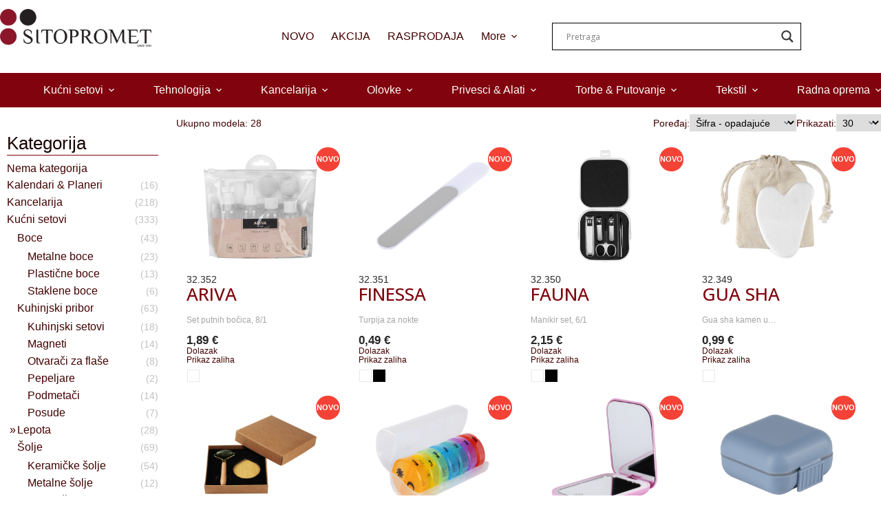

--- FILE ---
content_type: text/html; charset=UTF-8
request_url: https://sitopromet.net/category/promobox/lepota/?sort=modeliddw
body_size: 37702
content:
<!doctype html>
<html lang="sr-RS">
<head>
	
	<meta charset="UTF-8">
	<meta name="viewport" content="width=device-width, initial-scale=1, maximum-scale=5, viewport-fit=cover">
	<link rel="profile" href="https://gmpg.org/xfn/11">

	<meta name='robots' content='index, follow, max-image-preview:large, max-snippet:-1, max-video-preview:-1' />
	<style>img:is([sizes="auto" i], [sizes^="auto," i]) { contain-intrinsic-size: 3000px 1500px }</style>
	
	<!-- This site is optimized with the Yoast SEO plugin v25.8 - https://yoast.com/wordpress/plugins/seo/ -->
	<title>Lepota Archives - Sitopromet</title>
	<link rel="canonical" href="https://sitopromet.net/category/kucni-setovi/lepota/" />
	<link rel="next" href="https://sitopromet.net/category/kucni-setovi/lepota/page/2/" />
	<meta property="og:locale" content="sr_RS" />
	<meta property="og:type" content="article" />
	<meta property="og:title" content="Lepota Archives - Sitopromet" />
	<meta property="og:url" content="https://sitopromet.net/category/kucni-setovi/lepota/" />
	<meta property="og:site_name" content="Sitopromet" />
	<meta name="twitter:card" content="summary_large_image" />
	<script type="application/ld+json" class="yoast-schema-graph">{"@context":"https://schema.org","@graph":[{"@type":"CollectionPage","@id":"https://sitopromet.net/category/kucni-setovi/lepota/","url":"https://sitopromet.net/category/kucni-setovi/lepota/","name":"Lepota Archives - Sitopromet","isPartOf":{"@id":"http://sitopromet.net/#website"},"primaryImageOfPage":{"@id":"https://sitopromet.net/category/kucni-setovi/lepota/#primaryimage"},"image":{"@id":"https://sitopromet.net/category/kucni-setovi/lepota/#primaryimage"},"thumbnailUrl":"https://sitopromet.net/wp-content/uploads/2026/01/32352_000.jpg","breadcrumb":{"@id":"https://sitopromet.net/category/kucni-setovi/lepota/#breadcrumb"},"inLanguage":"sr-RS"},{"@type":"ImageObject","inLanguage":"sr-RS","@id":"https://sitopromet.net/category/kucni-setovi/lepota/#primaryimage","url":"https://sitopromet.net/wp-content/uploads/2026/01/32352_000.jpg","contentUrl":"https://sitopromet.net/wp-content/uploads/2026/01/32352_000.jpg","width":1080,"height":1080},{"@type":"BreadcrumbList","@id":"https://sitopromet.net/category/kucni-setovi/lepota/#breadcrumb","itemListElement":[{"@type":"ListItem","position":1,"name":"Home","item":"http://sitopromet.net/"},{"@type":"ListItem","position":2,"name":"Kućni setovi","item":"http://sitopromet.net/category/kucni-setovi/"},{"@type":"ListItem","position":3,"name":"Lepota"}]},{"@type":"WebSite","@id":"http://sitopromet.net/#website","url":"http://sitopromet.net/","name":"Sitopromet","description":"Sitopromet a.z. Preduzeće za promet roba i grafičkih usluga","publisher":{"@id":"http://sitopromet.net/#organization"},"potentialAction":[{"@type":"SearchAction","target":{"@type":"EntryPoint","urlTemplate":"http://sitopromet.net/?s={search_term_string}"},"query-input":{"@type":"PropertyValueSpecification","valueRequired":true,"valueName":"search_term_string"}}],"inLanguage":"sr-RS"},{"@type":"Organization","@id":"http://sitopromet.net/#organization","name":"Sitopromet","url":"http://sitopromet.net/","logo":{"@type":"ImageObject","inLanguage":"sr-RS","@id":"http://sitopromet.net/#/schema/logo/image/","url":"https://sitopromet.net/wp-content/uploads/2020/03/Sitopromet_logo.png","contentUrl":"https://sitopromet.net/wp-content/uploads/2020/03/Sitopromet_logo.png","width":300,"height":75,"caption":"Sitopromet"},"image":{"@id":"http://sitopromet.net/#/schema/logo/image/"}}]}</script>
	<!-- / Yoast SEO plugin. -->


<link rel='dns-prefetch' href='//cdn.jsdelivr.net' />
<link rel='dns-prefetch' href='//fonts.googleapis.com' />
<link rel="alternate" type="application/rss+xml" title="Sitopromet &raquo; dovod" href="https://sitopromet.net/feed/" />
<link rel="alternate" type="application/rss+xml" title="Sitopromet &raquo; dovod komentara" href="https://sitopromet.net/comments/feed/" />
<link rel="alternate" type="application/rss+xml" title="Sitopromet &raquo; dovod kategorije Lepota" href="https://sitopromet.net/category/kucni-setovi/lepota/feed/" />
<link rel='stylesheet' id='blocksy-dynamic-global-css' href='https://sitopromet.net/wp-content/uploads/blocksy/css/global.css?ver=89373' media='all' />
<link rel='stylesheet' id='wp-block-library-css' href='https://sitopromet.net/wp-includes/css/dist/block-library/style.min.css?ver=6.8.3' media='all' />
<link rel='stylesheet' id='dg2_blocks-cgb-style-css-css' href='https://sitopromet.net/wp-content/plugins/dg2-blocks/dist/blocks.style.build.css' media='all' />
<link rel='stylesheet' id='eedee-gutenslider-init-css' href='https://sitopromet.net/wp-content/plugins/gutenslider/build/gutenslider-init.css?ver=1712691379' media='all' />
<style id='global-styles-inline-css'>
:root{--wp--preset--aspect-ratio--square: 1;--wp--preset--aspect-ratio--4-3: 4/3;--wp--preset--aspect-ratio--3-4: 3/4;--wp--preset--aspect-ratio--3-2: 3/2;--wp--preset--aspect-ratio--2-3: 2/3;--wp--preset--aspect-ratio--16-9: 16/9;--wp--preset--aspect-ratio--9-16: 9/16;--wp--preset--color--black: #000000;--wp--preset--color--cyan-bluish-gray: #abb8c3;--wp--preset--color--white: #ffffff;--wp--preset--color--pale-pink: #f78da7;--wp--preset--color--vivid-red: #cf2e2e;--wp--preset--color--luminous-vivid-orange: #ff6900;--wp--preset--color--luminous-vivid-amber: #fcb900;--wp--preset--color--light-green-cyan: #7bdcb5;--wp--preset--color--vivid-green-cyan: #00d084;--wp--preset--color--pale-cyan-blue: #8ed1fc;--wp--preset--color--vivid-cyan-blue: #0693e3;--wp--preset--color--vivid-purple: #9b51e0;--wp--preset--color--palette-color-1: var(--theme-palette-color-1, #d998a0);--wp--preset--color--palette-color-2: var(--theme-palette-color-2, #80030d);--wp--preset--color--palette-color-3: var(--theme-palette-color-3, #420000);--wp--preset--color--palette-color-4: var(--theme-palette-color-4, #180000);--wp--preset--color--palette-color-5: var(--theme-palette-color-5, #E7E9EF);--wp--preset--color--palette-color-6: var(--theme-palette-color-6, #f3f4f7);--wp--preset--color--palette-color-7: var(--theme-palette-color-7, #FBFBFC);--wp--preset--color--palette-color-8: var(--theme-palette-color-8, #ffffff);--wp--preset--gradient--vivid-cyan-blue-to-vivid-purple: linear-gradient(135deg,rgba(6,147,227,1) 0%,rgb(155,81,224) 100%);--wp--preset--gradient--light-green-cyan-to-vivid-green-cyan: linear-gradient(135deg,rgb(122,220,180) 0%,rgb(0,208,130) 100%);--wp--preset--gradient--luminous-vivid-amber-to-luminous-vivid-orange: linear-gradient(135deg,rgba(252,185,0,1) 0%,rgba(255,105,0,1) 100%);--wp--preset--gradient--luminous-vivid-orange-to-vivid-red: linear-gradient(135deg,rgba(255,105,0,1) 0%,rgb(207,46,46) 100%);--wp--preset--gradient--very-light-gray-to-cyan-bluish-gray: linear-gradient(135deg,rgb(238,238,238) 0%,rgb(169,184,195) 100%);--wp--preset--gradient--cool-to-warm-spectrum: linear-gradient(135deg,rgb(74,234,220) 0%,rgb(151,120,209) 20%,rgb(207,42,186) 40%,rgb(238,44,130) 60%,rgb(251,105,98) 80%,rgb(254,248,76) 100%);--wp--preset--gradient--blush-light-purple: linear-gradient(135deg,rgb(255,206,236) 0%,rgb(152,150,240) 100%);--wp--preset--gradient--blush-bordeaux: linear-gradient(135deg,rgb(254,205,165) 0%,rgb(254,45,45) 50%,rgb(107,0,62) 100%);--wp--preset--gradient--luminous-dusk: linear-gradient(135deg,rgb(255,203,112) 0%,rgb(199,81,192) 50%,rgb(65,88,208) 100%);--wp--preset--gradient--pale-ocean: linear-gradient(135deg,rgb(255,245,203) 0%,rgb(182,227,212) 50%,rgb(51,167,181) 100%);--wp--preset--gradient--electric-grass: linear-gradient(135deg,rgb(202,248,128) 0%,rgb(113,206,126) 100%);--wp--preset--gradient--midnight: linear-gradient(135deg,rgb(2,3,129) 0%,rgb(40,116,252) 100%);--wp--preset--gradient--juicy-peach: linear-gradient(to right, #ffecd2 0%, #fcb69f 100%);--wp--preset--gradient--young-passion: linear-gradient(to right, #ff8177 0%, #ff867a 0%, #ff8c7f 21%, #f99185 52%, #cf556c 78%, #b12a5b 100%);--wp--preset--gradient--true-sunset: linear-gradient(to right, #fa709a 0%, #fee140 100%);--wp--preset--gradient--morpheus-den: linear-gradient(to top, #30cfd0 0%, #330867 100%);--wp--preset--gradient--plum-plate: linear-gradient(135deg, #667eea 0%, #764ba2 100%);--wp--preset--gradient--aqua-splash: linear-gradient(15deg, #13547a 0%, #80d0c7 100%);--wp--preset--gradient--love-kiss: linear-gradient(to top, #ff0844 0%, #ffb199 100%);--wp--preset--gradient--new-retrowave: linear-gradient(to top, #3b41c5 0%, #a981bb 49%, #ffc8a9 100%);--wp--preset--gradient--plum-bath: linear-gradient(to top, #cc208e 0%, #6713d2 100%);--wp--preset--gradient--high-flight: linear-gradient(to right, #0acffe 0%, #495aff 100%);--wp--preset--gradient--teen-party: linear-gradient(-225deg, #FF057C 0%, #8D0B93 50%, #321575 100%);--wp--preset--gradient--fabled-sunset: linear-gradient(-225deg, #231557 0%, #44107A 29%, #FF1361 67%, #FFF800 100%);--wp--preset--gradient--arielle-smile: radial-gradient(circle 248px at center, #16d9e3 0%, #30c7ec 47%, #46aef7 100%);--wp--preset--gradient--itmeo-branding: linear-gradient(180deg, #2af598 0%, #009efd 100%);--wp--preset--gradient--deep-blue: linear-gradient(to right, #6a11cb 0%, #2575fc 100%);--wp--preset--gradient--strong-bliss: linear-gradient(to right, #f78ca0 0%, #f9748f 19%, #fd868c 60%, #fe9a8b 100%);--wp--preset--gradient--sweet-period: linear-gradient(to top, #3f51b1 0%, #5a55ae 13%, #7b5fac 25%, #8f6aae 38%, #a86aa4 50%, #cc6b8e 62%, #f18271 75%, #f3a469 87%, #f7c978 100%);--wp--preset--gradient--purple-division: linear-gradient(to top, #7028e4 0%, #e5b2ca 100%);--wp--preset--gradient--cold-evening: linear-gradient(to top, #0c3483 0%, #a2b6df 100%, #6b8cce 100%, #a2b6df 100%);--wp--preset--gradient--mountain-rock: linear-gradient(to right, #868f96 0%, #596164 100%);--wp--preset--gradient--desert-hump: linear-gradient(to top, #c79081 0%, #dfa579 100%);--wp--preset--gradient--ethernal-constance: linear-gradient(to top, #09203f 0%, #537895 100%);--wp--preset--gradient--happy-memories: linear-gradient(-60deg, #ff5858 0%, #f09819 100%);--wp--preset--gradient--grown-early: linear-gradient(to top, #0ba360 0%, #3cba92 100%);--wp--preset--gradient--morning-salad: linear-gradient(-225deg, #B7F8DB 0%, #50A7C2 100%);--wp--preset--gradient--night-call: linear-gradient(-225deg, #AC32E4 0%, #7918F2 48%, #4801FF 100%);--wp--preset--gradient--mind-crawl: linear-gradient(-225deg, #473B7B 0%, #3584A7 51%, #30D2BE 100%);--wp--preset--gradient--angel-care: linear-gradient(-225deg, #FFE29F 0%, #FFA99F 48%, #FF719A 100%);--wp--preset--gradient--juicy-cake: linear-gradient(to top, #e14fad 0%, #f9d423 100%);--wp--preset--gradient--rich-metal: linear-gradient(to right, #d7d2cc 0%, #304352 100%);--wp--preset--gradient--mole-hall: linear-gradient(-20deg, #616161 0%, #9bc5c3 100%);--wp--preset--gradient--cloudy-knoxville: linear-gradient(120deg, #fdfbfb 0%, #ebedee 100%);--wp--preset--gradient--soft-grass: linear-gradient(to top, #c1dfc4 0%, #deecdd 100%);--wp--preset--gradient--saint-petersburg: linear-gradient(135deg, #f5f7fa 0%, #c3cfe2 100%);--wp--preset--gradient--everlasting-sky: linear-gradient(135deg, #fdfcfb 0%, #e2d1c3 100%);--wp--preset--gradient--kind-steel: linear-gradient(-20deg, #e9defa 0%, #fbfcdb 100%);--wp--preset--gradient--over-sun: linear-gradient(60deg, #abecd6 0%, #fbed96 100%);--wp--preset--gradient--premium-white: linear-gradient(to top, #d5d4d0 0%, #d5d4d0 1%, #eeeeec 31%, #efeeec 75%, #e9e9e7 100%);--wp--preset--gradient--clean-mirror: linear-gradient(45deg, #93a5cf 0%, #e4efe9 100%);--wp--preset--gradient--wild-apple: linear-gradient(to top, #d299c2 0%, #fef9d7 100%);--wp--preset--gradient--snow-again: linear-gradient(to top, #e6e9f0 0%, #eef1f5 100%);--wp--preset--gradient--confident-cloud: linear-gradient(to top, #dad4ec 0%, #dad4ec 1%, #f3e7e9 100%);--wp--preset--gradient--glass-water: linear-gradient(to top, #dfe9f3 0%, white 100%);--wp--preset--gradient--perfect-white: linear-gradient(-225deg, #E3FDF5 0%, #FFE6FA 100%);--wp--preset--font-size--small: 13px;--wp--preset--font-size--medium: 20px;--wp--preset--font-size--large: clamp(22px, 1.375rem + ((1vw - 3.2px) * 0.625), 30px);--wp--preset--font-size--x-large: clamp(30px, 1.875rem + ((1vw - 3.2px) * 1.563), 50px);--wp--preset--font-size--xx-large: clamp(45px, 2.813rem + ((1vw - 3.2px) * 2.734), 80px);--wp--preset--spacing--20: 0.44rem;--wp--preset--spacing--30: 0.67rem;--wp--preset--spacing--40: 1rem;--wp--preset--spacing--50: 1.5rem;--wp--preset--spacing--60: 2.25rem;--wp--preset--spacing--70: 3.38rem;--wp--preset--spacing--80: 5.06rem;--wp--preset--shadow--natural: 6px 6px 9px rgba(0, 0, 0, 0.2);--wp--preset--shadow--deep: 12px 12px 50px rgba(0, 0, 0, 0.4);--wp--preset--shadow--sharp: 6px 6px 0px rgba(0, 0, 0, 0.2);--wp--preset--shadow--outlined: 6px 6px 0px -3px rgba(255, 255, 255, 1), 6px 6px rgba(0, 0, 0, 1);--wp--preset--shadow--crisp: 6px 6px 0px rgba(0, 0, 0, 1);}:root { --wp--style--global--content-size: var(--theme-block-max-width);--wp--style--global--wide-size: var(--theme-block-wide-max-width); }:where(body) { margin: 0; }.wp-site-blocks > .alignleft { float: left; margin-right: 2em; }.wp-site-blocks > .alignright { float: right; margin-left: 2em; }.wp-site-blocks > .aligncenter { justify-content: center; margin-left: auto; margin-right: auto; }:where(.wp-site-blocks) > * { margin-block-start: var(--theme-content-spacing); margin-block-end: 0; }:where(.wp-site-blocks) > :first-child { margin-block-start: 0; }:where(.wp-site-blocks) > :last-child { margin-block-end: 0; }:root { --wp--style--block-gap: var(--theme-content-spacing); }:root :where(.is-layout-flow) > :first-child{margin-block-start: 0;}:root :where(.is-layout-flow) > :last-child{margin-block-end: 0;}:root :where(.is-layout-flow) > *{margin-block-start: var(--theme-content-spacing);margin-block-end: 0;}:root :where(.is-layout-constrained) > :first-child{margin-block-start: 0;}:root :where(.is-layout-constrained) > :last-child{margin-block-end: 0;}:root :where(.is-layout-constrained) > *{margin-block-start: var(--theme-content-spacing);margin-block-end: 0;}:root :where(.is-layout-flex){gap: var(--theme-content-spacing);}:root :where(.is-layout-grid){gap: var(--theme-content-spacing);}.is-layout-flow > .alignleft{float: left;margin-inline-start: 0;margin-inline-end: 2em;}.is-layout-flow > .alignright{float: right;margin-inline-start: 2em;margin-inline-end: 0;}.is-layout-flow > .aligncenter{margin-left: auto !important;margin-right: auto !important;}.is-layout-constrained > .alignleft{float: left;margin-inline-start: 0;margin-inline-end: 2em;}.is-layout-constrained > .alignright{float: right;margin-inline-start: 2em;margin-inline-end: 0;}.is-layout-constrained > .aligncenter{margin-left: auto !important;margin-right: auto !important;}.is-layout-constrained > :where(:not(.alignleft):not(.alignright):not(.alignfull)){max-width: var(--wp--style--global--content-size);margin-left: auto !important;margin-right: auto !important;}.is-layout-constrained > .alignwide{max-width: var(--wp--style--global--wide-size);}body .is-layout-flex{display: flex;}.is-layout-flex{flex-wrap: wrap;align-items: center;}.is-layout-flex > :is(*, div){margin: 0;}body .is-layout-grid{display: grid;}.is-layout-grid > :is(*, div){margin: 0;}body{padding-top: 0px;padding-right: 0px;padding-bottom: 0px;padding-left: 0px;}.has-black-color{color: var(--wp--preset--color--black) !important;}.has-cyan-bluish-gray-color{color: var(--wp--preset--color--cyan-bluish-gray) !important;}.has-white-color{color: var(--wp--preset--color--white) !important;}.has-pale-pink-color{color: var(--wp--preset--color--pale-pink) !important;}.has-vivid-red-color{color: var(--wp--preset--color--vivid-red) !important;}.has-luminous-vivid-orange-color{color: var(--wp--preset--color--luminous-vivid-orange) !important;}.has-luminous-vivid-amber-color{color: var(--wp--preset--color--luminous-vivid-amber) !important;}.has-light-green-cyan-color{color: var(--wp--preset--color--light-green-cyan) !important;}.has-vivid-green-cyan-color{color: var(--wp--preset--color--vivid-green-cyan) !important;}.has-pale-cyan-blue-color{color: var(--wp--preset--color--pale-cyan-blue) !important;}.has-vivid-cyan-blue-color{color: var(--wp--preset--color--vivid-cyan-blue) !important;}.has-vivid-purple-color{color: var(--wp--preset--color--vivid-purple) !important;}.has-palette-color-1-color{color: var(--wp--preset--color--palette-color-1) !important;}.has-palette-color-2-color{color: var(--wp--preset--color--palette-color-2) !important;}.has-palette-color-3-color{color: var(--wp--preset--color--palette-color-3) !important;}.has-palette-color-4-color{color: var(--wp--preset--color--palette-color-4) !important;}.has-palette-color-5-color{color: var(--wp--preset--color--palette-color-5) !important;}.has-palette-color-6-color{color: var(--wp--preset--color--palette-color-6) !important;}.has-palette-color-7-color{color: var(--wp--preset--color--palette-color-7) !important;}.has-palette-color-8-color{color: var(--wp--preset--color--palette-color-8) !important;}.has-black-background-color{background-color: var(--wp--preset--color--black) !important;}.has-cyan-bluish-gray-background-color{background-color: var(--wp--preset--color--cyan-bluish-gray) !important;}.has-white-background-color{background-color: var(--wp--preset--color--white) !important;}.has-pale-pink-background-color{background-color: var(--wp--preset--color--pale-pink) !important;}.has-vivid-red-background-color{background-color: var(--wp--preset--color--vivid-red) !important;}.has-luminous-vivid-orange-background-color{background-color: var(--wp--preset--color--luminous-vivid-orange) !important;}.has-luminous-vivid-amber-background-color{background-color: var(--wp--preset--color--luminous-vivid-amber) !important;}.has-light-green-cyan-background-color{background-color: var(--wp--preset--color--light-green-cyan) !important;}.has-vivid-green-cyan-background-color{background-color: var(--wp--preset--color--vivid-green-cyan) !important;}.has-pale-cyan-blue-background-color{background-color: var(--wp--preset--color--pale-cyan-blue) !important;}.has-vivid-cyan-blue-background-color{background-color: var(--wp--preset--color--vivid-cyan-blue) !important;}.has-vivid-purple-background-color{background-color: var(--wp--preset--color--vivid-purple) !important;}.has-palette-color-1-background-color{background-color: var(--wp--preset--color--palette-color-1) !important;}.has-palette-color-2-background-color{background-color: var(--wp--preset--color--palette-color-2) !important;}.has-palette-color-3-background-color{background-color: var(--wp--preset--color--palette-color-3) !important;}.has-palette-color-4-background-color{background-color: var(--wp--preset--color--palette-color-4) !important;}.has-palette-color-5-background-color{background-color: var(--wp--preset--color--palette-color-5) !important;}.has-palette-color-6-background-color{background-color: var(--wp--preset--color--palette-color-6) !important;}.has-palette-color-7-background-color{background-color: var(--wp--preset--color--palette-color-7) !important;}.has-palette-color-8-background-color{background-color: var(--wp--preset--color--palette-color-8) !important;}.has-black-border-color{border-color: var(--wp--preset--color--black) !important;}.has-cyan-bluish-gray-border-color{border-color: var(--wp--preset--color--cyan-bluish-gray) !important;}.has-white-border-color{border-color: var(--wp--preset--color--white) !important;}.has-pale-pink-border-color{border-color: var(--wp--preset--color--pale-pink) !important;}.has-vivid-red-border-color{border-color: var(--wp--preset--color--vivid-red) !important;}.has-luminous-vivid-orange-border-color{border-color: var(--wp--preset--color--luminous-vivid-orange) !important;}.has-luminous-vivid-amber-border-color{border-color: var(--wp--preset--color--luminous-vivid-amber) !important;}.has-light-green-cyan-border-color{border-color: var(--wp--preset--color--light-green-cyan) !important;}.has-vivid-green-cyan-border-color{border-color: var(--wp--preset--color--vivid-green-cyan) !important;}.has-pale-cyan-blue-border-color{border-color: var(--wp--preset--color--pale-cyan-blue) !important;}.has-vivid-cyan-blue-border-color{border-color: var(--wp--preset--color--vivid-cyan-blue) !important;}.has-vivid-purple-border-color{border-color: var(--wp--preset--color--vivid-purple) !important;}.has-palette-color-1-border-color{border-color: var(--wp--preset--color--palette-color-1) !important;}.has-palette-color-2-border-color{border-color: var(--wp--preset--color--palette-color-2) !important;}.has-palette-color-3-border-color{border-color: var(--wp--preset--color--palette-color-3) !important;}.has-palette-color-4-border-color{border-color: var(--wp--preset--color--palette-color-4) !important;}.has-palette-color-5-border-color{border-color: var(--wp--preset--color--palette-color-5) !important;}.has-palette-color-6-border-color{border-color: var(--wp--preset--color--palette-color-6) !important;}.has-palette-color-7-border-color{border-color: var(--wp--preset--color--palette-color-7) !important;}.has-palette-color-8-border-color{border-color: var(--wp--preset--color--palette-color-8) !important;}.has-vivid-cyan-blue-to-vivid-purple-gradient-background{background: var(--wp--preset--gradient--vivid-cyan-blue-to-vivid-purple) !important;}.has-light-green-cyan-to-vivid-green-cyan-gradient-background{background: var(--wp--preset--gradient--light-green-cyan-to-vivid-green-cyan) !important;}.has-luminous-vivid-amber-to-luminous-vivid-orange-gradient-background{background: var(--wp--preset--gradient--luminous-vivid-amber-to-luminous-vivid-orange) !important;}.has-luminous-vivid-orange-to-vivid-red-gradient-background{background: var(--wp--preset--gradient--luminous-vivid-orange-to-vivid-red) !important;}.has-very-light-gray-to-cyan-bluish-gray-gradient-background{background: var(--wp--preset--gradient--very-light-gray-to-cyan-bluish-gray) !important;}.has-cool-to-warm-spectrum-gradient-background{background: var(--wp--preset--gradient--cool-to-warm-spectrum) !important;}.has-blush-light-purple-gradient-background{background: var(--wp--preset--gradient--blush-light-purple) !important;}.has-blush-bordeaux-gradient-background{background: var(--wp--preset--gradient--blush-bordeaux) !important;}.has-luminous-dusk-gradient-background{background: var(--wp--preset--gradient--luminous-dusk) !important;}.has-pale-ocean-gradient-background{background: var(--wp--preset--gradient--pale-ocean) !important;}.has-electric-grass-gradient-background{background: var(--wp--preset--gradient--electric-grass) !important;}.has-midnight-gradient-background{background: var(--wp--preset--gradient--midnight) !important;}.has-juicy-peach-gradient-background{background: var(--wp--preset--gradient--juicy-peach) !important;}.has-young-passion-gradient-background{background: var(--wp--preset--gradient--young-passion) !important;}.has-true-sunset-gradient-background{background: var(--wp--preset--gradient--true-sunset) !important;}.has-morpheus-den-gradient-background{background: var(--wp--preset--gradient--morpheus-den) !important;}.has-plum-plate-gradient-background{background: var(--wp--preset--gradient--plum-plate) !important;}.has-aqua-splash-gradient-background{background: var(--wp--preset--gradient--aqua-splash) !important;}.has-love-kiss-gradient-background{background: var(--wp--preset--gradient--love-kiss) !important;}.has-new-retrowave-gradient-background{background: var(--wp--preset--gradient--new-retrowave) !important;}.has-plum-bath-gradient-background{background: var(--wp--preset--gradient--plum-bath) !important;}.has-high-flight-gradient-background{background: var(--wp--preset--gradient--high-flight) !important;}.has-teen-party-gradient-background{background: var(--wp--preset--gradient--teen-party) !important;}.has-fabled-sunset-gradient-background{background: var(--wp--preset--gradient--fabled-sunset) !important;}.has-arielle-smile-gradient-background{background: var(--wp--preset--gradient--arielle-smile) !important;}.has-itmeo-branding-gradient-background{background: var(--wp--preset--gradient--itmeo-branding) !important;}.has-deep-blue-gradient-background{background: var(--wp--preset--gradient--deep-blue) !important;}.has-strong-bliss-gradient-background{background: var(--wp--preset--gradient--strong-bliss) !important;}.has-sweet-period-gradient-background{background: var(--wp--preset--gradient--sweet-period) !important;}.has-purple-division-gradient-background{background: var(--wp--preset--gradient--purple-division) !important;}.has-cold-evening-gradient-background{background: var(--wp--preset--gradient--cold-evening) !important;}.has-mountain-rock-gradient-background{background: var(--wp--preset--gradient--mountain-rock) !important;}.has-desert-hump-gradient-background{background: var(--wp--preset--gradient--desert-hump) !important;}.has-ethernal-constance-gradient-background{background: var(--wp--preset--gradient--ethernal-constance) !important;}.has-happy-memories-gradient-background{background: var(--wp--preset--gradient--happy-memories) !important;}.has-grown-early-gradient-background{background: var(--wp--preset--gradient--grown-early) !important;}.has-morning-salad-gradient-background{background: var(--wp--preset--gradient--morning-salad) !important;}.has-night-call-gradient-background{background: var(--wp--preset--gradient--night-call) !important;}.has-mind-crawl-gradient-background{background: var(--wp--preset--gradient--mind-crawl) !important;}.has-angel-care-gradient-background{background: var(--wp--preset--gradient--angel-care) !important;}.has-juicy-cake-gradient-background{background: var(--wp--preset--gradient--juicy-cake) !important;}.has-rich-metal-gradient-background{background: var(--wp--preset--gradient--rich-metal) !important;}.has-mole-hall-gradient-background{background: var(--wp--preset--gradient--mole-hall) !important;}.has-cloudy-knoxville-gradient-background{background: var(--wp--preset--gradient--cloudy-knoxville) !important;}.has-soft-grass-gradient-background{background: var(--wp--preset--gradient--soft-grass) !important;}.has-saint-petersburg-gradient-background{background: var(--wp--preset--gradient--saint-petersburg) !important;}.has-everlasting-sky-gradient-background{background: var(--wp--preset--gradient--everlasting-sky) !important;}.has-kind-steel-gradient-background{background: var(--wp--preset--gradient--kind-steel) !important;}.has-over-sun-gradient-background{background: var(--wp--preset--gradient--over-sun) !important;}.has-premium-white-gradient-background{background: var(--wp--preset--gradient--premium-white) !important;}.has-clean-mirror-gradient-background{background: var(--wp--preset--gradient--clean-mirror) !important;}.has-wild-apple-gradient-background{background: var(--wp--preset--gradient--wild-apple) !important;}.has-snow-again-gradient-background{background: var(--wp--preset--gradient--snow-again) !important;}.has-confident-cloud-gradient-background{background: var(--wp--preset--gradient--confident-cloud) !important;}.has-glass-water-gradient-background{background: var(--wp--preset--gradient--glass-water) !important;}.has-perfect-white-gradient-background{background: var(--wp--preset--gradient--perfect-white) !important;}.has-small-font-size{font-size: var(--wp--preset--font-size--small) !important;}.has-medium-font-size{font-size: var(--wp--preset--font-size--medium) !important;}.has-large-font-size{font-size: var(--wp--preset--font-size--large) !important;}.has-x-large-font-size{font-size: var(--wp--preset--font-size--x-large) !important;}.has-xx-large-font-size{font-size: var(--wp--preset--font-size--xx-large) !important;}
:root :where(.wp-block-pullquote){font-size: clamp(0.984em, 0.984rem + ((1vw - 0.2em) * 0.645), 1.5em);line-height: 1.6;}
</style>
<link rel='stylesheet' id='shortcodes-css' href='https://sitopromet.net/wp-content/plugins/dg2_new/front/shortcodes/scstyles.css?ver=1.0.0' media='all' />
<link rel='stylesheet' id='owl-css' href='https://sitopromet.net/wp-content/plugins/dg2_new/front/assets/css/owl.css?ver=2.3.0' media='all' />
<link rel='stylesheet' id='bootstrap-css' href='https://cdn.jsdelivr.net/npm/bootstrap@4.6.0/dist/css/bootstrap.min.css?ver=4.6.0' media='all' />
<link rel='stylesheet' id='stil_css-css' href='https://sitopromet.net/wp-content/plugins/dg2_new/front/assets/css/dg2-main-front.css?ver=6.8.3' media='all' />
<link rel='stylesheet' id='parent-style-css' href='https://sitopromet.net/wp-content/themes/blocksy/style.css?ver=6.8.3' media='all' />
<link rel='stylesheet' id='theme-style-css' href='https://sitopromet.net/wp-content/themes/blocksy-child/style.css?ver=6.8.3' media='all' />
<link rel='stylesheet' id='blocksy-fonts-font-source-google-css' href='https://fonts.googleapis.com/css2?family=Open%20Sans:wght@400;500;600;700&#038;family=ZCOOL%20XiaoWei:wght@400&#038;display=swap' media='all' />
<link rel='stylesheet' id='ct-main-styles-css' href='https://sitopromet.net/wp-content/themes/blocksy/static/bundle/main.min.css?ver=2.1.9' media='all' />
<link rel='stylesheet' id='ct-page-title-styles-css' href='https://sitopromet.net/wp-content/themes/blocksy/static/bundle/page-title.min.css?ver=2.1.9' media='all' />
<link rel='stylesheet' id='wpdreams-asl-basic-css' href='https://sitopromet.net/wp-content/plugins/ajax-search-lite/css/style.basic.css?ver=4.13.2' media='all' />
<style id='wpdreams-asl-basic-inline-css'>

					div[id*='ajaxsearchlitesettings'].searchsettings .asl_option_inner label {
						font-size: 0px !important;
						color: rgba(0, 0, 0, 0);
					}
					div[id*='ajaxsearchlitesettings'].searchsettings .asl_option_inner label:after {
						font-size: 11px !important;
						position: absolute;
						top: 0;
						left: 0;
						z-index: 1;
					}
					.asl_w_container {
						width: 350px;
						margin: 0px 0px 0px 0px;
						min-width: 200px;
					}
					div[id*='ajaxsearchlite'].asl_m {
						width: 100%;
					}
					div[id*='ajaxsearchliteres'].wpdreams_asl_results div.resdrg span.highlighted {
						font-weight: bold;
						color: rgba(217, 49, 43, 1);
						background-color: rgba(238, 238, 238, 1);
					}
					div[id*='ajaxsearchliteres'].wpdreams_asl_results .results img.asl_image {
						width: 70px;
						height: 70px;
						object-fit: cover;
					}
					div[id*='ajaxsearchlite'].asl_r .results {
						max-height: none;
					}
					div[id*='ajaxsearchlite'].asl_r {
						position: absolute;
					}
				
						div.asl_m.asl_w {
							border:1px solid rgb(0, 0, 0) !important;border-radius:0px 0px 0px 0px !important;
							box-shadow: none !important;
						}
						div.asl_m.asl_w .probox {border: none !important;}
					
						div.asl_r.asl_w.vertical .results .item::after {
							display: block;
							position: absolute;
							bottom: 0;
							content: '';
							height: 1px;
							width: 100%;
							background: #D8D8D8;
						}
						div.asl_r.asl_w.vertical .results .item.asl_last_item::after {
							display: none;
						}
					
						@media only screen and (min-width: 641px) and (max-width: 1024px) {
							.asl_w_container {
								width: 100% !important;
							}
						}
					
</style>
<link rel='stylesheet' id='wpdreams-asl-instance-css' href='https://sitopromet.net/wp-content/plugins/ajax-search-lite/css/style-underline.css?ver=4.13.2' media='all' />
<script src="https://sitopromet.net/wp-includes/js/jquery/jquery.min.js?ver=3.7.1" id="jquery-core-js"></script>
<script src="https://sitopromet.net/wp-includes/js/jquery/jquery-migrate.min.js?ver=3.4.1" id="jquery-migrate-js"></script>
<link rel="https://api.w.org/" href="https://sitopromet.net/wp-json/" /><link rel="alternate" title="JSON" type="application/json" href="https://sitopromet.net/wp-json/wp/v2/categories/725" /><link rel="EditURI" type="application/rsd+xml" title="RSD" href="https://sitopromet.net/xmlrpc.php?rsd" />
<meta name="generator" content="WordPress 6.8.3" />
<noscript><link rel='stylesheet' href='https://sitopromet.net/wp-content/themes/blocksy/static/bundle/no-scripts.min.css' type='text/css'></noscript>
				<link rel="preconnect" href="https://fonts.gstatic.com" crossorigin />
				<link rel="preload" as="style" href="//fonts.googleapis.com/css?family=Open+Sans&display=swap" />
								<link rel="stylesheet" href="//fonts.googleapis.com/css?family=Open+Sans&display=swap" media="all" />
				<style>.recentcomments a{display:inline !important;padding:0 !important;margin:0 !important;}</style><link rel="icon" href="https://sitopromet.net/wp-content/uploads/2020/03/cropped-Sitopromet_logo-32x32.png" sizes="32x32" />
<link rel="icon" href="https://sitopromet.net/wp-content/uploads/2020/03/cropped-Sitopromet_logo-192x192.png" sizes="192x192" />
<link rel="apple-touch-icon" href="https://sitopromet.net/wp-content/uploads/2020/03/cropped-Sitopromet_logo-180x180.png" />
<meta name="msapplication-TileImage" content="https://sitopromet.net/wp-content/uploads/2020/03/cropped-Sitopromet_logo-270x270.png" />
	</head>


<body class="archive category category-lepota category-725 wp-custom-logo wp-embed-responsive wp-theme-blocksy wp-child-theme-blocksy-child" data-link="type-2" data-prefix="categories" data-header="type-1" data-footer="type-1">

<a class="skip-link screen-reader-text" href="#main">Skip to content</a><div class="ct-drawer-canvas" data-location="start"><div id="offcanvas" class="ct-panel ct-header" data-behaviour="right-side" role="dialog" aria-label="Offcanvas modal" inert=""><div class="ct-panel-inner">
		<div class="ct-panel-actions">
			
			<button class="ct-toggle-close" data-type="type-1" aria-label="Close drawer">
				<svg class="ct-icon" width="12" height="12" viewBox="0 0 15 15"><path d="M1 15a1 1 0 01-.71-.29 1 1 0 010-1.41l5.8-5.8-5.8-5.8A1 1 0 011.7.29l5.8 5.8 5.8-5.8a1 1 0 011.41 1.41l-5.8 5.8 5.8 5.8a1 1 0 01-1.41 1.41l-5.8-5.8-5.8 5.8A1 1 0 011 15z"/></svg>
			</button>
		</div>
		<div class="ct-panel-content" data-device="desktop"><div class="ct-panel-content-inner"></div></div><div class="ct-panel-content" data-device="mobile"><div class="ct-panel-content-inner">
<a href="https://sitopromet.net/" class="site-logo-container" data-id="offcanvas-logo" rel="home" itemprop="url">
			<img width="300" height="75" src="https://sitopromet.net/wp-content/uploads/2020/03/Sitopromet_logo.png" class="default-logo" alt="Sitopromet" decoding="async" />	</a>


<nav
	class="mobile-menu menu-container has-submenu"
	data-id="mobile-menu" data-interaction="click" data-toggle-type="type-1" data-submenu-dots="yes"	aria-label="MobilniSr">

	<ul id="menu-mobilnisr" class=""><li id="menu-item-15582" class="menu-item menu-item-type-custom menu-item-object-custom menu-item-15582"><a href="https://sitopromet.net/?s&#038;dg2status=dg2status_novo-87&#038;paged=1" class="ct-menu-link">Novo</a></li>
<li id="menu-item-15583" class="menu-item menu-item-type-custom menu-item-object-custom menu-item-15583"><a href="https://sitopromet.net/?s&#038;dg2status=dg2status_akcija-24&#038;paged=1" class="ct-menu-link">Akcija</a></li>
<li id="menu-item-15584" class="menu-item menu-item-type-custom menu-item-object-custom menu-item-15584"><a href="https://sitopromet.net/?s&#038;dg2status=dg2status_rasprodaja-31&#038;paged=1" class="ct-menu-link">Rasprodaja</a></li>
<li id="menu-item-15585" class="menu-item menu-item-type-custom menu-item-object-custom menu-item-15585"><a href="https://sitopromet.net/?s&#038;dg2status=dg2status_specijalna-ponuda-90&#038;paged=1" class="ct-menu-link">Specijalna ponuda</a></li>
<li id="menu-item-15580" class="menu-item menu-item-type-post_type menu-item-object-page menu-item-15580"><a href="https://sitopromet.net/katalog/" class="ct-menu-link">Katalog</a></li>
<li id="menu-item-15581" class="menu-item menu-item-type-post_type menu-item-object-page menu-item-15581"><a href="https://sitopromet.net/kontakt/" class="ct-menu-link">Kontakt</a></li>
</li></li></li></li></li></li></li></li></li></li></li></li></li></li></li></li></li></li></li></li></li></li></li></li></li></li></li></li></li></li></li></li></li><li class="menu-item  menu-item-has-children "><span class="ct-sub-menu-parent"><a href="https://sitopromet.net/category/kucni-setovi/" class="ct-menu-link">Kućni setovi</a><button class="ct-toggle-dropdown-mobile" aria-label="Expand dropdown menu" ><svg class="ct-icon toggle-icon-1" width="15" height="15" viewBox="0 0 15 15" aria-label="Menu dropdown icon"><path d="M3.9,5.1l3.6,3.6l3.6-3.6l1.4,0.7l-5,5l-5-5L3.9,5.1z"></path></svg></button></span><ul class="sub-menu"><li class="menu-item  menu-item-has-children "><span class="ct-sub-menu-parent"><a href="https://sitopromet.net/category/kucni-setovi/solje/" class="ct-menu-link">Šolje</a><button class="ct-toggle-dropdown-mobile" aria-label="Expand dropdown menu" ><svg class="ct-icon toggle-icon-1" width="15" height="15" viewBox="0 0 15 15" aria-label="Menu dropdown icon"><path d="M3.9,5.1l3.6,3.6l3.6-3.6l1.4,0.7l-5,5l-5-5L3.9,5.1z"></path></svg></button></span><ul class="sub-menu"><li class="menu-item" ><a href="https://sitopromet.net/category/kucni-setovi/solje/keramicke-solje/" class="ct-menu-link">Keramičke šolje</a></li><li class="menu-item" ><a href="https://sitopromet.net/category/kucni-setovi/solje/staklene-solje/" class="ct-menu-link">Staklene šolje</a></li><li class="menu-item" ><a href="https://sitopromet.net/category/kucni-setovi/solje/metalne-solje/" class="ct-menu-link">Metalne šolje</a></li></ul><li class="menu-item  menu-item-has-children "><span class="ct-sub-menu-parent"><a href="https://sitopromet.net/category/kucni-setovi/boce/" class="ct-menu-link">Boce</a><button class="ct-toggle-dropdown-mobile" aria-label="Expand dropdown menu" ><svg class="ct-icon toggle-icon-1" width="15" height="15" viewBox="0 0 15 15" aria-label="Menu dropdown icon"><path d="M3.9,5.1l3.6,3.6l3.6-3.6l1.4,0.7l-5,5l-5-5L3.9,5.1z"></path></svg></button></span><ul class="sub-menu"><li class="menu-item" ><a href="https://sitopromet.net/category/kucni-setovi/boce/metalne-boce/" class="ct-menu-link">Metalne boce</a></li><li class="menu-item" ><a href="https://sitopromet.net/category/kucni-setovi/boce/staklene-boce/" class="ct-menu-link">Staklene boce</a></li><li class="menu-item" ><a href="https://sitopromet.net/category/kucni-setovi/boce/plasticne-boce/" class="ct-menu-link">Plastične boce</a></li></ul><li class="menu-item" ><a href="https://sitopromet.net/category/kucni-setovi/termosi/" class="ct-menu-link">Termosi</a></li><ul class="sub-menu"></ul><li class="menu-item  menu-item-has-children "><span class="ct-sub-menu-parent"><a href="https://sitopromet.net/category/kucni-setovi/kuhinjski-pribor/" class="ct-menu-link">Kuhinjski pribor</a><button class="ct-toggle-dropdown-mobile" aria-label="Expand dropdown menu" ><svg class="ct-icon toggle-icon-1" width="15" height="15" viewBox="0 0 15 15" aria-label="Menu dropdown icon"><path d="M3.9,5.1l3.6,3.6l3.6-3.6l1.4,0.7l-5,5l-5-5L3.9,5.1z"></path></svg></button></span><ul class="sub-menu"><li class="menu-item" ><a href="https://sitopromet.net/category/kucni-setovi/kuhinjski-pribor/kuhinjski-setovi/" class="ct-menu-link">Kuhinjski setovi</a></li><li class="menu-item" ><a href="https://sitopromet.net/category/kucni-setovi/kuhinjski-pribor/posude/" class="ct-menu-link">Posude</a></li><li class="menu-item" ><a href="https://sitopromet.net/category/kucni-setovi/kuhinjski-pribor/pepeljare/" class="ct-menu-link">Pepeljare</a></li><li class="menu-item" ><a href="https://sitopromet.net/category/kucni-setovi/kuhinjski-pribor/otvaraci-za-flase/" class="ct-menu-link">Otvarači za flaše</a></li><li class="menu-item" ><a href="https://sitopromet.net/category/kucni-setovi/kuhinjski-pribor/magneti/" class="ct-menu-link">Magneti</a></li><li class="menu-item" ><a href="https://sitopromet.net/category/kucni-setovi/kuhinjski-pribor/podmetaci/" class="ct-menu-link">Podmetači</a></li></ul><li class="menu-item" ><a href="https://sitopromet.net/category/kucni-setovi/vinski-setovi/" class="ct-menu-link">Vinski setovi</a></li><ul class="sub-menu"></ul><li class="menu-item" ><a href="https://sitopromet.net/category/kucni-setovi/sport-i-zabava/" class="ct-menu-link">Sport i zabava</a></li><ul class="sub-menu"></ul><li class="menu-item" ><a href="https://sitopromet.net/category/kucni-setovi/lepota/" class="ct-menu-link">Lepota</a></li><ul class="sub-menu"></ul><li class="menu-item  menu-item-has-children "><span class="ct-sub-menu-parent"><a href="https://sitopromet.net/category/kucni-setovi/zdravlje-i-zastita/" class="ct-menu-link">Zdravlje i zaštita</a><button class="ct-toggle-dropdown-mobile" aria-label="Expand dropdown menu" ><svg class="ct-icon toggle-icon-1" width="15" height="15" viewBox="0 0 15 15" aria-label="Menu dropdown icon"><path d="M3.9,5.1l3.6,3.6l3.6-3.6l1.4,0.7l-5,5l-5-5L3.9,5.1z"></path></svg></button></span><ul class="sub-menu"><li class="menu-item" ><a href="https://sitopromet.net/category/kucni-setovi/zdravlje-i-zastita/bocice-i-zatvaraci/" class="ct-menu-link">Bočice i zatvarači</a></li></ul><li class="menu-item  menu-item-has-children "><span class="ct-sub-menu-parent"><a href="https://sitopromet.net/category/kucni-setovi/upaljaci/" class="ct-menu-link">Upaljači</a><button class="ct-toggle-dropdown-mobile" aria-label="Expand dropdown menu" ><svg class="ct-icon toggle-icon-1" width="15" height="15" viewBox="0 0 15 15" aria-label="Menu dropdown icon"><path d="M3.9,5.1l3.6,3.6l3.6-3.6l1.4,0.7l-5,5l-5-5L3.9,5.1z"></path></svg></button></span><ul class="sub-menu"><li class="menu-item" ><a href="https://sitopromet.net/category/kucni-setovi/upaljaci/plasticni-upaljaci/" class="ct-menu-link">Plastični upaljači</a></li><li class="menu-item" ><a href="https://sitopromet.net/category/kucni-setovi/upaljaci/metalni-upaljaci/" class="ct-menu-link">Metalni upaljači</a></li><li class="menu-item" ><a href="https://sitopromet.net/category/kucni-setovi/upaljaci/oprema-za-cigare/" class="ct-menu-link">Oprema za cigare</a></li></ul></li></ul></li></li></li></li></li></li></li></li></li></li></li></li></li></li></li></li></li></li></li></li></li></li></li></li></li></li></li></li></li></li><li class="menu-item  menu-item-has-children "><span class="ct-sub-menu-parent"><a href="https://sitopromet.net/category/tehnologija/" class="ct-menu-link">Tehnologija</a><button class="ct-toggle-dropdown-mobile" aria-label="Expand dropdown menu" ><svg class="ct-icon toggle-icon-1" width="15" height="15" viewBox="0 0 15 15" aria-label="Menu dropdown icon"><path d="M3.9,5.1l3.6,3.6l3.6-3.6l1.4,0.7l-5,5l-5-5L3.9,5.1z"></path></svg></button></span><ul class="sub-menu"><li class="menu-item" ><a href="https://sitopromet.net/category/tehnologija/pomocne-baterije/" class="ct-menu-link">Pomoćne baterije</a></li><ul class="sub-menu"></ul><li class="menu-item  menu-item-has-children "><span class="ct-sub-menu-parent"><a href="https://sitopromet.net/category/tehnologija/audio-uredjaji/" class="ct-menu-link">Audio uređaji</a><button class="ct-toggle-dropdown-mobile" aria-label="Expand dropdown menu" ><svg class="ct-icon toggle-icon-1" width="15" height="15" viewBox="0 0 15 15" aria-label="Menu dropdown icon"><path d="M3.9,5.1l3.6,3.6l3.6-3.6l1.4,0.7l-5,5l-5-5L3.9,5.1z"></path></svg></button></span><ul class="sub-menu"><li class="menu-item" ><a href="https://sitopromet.net/category/tehnologija/audio-uredjaji/zvucnici/" class="ct-menu-link">Zvučnici</a></li><li class="menu-item" ><a href="https://sitopromet.net/category/tehnologija/audio-uredjaji/slusalice/" class="ct-menu-link">Slušalice</a></li><li class="menu-item" ><a href="https://sitopromet.net/category/tehnologija/audio-uredjaji/slusalice-bubice/" class="ct-menu-link">Slušalice bubice</a></li></ul><li class="menu-item" ><a href="https://sitopromet.net/category/tehnologija/auto-oprema-sr/" class="ct-menu-link">Auto oprema</a></li><ul class="sub-menu"></ul><li class="menu-item" ><a href="https://sitopromet.net/category/tehnologija/gedzeti/" class="ct-menu-link">Gedžeti</a></li><ul class="sub-menu"></ul><li class="menu-item  menu-item-has-children "><span class="ct-sub-menu-parent"><a href="https://sitopromet.net/category/tehnologija/usb/" class="ct-menu-link">USB</a><button class="ct-toggle-dropdown-mobile" aria-label="Expand dropdown menu" ><svg class="ct-icon toggle-icon-1" width="15" height="15" viewBox="0 0 15 15" aria-label="Menu dropdown icon"><path d="M3.9,5.1l3.6,3.6l3.6-3.6l1.4,0.7l-5,5l-5-5L3.9,5.1z"></path></svg></button></span><ul class="sub-menu"><li class="menu-item" ><a href="https://sitopromet.net/category/tehnologija/usb/usb-sr/" class="ct-menu-link">USB</a></li><li class="menu-item" ><a href="https://sitopromet.net/category/tehnologija/usb/ssd/" class="ct-menu-link">SSD</a></li></ul><li class="menu-item" ><a href="https://sitopromet.net/category/tehnologija/bezicni-punjaci/" class="ct-menu-link">Bežični punjači</a></li><ul class="sub-menu"></ul><li class="menu-item" ><a href="https://sitopromet.net/category/tehnologija/usb-kablovi/" class="ct-menu-link">USB kablovi</a></li><ul class="sub-menu"></ul><li class="menu-item" ><a href="https://sitopromet.net/category/tehnologija/pametni-satovi/" class="ct-menu-link">Pametni satovi</a></li><ul class="sub-menu"></ul><li class="menu-item" ><a href="https://sitopromet.net/category/tehnologija/tech-portfolio/" class="ct-menu-link">Tech portfolio</a></li><ul class="sub-menu"></ul><li class="menu-item" ><a href="https://sitopromet.net/category/tehnologija/kompjuterska-oprema/" class="ct-menu-link">Kompjuterska oprema</a></li><ul class="sub-menu"></ul></li></ul></li></li></li></li></li></li></li></li></li></li></li></li></li></li></li></li></li></li></li></li><li class="menu-item  menu-item-has-children "><span class="ct-sub-menu-parent"><a href="https://sitopromet.net/category/kancelarija/" class="ct-menu-link">Kancelarija</a><button class="ct-toggle-dropdown-mobile" aria-label="Expand dropdown menu" ><svg class="ct-icon toggle-icon-1" width="15" height="15" viewBox="0 0 15 15" aria-label="Menu dropdown icon"><path d="M3.9,5.1l3.6,3.6l3.6-3.6l1.4,0.7l-5,5l-5-5L3.9,5.1z"></path></svg></button></span><ul class="sub-menu"><li class="menu-item  menu-item-has-children "><span class="ct-sub-menu-parent"><a href="https://sitopromet.net/category/kancelarija/notesi-i-agende/" class="ct-menu-link">Notesi i agende</a><button class="ct-toggle-dropdown-mobile" aria-label="Expand dropdown menu" ><svg class="ct-icon toggle-icon-1" width="15" height="15" viewBox="0 0 15 15" aria-label="Menu dropdown icon"><path d="M3.9,5.1l3.6,3.6l3.6-3.6l1.4,0.7l-5,5l-5-5L3.9,5.1z"></path></svg></button></span><ul class="sub-menu"><li class="menu-item" ><a href="https://sitopromet.net/category/kancelarija/notesi-i-agende/notesi/" class="ct-menu-link">Notesi</a></li><li class="menu-item" ><a href="https://sitopromet.net/category/kancelarija/notesi-i-agende/agende/" class="ct-menu-link">Agende</a></li><li class="menu-item" ><a href="https://sitopromet.net/category/kancelarija/notesi-i-agende/portfolio/" class="ct-menu-link">Portfolio</a></li></ul><li class="menu-item  menu-item-has-children "><span class="ct-sub-menu-parent"><a href="https://sitopromet.net/category/kancelarija/kancelarija-sr/" class="ct-menu-link">Kancelarija</a><button class="ct-toggle-dropdown-mobile" aria-label="Expand dropdown menu" ><svg class="ct-icon toggle-icon-1" width="15" height="15" viewBox="0 0 15 15" aria-label="Menu dropdown icon"><path d="M3.9,5.1l3.6,3.6l3.6-3.6l1.4,0.7l-5,5l-5-5L3.9,5.1z"></path></svg></button></span><ul class="sub-menu"><li class="menu-item" ><a href="https://sitopromet.net/category/kancelarija/kancelarija-sr/setovi-za-beleske/" class="ct-menu-link">Setovi za beleške</a></li><li class="menu-item" ><a href="https://sitopromet.net/category/kancelarija/kancelarija-sr/vizitari/" class="ct-menu-link">Vizitari</a></li><li class="menu-item" ><a href="https://sitopromet.net/category/kancelarija/kancelarija-sr/kancelarijski-pribor/" class="ct-menu-link">Kancelarijski pribor</a></li><li class="menu-item" ><a href="https://sitopromet.net/category/kancelarija/kancelarija-sr/skolski-pribor/" class="ct-menu-link">Školski pribor</a></li><li class="menu-item" ><a href="https://sitopromet.net/category/kancelarija/kancelarija-sr/drzaci-za-id-kartice/" class="ct-menu-link">Držači za ID kartice</a></li><li class="menu-item" ><a href="https://sitopromet.net/category/kancelarija/kancelarija-sr/stone-lampe/" class="ct-menu-link">Stone lampe</a></li></ul><li class="menu-item" ><a href="https://sitopromet.net/category/kancelarija/satovi/" class="ct-menu-link">Satovi</a></li><ul class="sub-menu"></ul><li class="menu-item" ><a href="https://sitopromet.net/category/kancelarija/promo-pultovi-i-panoi/" class="ct-menu-link">Promo pultovi i panoi</a></li><ul class="sub-menu"></ul><li class="menu-item" ><a href="https://sitopromet.net/category/kancelarija/poklon-kutije/" class="ct-menu-link">Poklon kutije</a></li><ul class="sub-menu"></ul></li></ul></li></li></li></li></li></li></li></li></li></li><li class="menu-item  menu-item-has-children "><span class="ct-sub-menu-parent"><a href="https://sitopromet.net/category/olovke/" class="ct-menu-link">Olovke</a><button class="ct-toggle-dropdown-mobile" aria-label="Expand dropdown menu" ><svg class="ct-icon toggle-icon-1" width="15" height="15" viewBox="0 0 15 15" aria-label="Menu dropdown icon"><path d="M3.9,5.1l3.6,3.6l3.6-3.6l1.4,0.7l-5,5l-5-5L3.9,5.1z"></path></svg></button></span><ul class="sub-menu"><li class="menu-item" ><a href="https://sitopromet.net/category/olovke/plasticne-olovke/" class="ct-menu-link">Plastične olovke</a></li><ul class="sub-menu"></ul><li class="menu-item" ><a href="https://sitopromet.net/category/olovke/metalne-olovke/" class="ct-menu-link">Metalne olovke</a></li><ul class="sub-menu"></ul><li class="menu-item" ><a href="https://sitopromet.net/category/olovke/setovi-olovaka/" class="ct-menu-link">Setovi olovaka</a></li><ul class="sub-menu"></ul><li class="menu-item" ><a href="https://sitopromet.net/category/olovke/drvene-olovke/" class="ct-menu-link">Drvene olovke</a></li><ul class="sub-menu"></ul></li></ul></li></li></li></li></li></li></li></li></li></li></li></li></li></li></li></li></li></li><li class="menu-item  menu-item-has-children "><span class="ct-sub-menu-parent"><a href="https://sitopromet.net/category/privesci-alati/" class="ct-menu-link">Privesci &amp; Alati</a><button class="ct-toggle-dropdown-mobile" aria-label="Expand dropdown menu" ><svg class="ct-icon toggle-icon-1" width="15" height="15" viewBox="0 0 15 15" aria-label="Menu dropdown icon"><path d="M3.9,5.1l3.6,3.6l3.6-3.6l1.4,0.7l-5,5l-5-5L3.9,5.1z"></path></svg></button></span><ul class="sub-menu"><li class="menu-item  menu-item-has-children "><span class="ct-sub-menu-parent"><a href="https://sitopromet.net/category/privesci-alati/privesci/" class="ct-menu-link">Privesci</a><button class="ct-toggle-dropdown-mobile" aria-label="Expand dropdown menu" ><svg class="ct-icon toggle-icon-1" width="15" height="15" viewBox="0 0 15 15" aria-label="Menu dropdown icon"><path d="M3.9,5.1l3.6,3.6l3.6-3.6l1.4,0.7l-5,5l-5-5L3.9,5.1z"></path></svg></button></span><ul class="sub-menu"><li class="menu-item" ><a href="https://sitopromet.net/category/privesci-alati/privesci/metalni-privesci/" class="ct-menu-link">Metalni privesci</a></li><li class="menu-item" ><a href="https://sitopromet.net/category/privesci-alati/privesci/plasticni-privesci/" class="ct-menu-link">Plastični privesci</a></li><li class="menu-item" ><a href="https://sitopromet.net/category/privesci-alati/privesci/drveni-privesci/" class="ct-menu-link">Drveni privesci</a></li><li class="menu-item" ><a href="https://sitopromet.net/category/privesci-alati/privesci/ostali-privesci/" class="ct-menu-link">Ostali privesci</a></li></ul><li class="menu-item  menu-item-has-children "><span class="ct-sub-menu-parent"><a href="https://sitopromet.net/category/privesci-alati/alati/" class="ct-menu-link">Alati</a><button class="ct-toggle-dropdown-mobile" aria-label="Expand dropdown menu" ><svg class="ct-icon toggle-icon-1" width="15" height="15" viewBox="0 0 15 15" aria-label="Menu dropdown icon"><path d="M3.9,5.1l3.6,3.6l3.6-3.6l1.4,0.7l-5,5l-5-5L3.9,5.1z"></path></svg></button></span><ul class="sub-menu"><li class="menu-item" ><a href="https://sitopromet.net/category/privesci-alati/alati/rucni-alati/" class="ct-menu-link">Ručni alati</a></li><li class="menu-item" ><a href="https://sitopromet.net/category/privesci-alati/alati/izvidjacka-oprema/" class="ct-menu-link">Izviđačka oprema</a></li><li class="menu-item" ><a href="https://sitopromet.net/category/privesci-alati/alati/lampe/" class="ct-menu-link">Lampe</a></li><li class="menu-item" ><a href="https://sitopromet.net/category/privesci-alati/alati/merni-pribor/" class="ct-menu-link">Merni pribor</a></li><li class="menu-item" ><a href="https://sitopromet.net/category/privesci-alati/alati/auto-oprema/" class="ct-menu-link">Auto oprema</a></li></ul></li></ul></li></li></li></li></li></li></li></li></li></li><li class="menu-item  menu-item-has-children "><span class="ct-sub-menu-parent"><a href="https://sitopromet.net/category/torbe-putovanje/" class="ct-menu-link">Torbe &amp; Putovanje</a><button class="ct-toggle-dropdown-mobile" aria-label="Expand dropdown menu" ><svg class="ct-icon toggle-icon-1" width="15" height="15" viewBox="0 0 15 15" aria-label="Menu dropdown icon"><path d="M3.9,5.1l3.6,3.6l3.6-3.6l1.4,0.7l-5,5l-5-5L3.9,5.1z"></path></svg></button></span><ul class="sub-menu"><li class="menu-item  menu-item-has-children "><span class="ct-sub-menu-parent"><a href="https://sitopromet.net/category/torbe-putovanje/rancevi/" class="ct-menu-link">Rančevi</a><button class="ct-toggle-dropdown-mobile" aria-label="Expand dropdown menu" ><svg class="ct-icon toggle-icon-1" width="15" height="15" viewBox="0 0 15 15" aria-label="Menu dropdown icon"><path d="M3.9,5.1l3.6,3.6l3.6-3.6l1.4,0.7l-5,5l-5-5L3.9,5.1z"></path></svg></button></span><ul class="sub-menu"><li class="menu-item" ><a href="https://sitopromet.net/category/torbe-putovanje/rancevi/sportski-rancevi/" class="ct-menu-link">Sportski rančevi</a></li><li class="menu-item" ><a href="https://sitopromet.net/category/torbe-putovanje/rancevi/poslovni-rancevi/" class="ct-menu-link">Poslovni rančevi</a></li></ul><li class="menu-item  menu-item-has-children "><span class="ct-sub-menu-parent"><a href="https://sitopromet.net/category/torbe-putovanje/torbe/" class="ct-menu-link">Torbe</a><button class="ct-toggle-dropdown-mobile" aria-label="Expand dropdown menu" ><svg class="ct-icon toggle-icon-1" width="15" height="15" viewBox="0 0 15 15" aria-label="Menu dropdown icon"><path d="M3.9,5.1l3.6,3.6l3.6-3.6l1.4,0.7l-5,5l-5-5L3.9,5.1z"></path></svg></button></span><ul class="sub-menu"><li class="menu-item" ><a href="https://sitopromet.net/category/torbe-putovanje/torbe/konferencijske-torbe/" class="ct-menu-link">Konferencijske torbe</a></li><li class="menu-item" ><a href="https://sitopromet.net/category/torbe-putovanje/torbe/sportske-i-putne-torbe/" class="ct-menu-link">Sportske i putne torbe</a></li><li class="menu-item" ><a href="https://sitopromet.net/category/torbe-putovanje/torbe/frizider-torbe/" class="ct-menu-link">Frižider torbe</a></li></ul><li class="menu-item" ><a href="https://sitopromet.net/category/torbe-putovanje/putni-program/" class="ct-menu-link">Putni program</a></li><ul class="sub-menu"></ul><li class="menu-item  menu-item-has-children "><span class="ct-sub-menu-parent"><a href="https://sitopromet.net/category/torbe-putovanje/kese/" class="ct-menu-link">Kese</a><button class="ct-toggle-dropdown-mobile" aria-label="Expand dropdown menu" ><svg class="ct-icon toggle-icon-1" width="15" height="15" viewBox="0 0 15 15" aria-label="Menu dropdown icon"><path d="M3.9,5.1l3.6,3.6l3.6-3.6l1.4,0.7l-5,5l-5-5L3.9,5.1z"></path></svg></button></span><ul class="sub-menu"><li class="menu-item" ><a href="https://sitopromet.net/category/torbe-putovanje/kese/pp-kese/" class="ct-menu-link">PP kese</a></li><li class="menu-item" ><a href="https://sitopromet.net/category/torbe-putovanje/kese/papirne-kese/" class="ct-menu-link">Papirne kese</a></li><li class="menu-item" ><a href="https://sitopromet.net/category/torbe-putovanje/kese/pamucne-kese/" class="ct-menu-link">Pamučne kese</a></li><li class="menu-item" ><a href="https://sitopromet.net/category/torbe-putovanje/kese/juta-kese/" class="ct-menu-link">Juta kese</a></li></ul><li class="menu-item  menu-item-has-children "><span class="ct-sub-menu-parent"><a href="https://sitopromet.net/category/torbe-putovanje/kisobrani/" class="ct-menu-link">Kišobrani</a><button class="ct-toggle-dropdown-mobile" aria-label="Expand dropdown menu" ><svg class="ct-icon toggle-icon-1" width="15" height="15" viewBox="0 0 15 15" aria-label="Menu dropdown icon"><path d="M3.9,5.1l3.6,3.6l3.6-3.6l1.4,0.7l-5,5l-5-5L3.9,5.1z"></path></svg></button></span><ul class="sub-menu"><li class="menu-item" ><a href="https://sitopromet.net/category/torbe-putovanje/kisobrani/kisobrani-sr/" class="ct-menu-link">Kišobrani</a></li><li class="menu-item" ><a href="https://sitopromet.net/category/torbe-putovanje/kisobrani/sklopivi-kisobrani/" class="ct-menu-link">Sklopivi kišobrani</a></li></ul></li></ul></li></li></li></li><li class="menu-item  menu-item-has-children "><span class="ct-sub-menu-parent"><a href="https://sitopromet.net/category/tekstil/" class="ct-menu-link">Tekstil</a><button class="ct-toggle-dropdown-mobile" aria-label="Expand dropdown menu" ><svg class="ct-icon toggle-icon-1" width="15" height="15" viewBox="0 0 15 15" aria-label="Menu dropdown icon"><path d="M3.9,5.1l3.6,3.6l3.6-3.6l1.4,0.7l-5,5l-5-5L3.9,5.1z"></path></svg></button></span><ul class="sub-menu"><li class="menu-item  menu-item-has-children "><span class="ct-sub-menu-parent"><a href="https://sitopromet.net/category/tekstil/majice/" class="ct-menu-link">Majice</a><button class="ct-toggle-dropdown-mobile" aria-label="Expand dropdown menu" ><svg class="ct-icon toggle-icon-1" width="15" height="15" viewBox="0 0 15 15" aria-label="Menu dropdown icon"><path d="M3.9,5.1l3.6,3.6l3.6-3.6l1.4,0.7l-5,5l-5-5L3.9,5.1z"></path></svg></button></span><ul class="sub-menu"><li class="menu-item" ><a href="https://sitopromet.net/category/tekstil/majice/unisex-majice/" class="ct-menu-link">Unisex majice</a></li><li class="menu-item" ><a href="https://sitopromet.net/category/tekstil/majice/zenske-majice/" class="ct-menu-link">Ženske majice</a></li><li class="menu-item" ><a href="https://sitopromet.net/category/tekstil/majice/decje-majice/" class="ct-menu-link">Dečje majice</a></li><li class="menu-item" ><a href="https://sitopromet.net/category/tekstil/majice/sportske-majice/" class="ct-menu-link">Sportske majice</a></li></ul><li class="menu-item  menu-item-has-children "><span class="ct-sub-menu-parent"><a href="https://sitopromet.net/category/tekstil/polo-majice/" class="ct-menu-link">Polo majice</a><button class="ct-toggle-dropdown-mobile" aria-label="Expand dropdown menu" ><svg class="ct-icon toggle-icon-1" width="15" height="15" viewBox="0 0 15 15" aria-label="Menu dropdown icon"><path d="M3.9,5.1l3.6,3.6l3.6-3.6l1.4,0.7l-5,5l-5-5L3.9,5.1z"></path></svg></button></span><ul class="sub-menu"><li class="menu-item" ><a href="https://sitopromet.net/category/tekstil/polo-majice/unisex-polo-majice/" class="ct-menu-link">Unisex polo majice</a></li><li class="menu-item" ><a href="https://sitopromet.net/category/tekstil/polo-majice/zenske-polo-majice/" class="ct-menu-link">Ženske polo majice</a></li></ul><li class="menu-item  menu-item-has-children "><span class="ct-sub-menu-parent"><a href="https://sitopromet.net/category/tekstil/sportska-oprema/" class="ct-menu-link">Sportska oprema</a><button class="ct-toggle-dropdown-mobile" aria-label="Expand dropdown menu" ><svg class="ct-icon toggle-icon-1" width="15" height="15" viewBox="0 0 15 15" aria-label="Menu dropdown icon"><path d="M3.9,5.1l3.6,3.6l3.6-3.6l1.4,0.7l-5,5l-5-5L3.9,5.1z"></path></svg></button></span><ul class="sub-menu"><li class="menu-item" ><a href="https://sitopromet.net/category/tekstil/sportska-oprema/dukserice/" class="ct-menu-link">Dukserice</a></li><li class="menu-item" ><a href="https://sitopromet.net/category/tekstil/sportska-oprema/donji-deo-trenerki/" class="ct-menu-link">Donji deo trenerki</a></li><li class="menu-item" ><a href="https://sitopromet.net/category/tekstil/sportska-oprema/sorcevi/" class="ct-menu-link">Šorcevi</a></li></ul><li class="menu-item  menu-item-has-children "><span class="ct-sub-menu-parent"><a href="https://sitopromet.net/category/tekstil/prsluci/" class="ct-menu-link">Prsluci</a><button class="ct-toggle-dropdown-mobile" aria-label="Expand dropdown menu" ><svg class="ct-icon toggle-icon-1" width="15" height="15" viewBox="0 0 15 15" aria-label="Menu dropdown icon"><path d="M3.9,5.1l3.6,3.6l3.6-3.6l1.4,0.7l-5,5l-5-5L3.9,5.1z"></path></svg></button></span><ul class="sub-menu"><li class="menu-item" ><a href="https://sitopromet.net/category/tekstil/prsluci/radni-prsluci/" class="ct-menu-link">Radni prsluci</a></li><li class="menu-item" ><a href="https://sitopromet.net/category/tekstil/prsluci/stepani-prsluci/" class="ct-menu-link">Štepani prsluci</a></li><li class="menu-item" ><a href="https://sitopromet.net/category/tekstil/prsluci/softshell-prsluci/" class="ct-menu-link">Softshell prsluci</a></li></ul><li class="menu-item  menu-item-has-children "><span class="ct-sub-menu-parent"><a href="https://sitopromet.net/category/tekstil/jakne/" class="ct-menu-link">Jakne</a><button class="ct-toggle-dropdown-mobile" aria-label="Expand dropdown menu" ><svg class="ct-icon toggle-icon-1" width="15" height="15" viewBox="0 0 15 15" aria-label="Menu dropdown icon"><path d="M3.9,5.1l3.6,3.6l3.6-3.6l1.4,0.7l-5,5l-5-5L3.9,5.1z"></path></svg></button></span><ul class="sub-menu"><li class="menu-item" ><a href="https://sitopromet.net/category/tekstil/jakne/zimske-jakne-i-vetrovke/" class="ct-menu-link">Zimske jakne i vetrovke</a></li><li class="menu-item" ><a href="https://sitopromet.net/category/tekstil/jakne/softshell-jakne/" class="ct-menu-link">Softshell jakne</a></li></ul><li class="menu-item  menu-item-has-children "><span class="ct-sub-menu-parent"><a href="https://sitopromet.net/category/tekstil/poslovna-oprema/" class="ct-menu-link">Poslovna oprema</a><button class="ct-toggle-dropdown-mobile" aria-label="Expand dropdown menu" ><svg class="ct-icon toggle-icon-1" width="15" height="15" viewBox="0 0 15 15" aria-label="Menu dropdown icon"><path d="M3.9,5.1l3.6,3.6l3.6-3.6l1.4,0.7l-5,5l-5-5L3.9,5.1z"></path></svg></button></span><ul class="sub-menu"><li class="menu-item" ><a href="https://sitopromet.net/category/tekstil/poslovna-oprema/kosulje/" class="ct-menu-link">Košulje</a></li><li class="menu-item" ><a href="https://sitopromet.net/category/tekstil/poslovna-oprema/pantalone/" class="ct-menu-link">Pantalone</a></li><li class="menu-item" ><a href="https://sitopromet.net/category/tekstil/poslovna-oprema/kecelje-i-oprema/" class="ct-menu-link">Kecelje i oprema</a></li><li class="menu-item" ><a href="https://sitopromet.net/category/tekstil/poslovna-oprema/modni-dodaci/" class="ct-menu-link">Modni dodaci</a></li></ul><li class="menu-item" ><a href="https://sitopromet.net/category/tekstil/peskiri/" class="ct-menu-link">Peškiri</a></li><ul class="sub-menu"></ul><li class="menu-item  menu-item-has-children "><span class="ct-sub-menu-parent"><a href="https://sitopromet.net/category/tekstil/kape/" class="ct-menu-link">Kape</a><button class="ct-toggle-dropdown-mobile" aria-label="Expand dropdown menu" ><svg class="ct-icon toggle-icon-1" width="15" height="15" viewBox="0 0 15 15" aria-label="Menu dropdown icon"><path d="M3.9,5.1l3.6,3.6l3.6-3.6l1.4,0.7l-5,5l-5-5L3.9,5.1z"></path></svg></button></span><ul class="sub-menu"><li class="menu-item" ><a href="https://sitopromet.net/category/tekstil/kape/kacketi/" class="ct-menu-link">Kačketi</a></li><li class="menu-item" ><a href="https://sitopromet.net/category/tekstil/kape/sesiri/" class="ct-menu-link">Šeširi</a></li><li class="menu-item" ><a href="https://sitopromet.net/category/tekstil/kape/zimski-program/" class="ct-menu-link">Zimski program</a></li></ul></li></ul></li></li></li></li><li class="menu-item  menu-item-has-children "><span class="ct-sub-menu-parent"><a href="https://sitopromet.net/category/radna-oprema/" class="ct-menu-link">Radna oprema</a><button class="ct-toggle-dropdown-mobile" aria-label="Expand dropdown menu" ><svg class="ct-icon toggle-icon-1" width="15" height="15" viewBox="0 0 15 15" aria-label="Menu dropdown icon"><path d="M3.9,5.1l3.6,3.6l3.6-3.6l1.4,0.7l-5,5l-5-5L3.9,5.1z"></path></svg></button></span><ul class="sub-menu"><li class="menu-item  menu-item-has-children "><span class="ct-sub-menu-parent"><a href="https://sitopromet.net/category/radna-oprema/radna-odeca/" class="ct-menu-link">Radna odeća</a><button class="ct-toggle-dropdown-mobile" aria-label="Expand dropdown menu" ><svg class="ct-icon toggle-icon-1" width="15" height="15" viewBox="0 0 15 15" aria-label="Menu dropdown icon"><path d="M3.9,5.1l3.6,3.6l3.6-3.6l1.4,0.7l-5,5l-5-5L3.9,5.1z"></path></svg></button></span><ul class="sub-menu"><li class="menu-item" ><a href="https://sitopromet.net/category/radna-oprema/radna-odeca/radne-pantalone/" class="ct-menu-link">Radne pantalone</a></li><li class="menu-item" ><a href="https://sitopromet.net/category/radna-oprema/radna-odeca/radne-jakne/" class="ct-menu-link">Radne jakne</a></li><li class="menu-item" ><a href="https://sitopromet.net/category/radna-oprema/radna-odeca/radne-bermude/" class="ct-menu-link">Radne bermude</a></li><li class="menu-item" ><a href="https://sitopromet.net/category/radna-oprema/radna-odeca/radni-prsluci-sr/" class="ct-menu-link">Radni prsluci</a></li></ul><li class="menu-item  menu-item-has-children "><span class="ct-sub-menu-parent"><a href="https://sitopromet.net/category/radna-oprema/zastitna-obuca/" class="ct-menu-link">Zaštitna obuća</a><button class="ct-toggle-dropdown-mobile" aria-label="Expand dropdown menu" ><svg class="ct-icon toggle-icon-1" width="15" height="15" viewBox="0 0 15 15" aria-label="Menu dropdown icon"><path d="M3.9,5.1l3.6,3.6l3.6-3.6l1.4,0.7l-5,5l-5-5L3.9,5.1z"></path></svg></button></span><ul class="sub-menu"><li class="menu-item" ><a href="https://sitopromet.net/category/radna-oprema/zastitna-obuca/sigurnosna-obuca/" class="ct-menu-link">Sigurnosna obuća</a></li><li class="menu-item" ><a href="https://sitopromet.net/category/radna-oprema/zastitna-obuca/radna-obuca/" class="ct-menu-link">Radna obuća</a></li></ul><li class="menu-item" ><a href="https://sitopromet.net/category/radna-oprema/sigurnosna-odeca/" class="ct-menu-link">Sigurnosna odeća</a></li><ul class="sub-menu"></ul><li class="menu-item" ><a href="https://sitopromet.net/category/radna-oprema/dodatna-radna-oprema/" class="ct-menu-link">Dodatna radna oprema</a></li><ul class="sub-menu"></ul></li></ul></li></li></li></li></li><li class="menu-item  menu-item-has-children "><span class="ct-sub-menu-parent"><a href="https://sitopromet.net/category/kalendari-planeri/" class="ct-menu-link">Kalendari &amp; Planeri</a><button class="ct-toggle-dropdown-mobile" aria-label="Expand dropdown menu" ><svg class="ct-icon toggle-icon-1" width="15" height="15" viewBox="0 0 15 15" aria-label="Menu dropdown icon"><path d="M3.9,5.1l3.6,3.6l3.6-3.6l1.4,0.7l-5,5l-5-5L3.9,5.1z"></path></svg></button></span><ul class="sub-menu"><li class="menu-item" ><a href="https://sitopromet.net/category/kalendari-planeri/planeri/" class="ct-menu-link">Planeri</a></li><ul class="sub-menu"></ul><li class="menu-item  menu-item-has-children "><span class="ct-sub-menu-parent"><a href="https://sitopromet.net/category/kalendari-planeri/kalendari/" class="ct-menu-link">Kalendari</a><button class="ct-toggle-dropdown-mobile" aria-label="Expand dropdown menu" ><svg class="ct-icon toggle-icon-1" width="15" height="15" viewBox="0 0 15 15" aria-label="Menu dropdown icon"><path d="M3.9,5.1l3.6,3.6l3.6-3.6l1.4,0.7l-5,5l-5-5L3.9,5.1z"></path></svg></button></span><ul class="sub-menu"><li class="menu-item" ><a href="https://sitopromet.net/category/kalendari-planeri/kalendari/stoni-kalendari/" class="ct-menu-link">Stoni kalendari</a></li><li class="menu-item" ><a href="https://sitopromet.net/category/kalendari-planeri/kalendari/zidni-kalendari/" class="ct-menu-link">Zidni kalendari</a></li></ul></li></ul></li></li></li></ul></nav>

</div></div></div></div></div>
<div id="main-container">
	<header id="header" class="ct-header" data-id="type-1" itemscope="" itemtype="https://schema.org/WPHeader"><div data-device="desktop"><div data-row="middle" data-column-set="3"><div class="ct-container"><div data-column="start" data-placements="1"><div data-items="primary">
<div	class="site-branding"
	data-id="logo"		itemscope="itemscope" itemtype="https://schema.org/Organization">

			<a href="https://sitopromet.net/" class="site-logo-container" rel="home" itemprop="url" ><img width="300" height="75" src="https://sitopromet.net/wp-content/uploads/2020/03/Sitopromet_logo.png" class="default-logo" alt="Sitopromet" decoding="async" /></a>	
	</div>

</div></div><div data-column="middle"><div data-items="">
<nav
	id="header-menu-2"
	class="header-menu-2 menu-container"
	data-id="menu-secondary" data-interaction="hover"	data-menu="type-1"
	data-dropdown="type-1:simple"		data-responsive="no"	itemscope="" itemtype="https://schema.org/SiteNavigationElement"	aria-label="Gornji meni">

	<ul id="menu-gornji-meni" class="menu"><li id="menu-item-12738" class="menu-item menu-item-type-custom menu-item-object-custom menu-item-12738"><a href="https://sitopromet.net/?s&#038;dg2status=dg2status_novo-87&#038;paged=1" class="ct-menu-link">NOVO</a></li>
<li id="menu-item-12737" class="menu-item menu-item-type-custom menu-item-object-custom menu-item-12737"><a href="https://sitopromet.net/?s&#038;dg2status=dg2status_akcija-24&#038;paged=1" class="ct-menu-link">AKCIJA</a></li>
<li id="menu-item-12739" class="menu-item menu-item-type-custom menu-item-object-custom menu-item-12739"><a href="https://sitopromet.net/?s&#038;dg2status=dg2status_rasprodaja-31&#038;paged=1" class="ct-menu-link">RASPRODAJA</a></li>
<li id="menu-item-12740" class="menu-item menu-item-type-custom menu-item-object-custom menu-item-12740"><a href="https://sitopromet.net/?s&#038;dg2status=dg2status_specijalna-ponuda-90&#038;paged=1" class="ct-menu-link">SPECIJALNA PONUDA</a></li>
<li id="menu-item-6051" class="menu-item menu-item-type-post_type menu-item-object-page menu-item-6051"><a href="https://sitopromet.net/katalog/" class="ct-menu-link">KATALOG</a></li>
<li id="menu-item-2326" class="menu-item menu-item-type-post_type menu-item-object-page menu-item-2326"><a href="https://sitopromet.net/kontakt/" class="ct-menu-link">KONTAKT</a></li>
</ul></nav>

</div></div><div data-column="end" data-placements="1"><div data-items="primary">
<div
	class="ct-header-text "
	data-id="text">
	<div class="entry-content is-layout-flow">
		<div class="asl_w_container asl_w_container_1" data-id="1" data-instance="1">
	<div id='ajaxsearchlite1'
		data-id="1"
		data-instance="1"
		class="asl_w asl_m asl_m_1 asl_m_1_1">
		<div class="probox">

	
	<div class='prosettings' style='display:none;' data-opened=0>
				<div class='innericon'>
			<svg version="1.1" xmlns="http://www.w3.org/2000/svg" xmlns:xlink="http://www.w3.org/1999/xlink" x="0px" y="0px" width="22" height="22" viewBox="0 0 512 512" enable-background="new 0 0 512 512" xml:space="preserve">
					<polygon transform = "rotate(90 256 256)" points="142.332,104.886 197.48,50 402.5,256 197.48,462 142.332,407.113 292.727,256 "/>
				</svg>
		</div>
	</div>

	
	
	<div class='proinput'>
		<form role="search" action='#' autocomplete="off"
				aria-label="Search form">
			<input aria-label="Search input"
					type='search' class='orig'
					tabindex="0"
					name='phrase'
					placeholder='Pretraga'
					value=''
					autocomplete="off"/>
			<input aria-label="Search autocomplete"
					type='text'
					class='autocomplete'
					tabindex="-1"
					name='phrase'
					value=''
					autocomplete="off" disabled/>
			<input type='submit' value="Start search" style='width:0; height: 0; visibility: hidden;'>
		</form>
	</div>

	
	
	<button class='promagnifier' tabindex="0" aria-label="Search magnifier">
				<span class='innericon' style="display:block;">
			<svg version="1.1" xmlns="http://www.w3.org/2000/svg" xmlns:xlink="http://www.w3.org/1999/xlink" x="0px" y="0px" width="22" height="22" viewBox="0 0 512 512" enable-background="new 0 0 512 512" xml:space="preserve">
					<path d="M460.355,421.59L353.844,315.078c20.041-27.553,31.885-61.437,31.885-98.037
						C385.729,124.934,310.793,50,218.686,50C126.58,50,51.645,124.934,51.645,217.041c0,92.106,74.936,167.041,167.041,167.041
						c34.912,0,67.352-10.773,94.184-29.158L419.945,462L460.355,421.59z M100.631,217.041c0-65.096,52.959-118.056,118.055-118.056
						c65.098,0,118.057,52.959,118.057,118.056c0,65.096-52.959,118.056-118.057,118.056C153.59,335.097,100.631,282.137,100.631,217.041
						z"/>
				</svg>
		</span>
	</button>

	
	
	<div class='proloading'>

		<div class="asl_loader"><div class="asl_loader-inner asl_simple-circle"></div></div>

			</div>

			<div class='proclose'>
			<svg version="1.1" xmlns="http://www.w3.org/2000/svg" xmlns:xlink="http://www.w3.org/1999/xlink" x="0px"
				y="0px"
				width="12" height="12" viewBox="0 0 512 512" enable-background="new 0 0 512 512"
				xml:space="preserve">
				<polygon points="438.393,374.595 319.757,255.977 438.378,137.348 374.595,73.607 255.995,192.225 137.375,73.622 73.607,137.352 192.246,255.983 73.622,374.625 137.352,438.393 256.002,319.734 374.652,438.378 "/>
			</svg>
		</div>
	
	
</div>	</div>
	<div class='asl_data_container' style="display:none !important;">
		<div class="asl_init_data wpdreams_asl_data_ct"
	style="display:none !important;"
	id="asl_init_id_1"
	data-asl-id="1"
	data-asl-instance="1"
	data-settings="{&quot;homeurl&quot;:&quot;https:\/\/sitopromet.net\/&quot;,&quot;resultstype&quot;:&quot;vertical&quot;,&quot;resultsposition&quot;:&quot;hover&quot;,&quot;itemscount&quot;:4,&quot;charcount&quot;:0,&quot;highlight&quot;:&quot;0&quot;,&quot;highlightwholewords&quot;:1,&quot;singleHighlight&quot;:0,&quot;scrollToResults&quot;:{&quot;enabled&quot;:0,&quot;offset&quot;:0},&quot;resultareaclickable&quot;:1,&quot;autocomplete&quot;:{&quot;enabled&quot;:&quot;0&quot;,&quot;lang&quot;:&quot;en&quot;,&quot;trigger_charcount&quot;:0},&quot;mobile&quot;:{&quot;menu_selector&quot;:&quot;#menu-toggle&quot;},&quot;trigger&quot;:{&quot;click&quot;:&quot;results_page&quot;,&quot;click_location&quot;:&quot;same&quot;,&quot;update_href&quot;:false,&quot;return&quot;:&quot;results_page&quot;,&quot;return_location&quot;:&quot;same&quot;,&quot;facet&quot;:true,&quot;type&quot;:true,&quot;redirect_url&quot;:&quot;?s={phrase}&quot;,&quot;delay&quot;:300},&quot;animations&quot;:{&quot;pc&quot;:{&quot;settings&quot;:{&quot;anim&quot;:&quot;fadedrop&quot;,&quot;dur&quot;:300},&quot;results&quot;:{&quot;anim&quot;:&quot;fadedrop&quot;,&quot;dur&quot;:300},&quot;items&quot;:&quot;voidanim&quot;},&quot;mob&quot;:{&quot;settings&quot;:{&quot;anim&quot;:&quot;fadedrop&quot;,&quot;dur&quot;:300},&quot;results&quot;:{&quot;anim&quot;:&quot;fadedrop&quot;,&quot;dur&quot;:300},&quot;items&quot;:&quot;voidanim&quot;}},&quot;autop&quot;:{&quot;state&quot;:true,&quot;phrase&quot;:&quot;&quot;,&quot;count&quot;:&quot;1&quot;},&quot;resPage&quot;:{&quot;useAjax&quot;:false,&quot;selector&quot;:&quot;#main&quot;,&quot;trigger_type&quot;:true,&quot;trigger_facet&quot;:true,&quot;trigger_magnifier&quot;:false,&quot;trigger_return&quot;:false},&quot;resultsSnapTo&quot;:&quot;left&quot;,&quot;results&quot;:{&quot;width&quot;:&quot;auto&quot;,&quot;width_tablet&quot;:&quot;auto&quot;,&quot;width_phone&quot;:&quot;auto&quot;},&quot;settingsimagepos&quot;:&quot;right&quot;,&quot;closeOnDocClick&quot;:&quot;1&quot;,&quot;overridewpdefault&quot;:false,&quot;override_method&quot;:&quot;get&quot;}"></div>
	<div id="asl_hidden_data">
		<svg style="position:absolute" height="0" width="0">
			<filter id="aslblur">
				<feGaussianBlur in="SourceGraphic" stdDeviation="4"/>
			</filter>
		</svg>
		<svg style="position:absolute" height="0" width="0">
			<filter id="no_aslblur"></filter>
		</svg>
	</div>
	</div>

	<div id='ajaxsearchliteres1'
	class='vertical wpdreams_asl_results asl_w asl_r asl_r_1 asl_r_1_1'>

	
	<div class="results">

		
		<div class="resdrg">
		</div>

		
	</div>

	
	
</div>

	<div id='__original__ajaxsearchlitesettings1'
		data-id="1"
		class="searchsettings wpdreams_asl_settings asl_w asl_s asl_s_1">
		<form name='options'
		aria-label="Search settings form"
		autocomplete = 'off'>

	
	
	<input type="hidden" name="filters_changed" style="display:none;" value="0">
	<input type="hidden" name="filters_initial" style="display:none;" value="1">

	<div class="asl_option_inner hiddend">
		<input type='hidden' name='qtranslate_lang' id='qtranslate_lang'
				value='0'/>
	</div>

	
	
	<fieldset class="asl_sett_scroll">
		<legend style="display: none;">Generic selectors</legend>
		<div class="asl_option" tabindex="0">
			<div class="asl_option_inner">
				<input type="checkbox" value="exact"
						aria-label="Exact matches only"
						name="asl_gen[]" />
				<div class="asl_option_checkbox"></div>
			</div>
			<div class="asl_option_label">
				Exact matches only			</div>
		</div>
		<div class="asl_option" tabindex="0">
			<div class="asl_option_inner">
				<input type="checkbox" value="title"
						aria-label="Search in title"
						name="asl_gen[]"  checked="checked"/>
				<div class="asl_option_checkbox"></div>
			</div>
			<div class="asl_option_label">
				Search in title			</div>
		</div>
		<div class="asl_option" tabindex="0">
			<div class="asl_option_inner">
				<input type="checkbox" value="content"
						aria-label="Search in content"
						name="asl_gen[]"  checked="checked"/>
				<div class="asl_option_checkbox"></div>
			</div>
			<div class="asl_option_label">
				Search in content			</div>
		</div>
		<div class="asl_option_inner hiddend">
			<input type="checkbox" value="excerpt"
					aria-label="Search in excerpt"
					name="asl_gen[]"  checked="checked"/>
			<div class="asl_option_checkbox"></div>
		</div>
	</fieldset>
	<fieldset class="asl_sett_scroll">
		<legend style="display: none;">Post Type Selectors</legend>
					<div class="asl_option" tabindex="0">
				<div class="asl_option_inner">
					<input type="checkbox" value="post"
							aria-label="Search in posts"
							name="customset[]" />
					<div class="asl_option_checkbox"></div>
				</div>
				<div class="asl_option_label">
					Search in posts				</div>
			</div>
						<div class="asl_option" tabindex="0">
				<div class="asl_option_inner">
					<input type="checkbox" value="page"
							aria-label="Search in pages"
							name="customset[]" />
					<div class="asl_option_checkbox"></div>
				</div>
				<div class="asl_option_label">
					Search in pages				</div>
			</div>
						<div class="asl_option_inner hiddend">
				<input type="checkbox" value="dg2_model"
						aria-label="Hidden option, ignore please"
						name="customset[]" checked="checked"/>
			</div>
						<div class="asl_option_inner hiddend">
				<input type="checkbox" value="dg2_proizvod"
						aria-label="Hidden option, ignore please"
						name="customset[]" checked="checked"/>
			</div>
				</fieldset>
	</form>
	</div>
</div>
	</div>
</div>
</div></div></div></div><div data-row="bottom" data-column-set="1"><div class="ct-container"><div data-column="middle"><div data-items="">
<nav
	id="header-menu-1"
	class="header-menu-1 menu-container"
	data-id="menu" data-interaction="hover"	data-menu="type-1"
	data-dropdown="type-1:simple"	data-stretch		itemscope="" itemtype="https://schema.org/SiteNavigationElement"	aria-label="KategorijeSr">

	<ul id="menu-kategorijesr" class="menu"></li></li></li></li></li></li></li></li></li></li></li></li></li></li></li></li></li></li></li></li></li></li></li></li></li></li></li></li></li></li></li></li></li><li class="menu-item menu-item-type-taxonomy menu-item-object-category menu-item-has-children  animated-submenu-block"><a href="https://sitopromet.net/category/kucni-setovi/" class="ct-menu-link">Kućni setovi<span class="ct-toggle-dropdown-desktop"><svg width="8" height="8" class="ct-icon" viewBox="0 0 15 15"><path d="M2.1,3.2l5.4,5.4l5.4-5.4L15,4.3l-7.5,7.5L0,4.3L2.1,3.2z"></path></svg></span></a><button class="ct-toggle-dropdown-desktop-ghost" aria-label="Expand dropdown menu" aria-expanded="false"></button><ul class="sub-menu"><li class="menu-item menu-item-type-taxonomy menu-item-object-category menu-item-has-children  animated-submenu-inline" ><a href="https://sitopromet.net/category/kucni-setovi/solje/" class="ct-menu-link">Šolje<span class="ct-toggle-dropdown-desktop"><svg width="8" height="8" class="ct-icon" viewBox="0 0 15 15"><path d="M2.1,3.2l5.4,5.4l5.4-5.4L15,4.3l-7.5,7.5L0,4.3L2.1,3.2z"></path></svg></span></a>
                    <button class="ct-toggle-dropdown-desktop-ghost" aria-label="Expand dropdown menu" aria-expanded="false"></button><ul class="sub-menu"><li class="menu-item" ><a href="https://sitopromet.net/category/kucni-setovi/solje/keramicke-solje/" class="ct-menu-link">Keramičke šolje</a></li><li class="menu-item" ><a href="https://sitopromet.net/category/kucni-setovi/solje/staklene-solje/" class="ct-menu-link">Staklene šolje</a></li><li class="menu-item" ><a href="https://sitopromet.net/category/kucni-setovi/solje/metalne-solje/" class="ct-menu-link">Metalne šolje</a></li></ul><li class="menu-item menu-item-type-taxonomy menu-item-object-category menu-item-has-children  animated-submenu-inline" ><a href="https://sitopromet.net/category/kucni-setovi/boce/" class="ct-menu-link">Boce<span class="ct-toggle-dropdown-desktop"><svg width="8" height="8" class="ct-icon" viewBox="0 0 15 15"><path d="M2.1,3.2l5.4,5.4l5.4-5.4L15,4.3l-7.5,7.5L0,4.3L2.1,3.2z"></path></svg></span></a>
                    <button class="ct-toggle-dropdown-desktop-ghost" aria-label="Expand dropdown menu" aria-expanded="false"></button><ul class="sub-menu"><li class="menu-item" ><a href="https://sitopromet.net/category/kucni-setovi/boce/metalne-boce/" class="ct-menu-link">Metalne boce</a></li><li class="menu-item" ><a href="https://sitopromet.net/category/kucni-setovi/boce/staklene-boce/" class="ct-menu-link">Staklene boce</a></li><li class="menu-item" ><a href="https://sitopromet.net/category/kucni-setovi/boce/plasticne-boce/" class="ct-menu-link">Plastične boce</a></li></ul><li class="menu-item menu-item-type-taxonomy menu-item-object-category menu-item-has-children  animated-submenu-inline" ><a href="https://sitopromet.net/category/kucni-setovi/termosi/" class="ct-menu-link">Termosi</a>
                    <ul class="sub-menu"></ul><li class="menu-item menu-item-type-taxonomy menu-item-object-category menu-item-has-children  animated-submenu-inline" ><a href="https://sitopromet.net/category/kucni-setovi/kuhinjski-pribor/" class="ct-menu-link">Kuhinjski pribor<span class="ct-toggle-dropdown-desktop"><svg width="8" height="8" class="ct-icon" viewBox="0 0 15 15"><path d="M2.1,3.2l5.4,5.4l5.4-5.4L15,4.3l-7.5,7.5L0,4.3L2.1,3.2z"></path></svg></span></a>
                    <button class="ct-toggle-dropdown-desktop-ghost" aria-label="Expand dropdown menu" aria-expanded="false"></button><ul class="sub-menu"><li class="menu-item" ><a href="https://sitopromet.net/category/kucni-setovi/kuhinjski-pribor/kuhinjski-setovi/" class="ct-menu-link">Kuhinjski setovi</a></li><li class="menu-item" ><a href="https://sitopromet.net/category/kucni-setovi/kuhinjski-pribor/posude/" class="ct-menu-link">Posude</a></li><li class="menu-item" ><a href="https://sitopromet.net/category/kucni-setovi/kuhinjski-pribor/pepeljare/" class="ct-menu-link">Pepeljare</a></li><li class="menu-item" ><a href="https://sitopromet.net/category/kucni-setovi/kuhinjski-pribor/otvaraci-za-flase/" class="ct-menu-link">Otvarači za flaše</a></li><li class="menu-item" ><a href="https://sitopromet.net/category/kucni-setovi/kuhinjski-pribor/magneti/" class="ct-menu-link">Magneti</a></li><li class="menu-item" ><a href="https://sitopromet.net/category/kucni-setovi/kuhinjski-pribor/podmetaci/" class="ct-menu-link">Podmetači</a></li></ul><li class="menu-item menu-item-type-taxonomy menu-item-object-category menu-item-has-children  animated-submenu-inline" ><a href="https://sitopromet.net/category/kucni-setovi/vinski-setovi/" class="ct-menu-link">Vinski setovi</a>
                    <ul class="sub-menu"></ul><li class="menu-item menu-item-type-taxonomy menu-item-object-category menu-item-has-children  animated-submenu-inline" ><a href="https://sitopromet.net/category/kucni-setovi/sport-i-zabava/" class="ct-menu-link">Sport i zabava</a>
                    <ul class="sub-menu"></ul><li class="menu-item menu-item-type-taxonomy menu-item-object-category menu-item-has-children  animated-submenu-inline" ><a href="https://sitopromet.net/category/kucni-setovi/lepota/" class="ct-menu-link">Lepota</a>
                    <ul class="sub-menu"></ul><li class="menu-item menu-item-type-taxonomy menu-item-object-category menu-item-has-children  animated-submenu-inline" ><a href="https://sitopromet.net/category/kucni-setovi/zdravlje-i-zastita/" class="ct-menu-link">Zdravlje i zaštita<span class="ct-toggle-dropdown-desktop"><svg width="8" height="8" class="ct-icon" viewBox="0 0 15 15"><path d="M2.1,3.2l5.4,5.4l5.4-5.4L15,4.3l-7.5,7.5L0,4.3L2.1,3.2z"></path></svg></span></a>
                    <button class="ct-toggle-dropdown-desktop-ghost" aria-label="Expand dropdown menu" aria-expanded="false"></button><ul class="sub-menu"><li class="menu-item" ><a href="https://sitopromet.net/category/kucni-setovi/zdravlje-i-zastita/bocice-i-zatvaraci/" class="ct-menu-link">Bočice i zatvarači</a></li></ul><li class="menu-item menu-item-type-taxonomy menu-item-object-category menu-item-has-children  animated-submenu-inline" ><a href="https://sitopromet.net/category/kucni-setovi/upaljaci/" class="ct-menu-link">Upaljači<span class="ct-toggle-dropdown-desktop"><svg width="8" height="8" class="ct-icon" viewBox="0 0 15 15"><path d="M2.1,3.2l5.4,5.4l5.4-5.4L15,4.3l-7.5,7.5L0,4.3L2.1,3.2z"></path></svg></span></a>
                    <button class="ct-toggle-dropdown-desktop-ghost" aria-label="Expand dropdown menu" aria-expanded="false"></button><ul class="sub-menu"><li class="menu-item" ><a href="https://sitopromet.net/category/kucni-setovi/upaljaci/plasticni-upaljaci/" class="ct-menu-link">Plastični upaljači</a></li><li class="menu-item" ><a href="https://sitopromet.net/category/kucni-setovi/upaljaci/metalni-upaljaci/" class="ct-menu-link">Metalni upaljači</a></li><li class="menu-item" ><a href="https://sitopromet.net/category/kucni-setovi/upaljaci/oprema-za-cigare/" class="ct-menu-link">Oprema za cigare</a></li></ul></li></ul></li></li></li></li></li></li></li></li></li></li></li></li></li></li></li></li></li></li></li></li></li></li></li></li></li></li></li></li></li></li><li class="menu-item menu-item-type-taxonomy menu-item-object-category menu-item-has-children  animated-submenu-block"><a href="https://sitopromet.net/category/tehnologija/" class="ct-menu-link">Tehnologija<span class="ct-toggle-dropdown-desktop"><svg width="8" height="8" class="ct-icon" viewBox="0 0 15 15"><path d="M2.1,3.2l5.4,5.4l5.4-5.4L15,4.3l-7.5,7.5L0,4.3L2.1,3.2z"></path></svg></span></a><button class="ct-toggle-dropdown-desktop-ghost" aria-label="Expand dropdown menu" aria-expanded="false"></button><ul class="sub-menu"><li class="menu-item menu-item-type-taxonomy menu-item-object-category menu-item-has-children  animated-submenu-inline" ><a href="https://sitopromet.net/category/tehnologija/pomocne-baterije/" class="ct-menu-link">Pomoćne baterije</a>
                    <ul class="sub-menu"></ul><li class="menu-item menu-item-type-taxonomy menu-item-object-category menu-item-has-children  animated-submenu-inline" ><a href="https://sitopromet.net/category/tehnologija/audio-uredjaji/" class="ct-menu-link">Audio uređaji<span class="ct-toggle-dropdown-desktop"><svg width="8" height="8" class="ct-icon" viewBox="0 0 15 15"><path d="M2.1,3.2l5.4,5.4l5.4-5.4L15,4.3l-7.5,7.5L0,4.3L2.1,3.2z"></path></svg></span></a>
                    <button class="ct-toggle-dropdown-desktop-ghost" aria-label="Expand dropdown menu" aria-expanded="false"></button><ul class="sub-menu"><li class="menu-item" ><a href="https://sitopromet.net/category/tehnologija/audio-uredjaji/zvucnici/" class="ct-menu-link">Zvučnici</a></li><li class="menu-item" ><a href="https://sitopromet.net/category/tehnologija/audio-uredjaji/slusalice/" class="ct-menu-link">Slušalice</a></li><li class="menu-item" ><a href="https://sitopromet.net/category/tehnologija/audio-uredjaji/slusalice-bubice/" class="ct-menu-link">Slušalice bubice</a></li></ul><li class="menu-item menu-item-type-taxonomy menu-item-object-category menu-item-has-children  animated-submenu-inline" ><a href="https://sitopromet.net/category/tehnologija/auto-oprema-sr/" class="ct-menu-link">Auto oprema</a>
                    <ul class="sub-menu"></ul><li class="menu-item menu-item-type-taxonomy menu-item-object-category menu-item-has-children  animated-submenu-inline" ><a href="https://sitopromet.net/category/tehnologija/gedzeti/" class="ct-menu-link">Gedžeti</a>
                    <ul class="sub-menu"></ul><li class="menu-item menu-item-type-taxonomy menu-item-object-category menu-item-has-children  animated-submenu-inline" ><a href="https://sitopromet.net/category/tehnologija/usb/" class="ct-menu-link">USB<span class="ct-toggle-dropdown-desktop"><svg width="8" height="8" class="ct-icon" viewBox="0 0 15 15"><path d="M2.1,3.2l5.4,5.4l5.4-5.4L15,4.3l-7.5,7.5L0,4.3L2.1,3.2z"></path></svg></span></a>
                    <button class="ct-toggle-dropdown-desktop-ghost" aria-label="Expand dropdown menu" aria-expanded="false"></button><ul class="sub-menu"><li class="menu-item" ><a href="https://sitopromet.net/category/tehnologija/usb/usb-sr/" class="ct-menu-link">USB</a></li><li class="menu-item" ><a href="https://sitopromet.net/category/tehnologija/usb/ssd/" class="ct-menu-link">SSD</a></li></ul><li class="menu-item menu-item-type-taxonomy menu-item-object-category menu-item-has-children  animated-submenu-inline" ><a href="https://sitopromet.net/category/tehnologija/bezicni-punjaci/" class="ct-menu-link">Bežični punjači</a>
                    <ul class="sub-menu"></ul><li class="menu-item menu-item-type-taxonomy menu-item-object-category menu-item-has-children  animated-submenu-inline" ><a href="https://sitopromet.net/category/tehnologija/usb-kablovi/" class="ct-menu-link">USB kablovi</a>
                    <ul class="sub-menu"></ul><li class="menu-item menu-item-type-taxonomy menu-item-object-category menu-item-has-children  animated-submenu-inline" ><a href="https://sitopromet.net/category/tehnologija/pametni-satovi/" class="ct-menu-link">Pametni satovi</a>
                    <ul class="sub-menu"></ul><li class="menu-item menu-item-type-taxonomy menu-item-object-category menu-item-has-children  animated-submenu-inline" ><a href="https://sitopromet.net/category/tehnologija/tech-portfolio/" class="ct-menu-link">Tech portfolio</a>
                    <ul class="sub-menu"></ul><li class="menu-item menu-item-type-taxonomy menu-item-object-category menu-item-has-children  animated-submenu-inline" ><a href="https://sitopromet.net/category/tehnologija/kompjuterska-oprema/" class="ct-menu-link">Kompjuterska oprema</a>
                    <ul class="sub-menu"></ul></li></ul></li></li></li></li></li></li></li></li></li></li></li></li></li></li></li></li></li></li></li></li><li class="menu-item menu-item-type-taxonomy menu-item-object-category menu-item-has-children  animated-submenu-block"><a href="https://sitopromet.net/category/kancelarija/" class="ct-menu-link">Kancelarija<span class="ct-toggle-dropdown-desktop"><svg width="8" height="8" class="ct-icon" viewBox="0 0 15 15"><path d="M2.1,3.2l5.4,5.4l5.4-5.4L15,4.3l-7.5,7.5L0,4.3L2.1,3.2z"></path></svg></span></a><button class="ct-toggle-dropdown-desktop-ghost" aria-label="Expand dropdown menu" aria-expanded="false"></button><ul class="sub-menu"><li class="menu-item menu-item-type-taxonomy menu-item-object-category menu-item-has-children  animated-submenu-inline" ><a href="https://sitopromet.net/category/kancelarija/notesi-i-agende/" class="ct-menu-link">Notesi i agende<span class="ct-toggle-dropdown-desktop"><svg width="8" height="8" class="ct-icon" viewBox="0 0 15 15"><path d="M2.1,3.2l5.4,5.4l5.4-5.4L15,4.3l-7.5,7.5L0,4.3L2.1,3.2z"></path></svg></span></a>
                    <button class="ct-toggle-dropdown-desktop-ghost" aria-label="Expand dropdown menu" aria-expanded="false"></button><ul class="sub-menu"><li class="menu-item" ><a href="https://sitopromet.net/category/kancelarija/notesi-i-agende/notesi/" class="ct-menu-link">Notesi</a></li><li class="menu-item" ><a href="https://sitopromet.net/category/kancelarija/notesi-i-agende/agende/" class="ct-menu-link">Agende</a></li><li class="menu-item" ><a href="https://sitopromet.net/category/kancelarija/notesi-i-agende/portfolio/" class="ct-menu-link">Portfolio</a></li></ul><li class="menu-item menu-item-type-taxonomy menu-item-object-category menu-item-has-children  animated-submenu-inline" ><a href="https://sitopromet.net/category/kancelarija/kancelarija-sr/" class="ct-menu-link">Kancelarija<span class="ct-toggle-dropdown-desktop"><svg width="8" height="8" class="ct-icon" viewBox="0 0 15 15"><path d="M2.1,3.2l5.4,5.4l5.4-5.4L15,4.3l-7.5,7.5L0,4.3L2.1,3.2z"></path></svg></span></a>
                    <button class="ct-toggle-dropdown-desktop-ghost" aria-label="Expand dropdown menu" aria-expanded="false"></button><ul class="sub-menu"><li class="menu-item" ><a href="https://sitopromet.net/category/kancelarija/kancelarija-sr/setovi-za-beleske/" class="ct-menu-link">Setovi za beleške</a></li><li class="menu-item" ><a href="https://sitopromet.net/category/kancelarija/kancelarija-sr/vizitari/" class="ct-menu-link">Vizitari</a></li><li class="menu-item" ><a href="https://sitopromet.net/category/kancelarija/kancelarija-sr/kancelarijski-pribor/" class="ct-menu-link">Kancelarijski pribor</a></li><li class="menu-item" ><a href="https://sitopromet.net/category/kancelarija/kancelarija-sr/skolski-pribor/" class="ct-menu-link">Školski pribor</a></li><li class="menu-item" ><a href="https://sitopromet.net/category/kancelarija/kancelarija-sr/drzaci-za-id-kartice/" class="ct-menu-link">Držači za ID kartice</a></li><li class="menu-item" ><a href="https://sitopromet.net/category/kancelarija/kancelarija-sr/stone-lampe/" class="ct-menu-link">Stone lampe</a></li></ul><li class="menu-item menu-item-type-taxonomy menu-item-object-category menu-item-has-children  animated-submenu-inline" ><a href="https://sitopromet.net/category/kancelarija/satovi/" class="ct-menu-link">Satovi</a>
                    <ul class="sub-menu"></ul><li class="menu-item menu-item-type-taxonomy menu-item-object-category menu-item-has-children  animated-submenu-inline" ><a href="https://sitopromet.net/category/kancelarija/promo-pultovi-i-panoi/" class="ct-menu-link">Promo pultovi i panoi</a>
                    <ul class="sub-menu"></ul><li class="menu-item menu-item-type-taxonomy menu-item-object-category menu-item-has-children  animated-submenu-inline" ><a href="https://sitopromet.net/category/kancelarija/poklon-kutije/" class="ct-menu-link">Poklon kutije</a>
                    <ul class="sub-menu"></ul></li></ul></li></li></li></li></li></li></li></li></li></li><li class="menu-item menu-item-type-taxonomy menu-item-object-category menu-item-has-children  animated-submenu-block"><a href="https://sitopromet.net/category/olovke/" class="ct-menu-link">Olovke<span class="ct-toggle-dropdown-desktop"><svg width="8" height="8" class="ct-icon" viewBox="0 0 15 15"><path d="M2.1,3.2l5.4,5.4l5.4-5.4L15,4.3l-7.5,7.5L0,4.3L2.1,3.2z"></path></svg></span></a><button class="ct-toggle-dropdown-desktop-ghost" aria-label="Expand dropdown menu" aria-expanded="false"></button><ul class="sub-menu"><li class="menu-item menu-item-type-taxonomy menu-item-object-category menu-item-has-children  animated-submenu-inline" ><a href="https://sitopromet.net/category/olovke/plasticne-olovke/" class="ct-menu-link">Plastične olovke</a>
                    <ul class="sub-menu"></ul><li class="menu-item menu-item-type-taxonomy menu-item-object-category menu-item-has-children  animated-submenu-inline" ><a href="https://sitopromet.net/category/olovke/metalne-olovke/" class="ct-menu-link">Metalne olovke</a>
                    <ul class="sub-menu"></ul><li class="menu-item menu-item-type-taxonomy menu-item-object-category menu-item-has-children  animated-submenu-inline" ><a href="https://sitopromet.net/category/olovke/setovi-olovaka/" class="ct-menu-link">Setovi olovaka</a>
                    <ul class="sub-menu"></ul><li class="menu-item menu-item-type-taxonomy menu-item-object-category menu-item-has-children  animated-submenu-inline" ><a href="https://sitopromet.net/category/olovke/drvene-olovke/" class="ct-menu-link">Drvene olovke</a>
                    <ul class="sub-menu"></ul></li></ul></li></li></li></li></li></li></li></li></li></li></li></li></li></li></li></li></li></li><li class="menu-item menu-item-type-taxonomy menu-item-object-category menu-item-has-children  animated-submenu-block"><a href="https://sitopromet.net/category/privesci-alati/" class="ct-menu-link">Privesci &amp; Alati<span class="ct-toggle-dropdown-desktop"><svg width="8" height="8" class="ct-icon" viewBox="0 0 15 15"><path d="M2.1,3.2l5.4,5.4l5.4-5.4L15,4.3l-7.5,7.5L0,4.3L2.1,3.2z"></path></svg></span></a><button class="ct-toggle-dropdown-desktop-ghost" aria-label="Expand dropdown menu" aria-expanded="false"></button><ul class="sub-menu"><li class="menu-item menu-item-type-taxonomy menu-item-object-category menu-item-has-children  animated-submenu-inline" ><a href="https://sitopromet.net/category/privesci-alati/privesci/" class="ct-menu-link">Privesci<span class="ct-toggle-dropdown-desktop"><svg width="8" height="8" class="ct-icon" viewBox="0 0 15 15"><path d="M2.1,3.2l5.4,5.4l5.4-5.4L15,4.3l-7.5,7.5L0,4.3L2.1,3.2z"></path></svg></span></a>
                    <button class="ct-toggle-dropdown-desktop-ghost" aria-label="Expand dropdown menu" aria-expanded="false"></button><ul class="sub-menu"><li class="menu-item" ><a href="https://sitopromet.net/category/privesci-alati/privesci/metalni-privesci/" class="ct-menu-link">Metalni privesci</a></li><li class="menu-item" ><a href="https://sitopromet.net/category/privesci-alati/privesci/plasticni-privesci/" class="ct-menu-link">Plastični privesci</a></li><li class="menu-item" ><a href="https://sitopromet.net/category/privesci-alati/privesci/drveni-privesci/" class="ct-menu-link">Drveni privesci</a></li><li class="menu-item" ><a href="https://sitopromet.net/category/privesci-alati/privesci/ostali-privesci/" class="ct-menu-link">Ostali privesci</a></li></ul><li class="menu-item menu-item-type-taxonomy menu-item-object-category menu-item-has-children  animated-submenu-inline" ><a href="https://sitopromet.net/category/privesci-alati/alati/" class="ct-menu-link">Alati<span class="ct-toggle-dropdown-desktop"><svg width="8" height="8" class="ct-icon" viewBox="0 0 15 15"><path d="M2.1,3.2l5.4,5.4l5.4-5.4L15,4.3l-7.5,7.5L0,4.3L2.1,3.2z"></path></svg></span></a>
                    <button class="ct-toggle-dropdown-desktop-ghost" aria-label="Expand dropdown menu" aria-expanded="false"></button><ul class="sub-menu"><li class="menu-item" ><a href="https://sitopromet.net/category/privesci-alati/alati/rucni-alati/" class="ct-menu-link">Ručni alati</a></li><li class="menu-item" ><a href="https://sitopromet.net/category/privesci-alati/alati/izvidjacka-oprema/" class="ct-menu-link">Izviđačka oprema</a></li><li class="menu-item" ><a href="https://sitopromet.net/category/privesci-alati/alati/lampe/" class="ct-menu-link">Lampe</a></li><li class="menu-item" ><a href="https://sitopromet.net/category/privesci-alati/alati/merni-pribor/" class="ct-menu-link">Merni pribor</a></li><li class="menu-item" ><a href="https://sitopromet.net/category/privesci-alati/alati/auto-oprema/" class="ct-menu-link">Auto oprema</a></li></ul></li></ul></li></li></li></li></li></li></li></li></li></li><li class="menu-item menu-item-type-taxonomy menu-item-object-category menu-item-has-children  animated-submenu-block"><a href="https://sitopromet.net/category/torbe-putovanje/" class="ct-menu-link">Torbe &amp; Putovanje<span class="ct-toggle-dropdown-desktop"><svg width="8" height="8" class="ct-icon" viewBox="0 0 15 15"><path d="M2.1,3.2l5.4,5.4l5.4-5.4L15,4.3l-7.5,7.5L0,4.3L2.1,3.2z"></path></svg></span></a><button class="ct-toggle-dropdown-desktop-ghost" aria-label="Expand dropdown menu" aria-expanded="false"></button><ul class="sub-menu"><li class="menu-item menu-item-type-taxonomy menu-item-object-category menu-item-has-children  animated-submenu-inline" ><a href="https://sitopromet.net/category/torbe-putovanje/rancevi/" class="ct-menu-link">Rančevi<span class="ct-toggle-dropdown-desktop"><svg width="8" height="8" class="ct-icon" viewBox="0 0 15 15"><path d="M2.1,3.2l5.4,5.4l5.4-5.4L15,4.3l-7.5,7.5L0,4.3L2.1,3.2z"></path></svg></span></a>
                    <button class="ct-toggle-dropdown-desktop-ghost" aria-label="Expand dropdown menu" aria-expanded="false"></button><ul class="sub-menu"><li class="menu-item" ><a href="https://sitopromet.net/category/torbe-putovanje/rancevi/sportski-rancevi/" class="ct-menu-link">Sportski rančevi</a></li><li class="menu-item" ><a href="https://sitopromet.net/category/torbe-putovanje/rancevi/poslovni-rancevi/" class="ct-menu-link">Poslovni rančevi</a></li></ul><li class="menu-item menu-item-type-taxonomy menu-item-object-category menu-item-has-children  animated-submenu-inline" ><a href="https://sitopromet.net/category/torbe-putovanje/torbe/" class="ct-menu-link">Torbe<span class="ct-toggle-dropdown-desktop"><svg width="8" height="8" class="ct-icon" viewBox="0 0 15 15"><path d="M2.1,3.2l5.4,5.4l5.4-5.4L15,4.3l-7.5,7.5L0,4.3L2.1,3.2z"></path></svg></span></a>
                    <button class="ct-toggle-dropdown-desktop-ghost" aria-label="Expand dropdown menu" aria-expanded="false"></button><ul class="sub-menu"><li class="menu-item" ><a href="https://sitopromet.net/category/torbe-putovanje/torbe/konferencijske-torbe/" class="ct-menu-link">Konferencijske torbe</a></li><li class="menu-item" ><a href="https://sitopromet.net/category/torbe-putovanje/torbe/sportske-i-putne-torbe/" class="ct-menu-link">Sportske i putne torbe</a></li><li class="menu-item" ><a href="https://sitopromet.net/category/torbe-putovanje/torbe/frizider-torbe/" class="ct-menu-link">Frižider torbe</a></li></ul><li class="menu-item menu-item-type-taxonomy menu-item-object-category menu-item-has-children  animated-submenu-inline" ><a href="https://sitopromet.net/category/torbe-putovanje/putni-program/" class="ct-menu-link">Putni program</a>
                    <ul class="sub-menu"></ul><li class="menu-item menu-item-type-taxonomy menu-item-object-category menu-item-has-children  animated-submenu-inline" ><a href="https://sitopromet.net/category/torbe-putovanje/kese/" class="ct-menu-link">Kese<span class="ct-toggle-dropdown-desktop"><svg width="8" height="8" class="ct-icon" viewBox="0 0 15 15"><path d="M2.1,3.2l5.4,5.4l5.4-5.4L15,4.3l-7.5,7.5L0,4.3L2.1,3.2z"></path></svg></span></a>
                    <button class="ct-toggle-dropdown-desktop-ghost" aria-label="Expand dropdown menu" aria-expanded="false"></button><ul class="sub-menu"><li class="menu-item" ><a href="https://sitopromet.net/category/torbe-putovanje/kese/pp-kese/" class="ct-menu-link">PP kese</a></li><li class="menu-item" ><a href="https://sitopromet.net/category/torbe-putovanje/kese/papirne-kese/" class="ct-menu-link">Papirne kese</a></li><li class="menu-item" ><a href="https://sitopromet.net/category/torbe-putovanje/kese/pamucne-kese/" class="ct-menu-link">Pamučne kese</a></li><li class="menu-item" ><a href="https://sitopromet.net/category/torbe-putovanje/kese/juta-kese/" class="ct-menu-link">Juta kese</a></li></ul><li class="menu-item menu-item-type-taxonomy menu-item-object-category menu-item-has-children  animated-submenu-inline" ><a href="https://sitopromet.net/category/torbe-putovanje/kisobrani/" class="ct-menu-link">Kišobrani<span class="ct-toggle-dropdown-desktop"><svg width="8" height="8" class="ct-icon" viewBox="0 0 15 15"><path d="M2.1,3.2l5.4,5.4l5.4-5.4L15,4.3l-7.5,7.5L0,4.3L2.1,3.2z"></path></svg></span></a>
                    <button class="ct-toggle-dropdown-desktop-ghost" aria-label="Expand dropdown menu" aria-expanded="false"></button><ul class="sub-menu"><li class="menu-item" ><a href="https://sitopromet.net/category/torbe-putovanje/kisobrani/kisobrani-sr/" class="ct-menu-link">Kišobrani</a></li><li class="menu-item" ><a href="https://sitopromet.net/category/torbe-putovanje/kisobrani/sklopivi-kisobrani/" class="ct-menu-link">Sklopivi kišobrani</a></li></ul></li></ul></li></li></li></li><li class="menu-item menu-item-type-taxonomy menu-item-object-category menu-item-has-children  animated-submenu-block"><a href="https://sitopromet.net/category/tekstil/" class="ct-menu-link">Tekstil<span class="ct-toggle-dropdown-desktop"><svg width="8" height="8" class="ct-icon" viewBox="0 0 15 15"><path d="M2.1,3.2l5.4,5.4l5.4-5.4L15,4.3l-7.5,7.5L0,4.3L2.1,3.2z"></path></svg></span></a><button class="ct-toggle-dropdown-desktop-ghost" aria-label="Expand dropdown menu" aria-expanded="false"></button><ul class="sub-menu"><li class="menu-item menu-item-type-taxonomy menu-item-object-category menu-item-has-children  animated-submenu-inline" ><a href="https://sitopromet.net/category/tekstil/majice/" class="ct-menu-link">Majice<span class="ct-toggle-dropdown-desktop"><svg width="8" height="8" class="ct-icon" viewBox="0 0 15 15"><path d="M2.1,3.2l5.4,5.4l5.4-5.4L15,4.3l-7.5,7.5L0,4.3L2.1,3.2z"></path></svg></span></a>
                    <button class="ct-toggle-dropdown-desktop-ghost" aria-label="Expand dropdown menu" aria-expanded="false"></button><ul class="sub-menu"><li class="menu-item" ><a href="https://sitopromet.net/category/tekstil/majice/unisex-majice/" class="ct-menu-link">Unisex majice</a></li><li class="menu-item" ><a href="https://sitopromet.net/category/tekstil/majice/zenske-majice/" class="ct-menu-link">Ženske majice</a></li><li class="menu-item" ><a href="https://sitopromet.net/category/tekstil/majice/decje-majice/" class="ct-menu-link">Dečje majice</a></li><li class="menu-item" ><a href="https://sitopromet.net/category/tekstil/majice/sportske-majice/" class="ct-menu-link">Sportske majice</a></li></ul><li class="menu-item menu-item-type-taxonomy menu-item-object-category menu-item-has-children  animated-submenu-inline" ><a href="https://sitopromet.net/category/tekstil/polo-majice/" class="ct-menu-link">Polo majice<span class="ct-toggle-dropdown-desktop"><svg width="8" height="8" class="ct-icon" viewBox="0 0 15 15"><path d="M2.1,3.2l5.4,5.4l5.4-5.4L15,4.3l-7.5,7.5L0,4.3L2.1,3.2z"></path></svg></span></a>
                    <button class="ct-toggle-dropdown-desktop-ghost" aria-label="Expand dropdown menu" aria-expanded="false"></button><ul class="sub-menu"><li class="menu-item" ><a href="https://sitopromet.net/category/tekstil/polo-majice/unisex-polo-majice/" class="ct-menu-link">Unisex polo majice</a></li><li class="menu-item" ><a href="https://sitopromet.net/category/tekstil/polo-majice/zenske-polo-majice/" class="ct-menu-link">Ženske polo majice</a></li></ul><li class="menu-item menu-item-type-taxonomy menu-item-object-category menu-item-has-children  animated-submenu-inline" ><a href="https://sitopromet.net/category/tekstil/sportska-oprema/" class="ct-menu-link">Sportska oprema<span class="ct-toggle-dropdown-desktop"><svg width="8" height="8" class="ct-icon" viewBox="0 0 15 15"><path d="M2.1,3.2l5.4,5.4l5.4-5.4L15,4.3l-7.5,7.5L0,4.3L2.1,3.2z"></path></svg></span></a>
                    <button class="ct-toggle-dropdown-desktop-ghost" aria-label="Expand dropdown menu" aria-expanded="false"></button><ul class="sub-menu"><li class="menu-item" ><a href="https://sitopromet.net/category/tekstil/sportska-oprema/dukserice/" class="ct-menu-link">Dukserice</a></li><li class="menu-item" ><a href="https://sitopromet.net/category/tekstil/sportska-oprema/donji-deo-trenerki/" class="ct-menu-link">Donji deo trenerki</a></li><li class="menu-item" ><a href="https://sitopromet.net/category/tekstil/sportska-oprema/sorcevi/" class="ct-menu-link">Šorcevi</a></li></ul><li class="menu-item menu-item-type-taxonomy menu-item-object-category menu-item-has-children  animated-submenu-inline" ><a href="https://sitopromet.net/category/tekstil/prsluci/" class="ct-menu-link">Prsluci<span class="ct-toggle-dropdown-desktop"><svg width="8" height="8" class="ct-icon" viewBox="0 0 15 15"><path d="M2.1,3.2l5.4,5.4l5.4-5.4L15,4.3l-7.5,7.5L0,4.3L2.1,3.2z"></path></svg></span></a>
                    <button class="ct-toggle-dropdown-desktop-ghost" aria-label="Expand dropdown menu" aria-expanded="false"></button><ul class="sub-menu"><li class="menu-item" ><a href="https://sitopromet.net/category/tekstil/prsluci/radni-prsluci/" class="ct-menu-link">Radni prsluci</a></li><li class="menu-item" ><a href="https://sitopromet.net/category/tekstil/prsluci/stepani-prsluci/" class="ct-menu-link">Štepani prsluci</a></li><li class="menu-item" ><a href="https://sitopromet.net/category/tekstil/prsluci/softshell-prsluci/" class="ct-menu-link">Softshell prsluci</a></li></ul><li class="menu-item menu-item-type-taxonomy menu-item-object-category menu-item-has-children  animated-submenu-inline" ><a href="https://sitopromet.net/category/tekstil/jakne/" class="ct-menu-link">Jakne<span class="ct-toggle-dropdown-desktop"><svg width="8" height="8" class="ct-icon" viewBox="0 0 15 15"><path d="M2.1,3.2l5.4,5.4l5.4-5.4L15,4.3l-7.5,7.5L0,4.3L2.1,3.2z"></path></svg></span></a>
                    <button class="ct-toggle-dropdown-desktop-ghost" aria-label="Expand dropdown menu" aria-expanded="false"></button><ul class="sub-menu"><li class="menu-item" ><a href="https://sitopromet.net/category/tekstil/jakne/zimske-jakne-i-vetrovke/" class="ct-menu-link">Zimske jakne i vetrovke</a></li><li class="menu-item" ><a href="https://sitopromet.net/category/tekstil/jakne/softshell-jakne/" class="ct-menu-link">Softshell jakne</a></li></ul><li class="menu-item menu-item-type-taxonomy menu-item-object-category menu-item-has-children  animated-submenu-inline" ><a href="https://sitopromet.net/category/tekstil/poslovna-oprema/" class="ct-menu-link">Poslovna oprema<span class="ct-toggle-dropdown-desktop"><svg width="8" height="8" class="ct-icon" viewBox="0 0 15 15"><path d="M2.1,3.2l5.4,5.4l5.4-5.4L15,4.3l-7.5,7.5L0,4.3L2.1,3.2z"></path></svg></span></a>
                    <button class="ct-toggle-dropdown-desktop-ghost" aria-label="Expand dropdown menu" aria-expanded="false"></button><ul class="sub-menu"><li class="menu-item" ><a href="https://sitopromet.net/category/tekstil/poslovna-oprema/kosulje/" class="ct-menu-link">Košulje</a></li><li class="menu-item" ><a href="https://sitopromet.net/category/tekstil/poslovna-oprema/pantalone/" class="ct-menu-link">Pantalone</a></li><li class="menu-item" ><a href="https://sitopromet.net/category/tekstil/poslovna-oprema/kecelje-i-oprema/" class="ct-menu-link">Kecelje i oprema</a></li><li class="menu-item" ><a href="https://sitopromet.net/category/tekstil/poslovna-oprema/modni-dodaci/" class="ct-menu-link">Modni dodaci</a></li></ul><li class="menu-item menu-item-type-taxonomy menu-item-object-category menu-item-has-children  animated-submenu-inline" ><a href="https://sitopromet.net/category/tekstil/peskiri/" class="ct-menu-link">Peškiri</a>
                    <ul class="sub-menu"></ul><li class="menu-item menu-item-type-taxonomy menu-item-object-category menu-item-has-children  animated-submenu-inline" ><a href="https://sitopromet.net/category/tekstil/kape/" class="ct-menu-link">Kape<span class="ct-toggle-dropdown-desktop"><svg width="8" height="8" class="ct-icon" viewBox="0 0 15 15"><path d="M2.1,3.2l5.4,5.4l5.4-5.4L15,4.3l-7.5,7.5L0,4.3L2.1,3.2z"></path></svg></span></a>
                    <button class="ct-toggle-dropdown-desktop-ghost" aria-label="Expand dropdown menu" aria-expanded="false"></button><ul class="sub-menu"><li class="menu-item" ><a href="https://sitopromet.net/category/tekstil/kape/kacketi/" class="ct-menu-link">Kačketi</a></li><li class="menu-item" ><a href="https://sitopromet.net/category/tekstil/kape/sesiri/" class="ct-menu-link">Šeširi</a></li><li class="menu-item" ><a href="https://sitopromet.net/category/tekstil/kape/zimski-program/" class="ct-menu-link">Zimski program</a></li></ul></li></ul></li></li></li></li><li class="menu-item menu-item-type-taxonomy menu-item-object-category menu-item-has-children  animated-submenu-block"><a href="https://sitopromet.net/category/radna-oprema/" class="ct-menu-link">Radna oprema<span class="ct-toggle-dropdown-desktop"><svg width="8" height="8" class="ct-icon" viewBox="0 0 15 15"><path d="M2.1,3.2l5.4,5.4l5.4-5.4L15,4.3l-7.5,7.5L0,4.3L2.1,3.2z"></path></svg></span></a><button class="ct-toggle-dropdown-desktop-ghost" aria-label="Expand dropdown menu" aria-expanded="false"></button><ul class="sub-menu"><li class="menu-item menu-item-type-taxonomy menu-item-object-category menu-item-has-children  animated-submenu-inline" ><a href="https://sitopromet.net/category/radna-oprema/radna-odeca/" class="ct-menu-link">Radna odeća<span class="ct-toggle-dropdown-desktop"><svg width="8" height="8" class="ct-icon" viewBox="0 0 15 15"><path d="M2.1,3.2l5.4,5.4l5.4-5.4L15,4.3l-7.5,7.5L0,4.3L2.1,3.2z"></path></svg></span></a>
                    <button class="ct-toggle-dropdown-desktop-ghost" aria-label="Expand dropdown menu" aria-expanded="false"></button><ul class="sub-menu"><li class="menu-item" ><a href="https://sitopromet.net/category/radna-oprema/radna-odeca/radne-pantalone/" class="ct-menu-link">Radne pantalone</a></li><li class="menu-item" ><a href="https://sitopromet.net/category/radna-oprema/radna-odeca/radne-jakne/" class="ct-menu-link">Radne jakne</a></li><li class="menu-item" ><a href="https://sitopromet.net/category/radna-oprema/radna-odeca/radne-bermude/" class="ct-menu-link">Radne bermude</a></li><li class="menu-item" ><a href="https://sitopromet.net/category/radna-oprema/radna-odeca/radni-prsluci-sr/" class="ct-menu-link">Radni prsluci</a></li></ul><li class="menu-item menu-item-type-taxonomy menu-item-object-category menu-item-has-children  animated-submenu-inline" ><a href="https://sitopromet.net/category/radna-oprema/zastitna-obuca/" class="ct-menu-link">Zaštitna obuća<span class="ct-toggle-dropdown-desktop"><svg width="8" height="8" class="ct-icon" viewBox="0 0 15 15"><path d="M2.1,3.2l5.4,5.4l5.4-5.4L15,4.3l-7.5,7.5L0,4.3L2.1,3.2z"></path></svg></span></a>
                    <button class="ct-toggle-dropdown-desktop-ghost" aria-label="Expand dropdown menu" aria-expanded="false"></button><ul class="sub-menu"><li class="menu-item" ><a href="https://sitopromet.net/category/radna-oprema/zastitna-obuca/sigurnosna-obuca/" class="ct-menu-link">Sigurnosna obuća</a></li><li class="menu-item" ><a href="https://sitopromet.net/category/radna-oprema/zastitna-obuca/radna-obuca/" class="ct-menu-link">Radna obuća</a></li></ul><li class="menu-item menu-item-type-taxonomy menu-item-object-category menu-item-has-children  animated-submenu-inline" ><a href="https://sitopromet.net/category/radna-oprema/sigurnosna-odeca/" class="ct-menu-link">Sigurnosna odeća</a>
                    <ul class="sub-menu"></ul><li class="menu-item menu-item-type-taxonomy menu-item-object-category menu-item-has-children  animated-submenu-inline" ><a href="https://sitopromet.net/category/radna-oprema/dodatna-radna-oprema/" class="ct-menu-link">Dodatna radna oprema</a>
                    <ul class="sub-menu"></ul></li></ul></li></li></li></li></li><li class="menu-item menu-item-type-taxonomy menu-item-object-category menu-item-has-children  animated-submenu-block"><a href="https://sitopromet.net/category/kalendari-planeri/" class="ct-menu-link">Kalendari &amp; Planeri<span class="ct-toggle-dropdown-desktop"><svg width="8" height="8" class="ct-icon" viewBox="0 0 15 15"><path d="M2.1,3.2l5.4,5.4l5.4-5.4L15,4.3l-7.5,7.5L0,4.3L2.1,3.2z"></path></svg></span></a><button class="ct-toggle-dropdown-desktop-ghost" aria-label="Expand dropdown menu" aria-expanded="false"></button><ul class="sub-menu"><li class="menu-item menu-item-type-taxonomy menu-item-object-category menu-item-has-children  animated-submenu-inline" ><a href="https://sitopromet.net/category/kalendari-planeri/planeri/" class="ct-menu-link">Planeri</a>
                    <ul class="sub-menu"></ul><li class="menu-item menu-item-type-taxonomy menu-item-object-category menu-item-has-children  animated-submenu-inline" ><a href="https://sitopromet.net/category/kalendari-planeri/kalendari/" class="ct-menu-link">Kalendari<span class="ct-toggle-dropdown-desktop"><svg width="8" height="8" class="ct-icon" viewBox="0 0 15 15"><path d="M2.1,3.2l5.4,5.4l5.4-5.4L15,4.3l-7.5,7.5L0,4.3L2.1,3.2z"></path></svg></span></a>
                    <button class="ct-toggle-dropdown-desktop-ghost" aria-label="Expand dropdown menu" aria-expanded="false"></button><ul class="sub-menu"><li class="menu-item" ><a href="https://sitopromet.net/category/kalendari-planeri/kalendari/stoni-kalendari/" class="ct-menu-link">Stoni kalendari</a></li><li class="menu-item" ><a href="https://sitopromet.net/category/kalendari-planeri/kalendari/zidni-kalendari/" class="ct-menu-link">Zidni kalendari</a></li></ul></li></ul></li></li></li></ul></nav>

</div></div></div></div></div><div data-device="mobile"><div data-row="middle" data-column-set="2"><div class="ct-container"><div data-column="start" data-placements="1"><div data-items="primary">
<div	class="site-branding"
	data-id="logo"		>

			<a href="https://sitopromet.net/" class="site-logo-container" rel="home" itemprop="url" ><img width="300" height="75" src="https://sitopromet.net/wp-content/uploads/2020/03/Sitopromet_logo.png" class="default-logo" alt="Sitopromet" decoding="async" /></a>	
	</div>

</div></div><div data-column="end" data-placements="1"><div data-items="primary">
<button
	class="ct-header-trigger ct-toggle "
	data-toggle-panel="#offcanvas"
	aria-controls="offcanvas"
	data-design="simple"
	data-label="right"
	aria-label="Menu"
	data-id="trigger">

	<span class="ct-label ct-hidden-sm ct-hidden-md ct-hidden-lg" aria-hidden="true">Menu</span>

	<svg
		class="ct-icon"
		width="18" height="14" viewBox="0 0 18 14"
		data-type="type-1"
		aria-hidden="true">

		<rect y="0.00" width="18" height="1.7" rx="1"/>
		<rect y="6.15" width="18" height="1.7" rx="1"/>
		<rect y="12.3" width="18" height="1.7" rx="1"/>
	</svg>
</button>
</div></div></div></div><div data-row="bottom" data-column-set="1"><div class="ct-container"><div data-column="start" data-placements="1"><div data-items="primary">
<div
	class="ct-header-text "
	data-id="text">
	<div class="entry-content is-layout-flow">
		<div class="asl_w_container asl_w_container_2" data-id="2" data-instance="1">
	<div id='ajaxsearchlite2'
		data-id="2"
		data-instance="1"
		class="asl_w asl_m asl_m_2 asl_m_2_1">
		<div class="probox">

	
	<div class='prosettings' style='display:none;' data-opened=0>
				<div class='innericon'>
			<svg version="1.1" xmlns="http://www.w3.org/2000/svg" xmlns:xlink="http://www.w3.org/1999/xlink" x="0px" y="0px" width="22" height="22" viewBox="0 0 512 512" enable-background="new 0 0 512 512" xml:space="preserve">
					<polygon transform = "rotate(90 256 256)" points="142.332,104.886 197.48,50 402.5,256 197.48,462 142.332,407.113 292.727,256 "/>
				</svg>
		</div>
	</div>

	
	
	<div class='proinput'>
		<form role="search" action='#' autocomplete="off"
				aria-label="Search form">
			<input aria-label="Search input"
					type='search' class='orig'
					tabindex="0"
					name='phrase'
					placeholder='Pretraga'
					value=''
					autocomplete="off"/>
			<input aria-label="Search autocomplete"
					type='text'
					class='autocomplete'
					tabindex="-1"
					name='phrase'
					value=''
					autocomplete="off" disabled/>
			<input type='submit' value="Start search" style='width:0; height: 0; visibility: hidden;'>
		</form>
	</div>

	
	
	<button class='promagnifier' tabindex="0" aria-label="Search magnifier">
				<span class='innericon' style="display:block;">
			<svg version="1.1" xmlns="http://www.w3.org/2000/svg" xmlns:xlink="http://www.w3.org/1999/xlink" x="0px" y="0px" width="22" height="22" viewBox="0 0 512 512" enable-background="new 0 0 512 512" xml:space="preserve">
					<path d="M460.355,421.59L353.844,315.078c20.041-27.553,31.885-61.437,31.885-98.037
						C385.729,124.934,310.793,50,218.686,50C126.58,50,51.645,124.934,51.645,217.041c0,92.106,74.936,167.041,167.041,167.041
						c34.912,0,67.352-10.773,94.184-29.158L419.945,462L460.355,421.59z M100.631,217.041c0-65.096,52.959-118.056,118.055-118.056
						c65.098,0,118.057,52.959,118.057,118.056c0,65.096-52.959,118.056-118.057,118.056C153.59,335.097,100.631,282.137,100.631,217.041
						z"/>
				</svg>
		</span>
	</button>

	
	
	<div class='proloading'>

		<div class="asl_loader"><div class="asl_loader-inner asl_simple-circle"></div></div>

			</div>

			<div class='proclose'>
			<svg version="1.1" xmlns="http://www.w3.org/2000/svg" xmlns:xlink="http://www.w3.org/1999/xlink" x="0px"
				y="0px"
				width="12" height="12" viewBox="0 0 512 512" enable-background="new 0 0 512 512"
				xml:space="preserve">
				<polygon points="438.393,374.595 319.757,255.977 438.378,137.348 374.595,73.607 255.995,192.225 137.375,73.622 73.607,137.352 192.246,255.983 73.622,374.625 137.352,438.393 256.002,319.734 374.652,438.378 "/>
			</svg>
		</div>
	
	
</div>	</div>
	<div class='asl_data_container' style="display:none !important;">
		<div class="asl_init_data wpdreams_asl_data_ct"
	style="display:none !important;"
	id="asl_init_id_2"
	data-asl-id="2"
	data-asl-instance="1"
	data-settings="{&quot;homeurl&quot;:&quot;https:\/\/sitopromet.net\/&quot;,&quot;resultstype&quot;:&quot;vertical&quot;,&quot;resultsposition&quot;:&quot;hover&quot;,&quot;itemscount&quot;:4,&quot;charcount&quot;:0,&quot;highlight&quot;:&quot;0&quot;,&quot;highlightwholewords&quot;:1,&quot;singleHighlight&quot;:0,&quot;scrollToResults&quot;:{&quot;enabled&quot;:0,&quot;offset&quot;:0},&quot;resultareaclickable&quot;:1,&quot;autocomplete&quot;:{&quot;enabled&quot;:&quot;0&quot;,&quot;lang&quot;:&quot;en&quot;,&quot;trigger_charcount&quot;:0},&quot;mobile&quot;:{&quot;menu_selector&quot;:&quot;#menu-toggle&quot;},&quot;trigger&quot;:{&quot;click&quot;:&quot;results_page&quot;,&quot;click_location&quot;:&quot;same&quot;,&quot;update_href&quot;:false,&quot;return&quot;:&quot;results_page&quot;,&quot;return_location&quot;:&quot;same&quot;,&quot;facet&quot;:true,&quot;type&quot;:true,&quot;redirect_url&quot;:&quot;?s={phrase}&quot;,&quot;delay&quot;:300},&quot;animations&quot;:{&quot;pc&quot;:{&quot;settings&quot;:{&quot;anim&quot;:&quot;fadedrop&quot;,&quot;dur&quot;:300},&quot;results&quot;:{&quot;anim&quot;:&quot;fadedrop&quot;,&quot;dur&quot;:300},&quot;items&quot;:&quot;voidanim&quot;},&quot;mob&quot;:{&quot;settings&quot;:{&quot;anim&quot;:&quot;fadedrop&quot;,&quot;dur&quot;:300},&quot;results&quot;:{&quot;anim&quot;:&quot;fadedrop&quot;,&quot;dur&quot;:300},&quot;items&quot;:&quot;voidanim&quot;}},&quot;autop&quot;:{&quot;state&quot;:true,&quot;phrase&quot;:&quot;&quot;,&quot;count&quot;:&quot;1&quot;},&quot;resPage&quot;:{&quot;useAjax&quot;:false,&quot;selector&quot;:&quot;#main&quot;,&quot;trigger_type&quot;:true,&quot;trigger_facet&quot;:true,&quot;trigger_magnifier&quot;:false,&quot;trigger_return&quot;:false},&quot;resultsSnapTo&quot;:&quot;left&quot;,&quot;results&quot;:{&quot;width&quot;:&quot;auto&quot;,&quot;width_tablet&quot;:&quot;auto&quot;,&quot;width_phone&quot;:&quot;auto&quot;},&quot;settingsimagepos&quot;:&quot;right&quot;,&quot;closeOnDocClick&quot;:&quot;1&quot;,&quot;overridewpdefault&quot;:false,&quot;override_method&quot;:&quot;get&quot;}"></div>
	</div>

	<div id='ajaxsearchliteres2'
	class='vertical wpdreams_asl_results asl_w asl_r asl_r_2 asl_r_2_1'>

	
	<div class="results">

		
		<div class="resdrg">
		</div>

		
	</div>

	
	
</div>

	<div id='__original__ajaxsearchlitesettings2'
		data-id="2"
		class="searchsettings wpdreams_asl_settings asl_w asl_s asl_s_2">
		<form name='options'
		aria-label="Search settings form"
		autocomplete = 'off'>

	
	
	<input type="hidden" name="filters_changed" style="display:none;" value="0">
	<input type="hidden" name="filters_initial" style="display:none;" value="1">

	<div class="asl_option_inner hiddend">
		<input type='hidden' name='qtranslate_lang' id='qtranslate_lang'
				value='0'/>
	</div>

	
	
	<fieldset class="asl_sett_scroll">
		<legend style="display: none;">Generic selectors</legend>
		<div class="asl_option" tabindex="0">
			<div class="asl_option_inner">
				<input type="checkbox" value="exact"
						aria-label="Exact matches only"
						name="asl_gen[]" />
				<div class="asl_option_checkbox"></div>
			</div>
			<div class="asl_option_label">
				Exact matches only			</div>
		</div>
		<div class="asl_option" tabindex="0">
			<div class="asl_option_inner">
				<input type="checkbox" value="title"
						aria-label="Search in title"
						name="asl_gen[]"  checked="checked"/>
				<div class="asl_option_checkbox"></div>
			</div>
			<div class="asl_option_label">
				Search in title			</div>
		</div>
		<div class="asl_option" tabindex="0">
			<div class="asl_option_inner">
				<input type="checkbox" value="content"
						aria-label="Search in content"
						name="asl_gen[]"  checked="checked"/>
				<div class="asl_option_checkbox"></div>
			</div>
			<div class="asl_option_label">
				Search in content			</div>
		</div>
		<div class="asl_option_inner hiddend">
			<input type="checkbox" value="excerpt"
					aria-label="Search in excerpt"
					name="asl_gen[]"  checked="checked"/>
			<div class="asl_option_checkbox"></div>
		</div>
	</fieldset>
	<fieldset class="asl_sett_scroll">
		<legend style="display: none;">Post Type Selectors</legend>
					<div class="asl_option" tabindex="0">
				<div class="asl_option_inner">
					<input type="checkbox" value="post"
							aria-label="Search in posts"
							name="customset[]" />
					<div class="asl_option_checkbox"></div>
				</div>
				<div class="asl_option_label">
					Search in posts				</div>
			</div>
						<div class="asl_option" tabindex="0">
				<div class="asl_option_inner">
					<input type="checkbox" value="page"
							aria-label="Search in pages"
							name="customset[]" />
					<div class="asl_option_checkbox"></div>
				</div>
				<div class="asl_option_label">
					Search in pages				</div>
			</div>
						<div class="asl_option_inner hiddend">
				<input type="checkbox" value="dg2_model"
						aria-label="Hidden option, ignore please"
						name="customset[]" checked="checked"/>
			</div>
						<div class="asl_option_inner hiddend">
				<input type="checkbox" value="dg2_proizvod"
						aria-label="Hidden option, ignore please"
						name="customset[]" checked="checked"/>
			</div>
				</fieldset>
	</form>
	</div>
</div>
	</div>
</div>
</div></div></div></div></div></header>
	<main id="main" class="site-main hfeed" itemscope="itemscope" itemtype="https://schema.org/CreativeWork">

		
<div id="content" class="main-content-wrapper">
    <div class="dg2-wrapper">
        <div class="dg2-col-main">
            <div class="dg2-toolbar">
  <div class="toolbar-filteri">
      <span>Filteri</span>
  </div>
  <div class="toolbar-inner">
    <div class="toolbar-amount">
      <span>Ukupno modela: 28</span>
    </div>
  </div>
  <div class="d-flex">
        Poređaj:
    <select  id="selectsort" >
      <option value="http://sitopromet.net/category/promobox/lepota/?sort=newest" >Najnoviji</option>
      <option value="http://sitopromet.net/category/promobox/lepota/?sort=titleup" >Naziv - rastuće</option>
      <option value="http://sitopromet.net/category/promobox/lepota/?sort=titledw" >Naziv - opadajuće</option>
      <option value="http://sitopromet.net/category/promobox/lepota/?sort=modelidup" >Šifra - rastuće</option>
      <option value="http://sitopromet.net/category/promobox/lepota/?sort=modeliddw" selected='selected'>Šifra - opadajuće</option>
            <option value="http://sitopromet.net/category/promobox/lepota/?sort=cenaup" >Cena - rastuće</option>
        <option value="http://sitopromet.net/category/promobox/lepota/?sort=cenadw" >Cena - opadajuće</option>
            <option value="http://sitopromet.net/category/promobox/lepota/?sort=stockup" >Zalihe - rastuće</option>
      <option value="http://sitopromet.net/category/promobox/lepota/?sort=stockdw" >Zalihe - opadajuće</option>
    </select>

            Prikazati:
      <select  id="selectshow" >
        <option value="http://sitopromet.net/category/promobox/lepota/?sort=modeliddw&per_page=30" selected='selected'>30</option>
        <option value="http://sitopromet.net/category/promobox/lepota/?sort=modeliddw&per_page=50" >50</option>
        <option value="http://sitopromet.net/category/promobox/lepota/?sort=modeliddw&per_page=100" >100</option>
        <option value="http://sitopromet.net/category/promobox/lepota/?sort=modeliddw&per_page=150" >150</option>
      </select>
    </div>
</div>

                  <div class=" card-group">
                        
<div class="dg2-card card-4 nepar">

  <div class="cart-attributes" >
      </div>
      <div class="card-ribbon">NOVO</div>
          <div class="imageWrapper">
    <div>
  <a href="https://sitopromet.net/model/ariva-set-putnih-bocica-8-1-sr/" class="dg2_model_link_32352 dg2-image-hover" >
    <div class="overlay"></div>
                <img width="1080" height="1080" src="https://sitopromet.net/wp-content/uploads/2026/01/32352_000.jpg" class="img-fluid img1 dg2-color-imagemodel-32352 wp-post-image" alt="Set putnih bočica, 8/1" data-inmodel="ARIVA" data-modelid="32352" title="ARIVA" decoding="async" fetchpriority="high" srcset="https://sitopromet.net/wp-content/uploads/2026/01/32352_000.jpg 1080w, https://sitopromet.net/wp-content/uploads/2026/01/32352_000-300x300.jpg 300w, https://sitopromet.net/wp-content/uploads/2026/01/32352_000-1024x1024.jpg 1024w, https://sitopromet.net/wp-content/uploads/2026/01/32352_000-150x150.jpg 150w, https://sitopromet.net/wp-content/uploads/2026/01/32352_000-768x768.jpg 768w, https://sitopromet.net/wp-content/uploads/2026/01/32352_000-50x50.jpg 50w" sizes="(max-width: 1080px) 100vw, 1080px" />                <img src="https://apiv2.promosolution.services/content/ModelItem/32352_090.webp?v=260116101209" class="img2" />
    </a>
</div></div>

  <div class="card-block">
    <div class="card-block-data">
      <div class="card-sifra">32.352</div>
      <h2 class="card-title"><a href="https://sitopromet.net/model/ariva-set-putnih-bocica-8-1-sr/" >ARIVA</a></h2>
      <div class="card-description">Set putnih bočica, 8/1</div>
      <div class="card-cena">1,89  €</div>
          <div class="card-zalihe"><div class='dg2_f_row'><div>Dolazak </div></div></div>
      <div class="dg2-button-zalihe"
           data-lang="sr"
           data-model="ARIVA"
           data-toggle="modal"
           data-postid="17560"
           data-target="#zaliheModal">
           Prikaz zaliha      </div>
  </div>
  <div class="card-block-boje">
    <div class="card-boje card-boje-5">
                    <div class="card-boja card-boja-90 dg2-color" style="background:#ffffff url() center center no-repeat;"
                data-idprod="32352"
                data-namemodel="ARIVA"
                data-imagecolor="90"
              ></div>
              </div>

  </div>
  </div>
  
<!-- <a href="" class="dg2-link-overlay"></a> -->
</div>

<div class="dg2-card card-4 par">

  <div class="cart-attributes" >
      </div>
      <div class="card-ribbon">NOVO</div>
          <div class="imageWrapper">
    <div>
  <a href="https://sitopromet.net/model/finessa-turpija-za-nokte-sr/" class="dg2_model_link_32351 dg2-image-hover" >
    <div class="overlay"></div>
                <img width="1080" height="1080" src="https://sitopromet.net/wp-content/uploads/2026/01/32351_000.jpg" class="img-fluid img1 dg2-color-imagemodel-32351 wp-post-image" alt="Turpija za nokte" data-inmodel="FINESSA" data-modelid="32351" title="FINESSA" decoding="async" srcset="https://sitopromet.net/wp-content/uploads/2026/01/32351_000.jpg 1080w, https://sitopromet.net/wp-content/uploads/2026/01/32351_000-300x300.jpg 300w, https://sitopromet.net/wp-content/uploads/2026/01/32351_000-1024x1024.jpg 1024w, https://sitopromet.net/wp-content/uploads/2026/01/32351_000-150x150.jpg 150w, https://sitopromet.net/wp-content/uploads/2026/01/32351_000-768x768.jpg 768w, https://sitopromet.net/wp-content/uploads/2026/01/32351_000-50x50.jpg 50w" sizes="(max-width: 1080px) 100vw, 1080px" />                <img src="https://apiv2.promosolution.services/content/ModelItem/32351_090.webp?v=260112130636" class="img2" />
    </a>
</div></div>

  <div class="card-block">
    <div class="card-block-data">
      <div class="card-sifra">32.351</div>
      <h2 class="card-title"><a href="https://sitopromet.net/model/finessa-turpija-za-nokte-sr/" >FINESSA</a></h2>
      <div class="card-description">Turpija za nokte</div>
      <div class="card-cena">0,49  €</div>
          <div class="card-zalihe"><div class='dg2_f_row'><div>Dolazak </div></div></div>
      <div class="dg2-button-zalihe"
           data-lang="sr"
           data-model="FINESSA"
           data-toggle="modal"
           data-postid="17558"
           data-target="#zaliheModal">
           Prikaz zaliha      </div>
  </div>
  <div class="card-block-boje">
    <div class="card-boje card-boje-5">
                    <div class="card-boja card-boja-90 dg2-color" style="background:#ffffff url() center center no-repeat;"
                data-idprod="32351"
                data-namemodel="FINESSA"
                data-imagecolor="90"
              ></div>
                        <div class="card-boja card-boja-10 dg2-color" style="background:#000000 url() center center no-repeat;"
                data-idprod="32351"
                data-namemodel="FINESSA"
                data-imagecolor="10"
              ></div>
              </div>

  </div>
  </div>
  
<!-- <a href="" class="dg2-link-overlay"></a> -->
</div>

<div class="dg2-card card-4 nepar">

  <div class="cart-attributes" >
      </div>
      <div class="card-ribbon">NOVO</div>
          <div class="imageWrapper">
    <div>
  <a href="https://sitopromet.net/model/fauna-manikir-set-6-1-sr/" class="dg2_model_link_32350 dg2-image-hover" >
    <div class="overlay"></div>
                <img width="1080" height="1080" src="https://sitopromet.net/wp-content/uploads/2026/01/32350_000.jpg" class="img-fluid img1 dg2-color-imagemodel-32350 wp-post-image" alt="Manikir set, 6/1" data-inmodel="FAUNA" data-modelid="32350" title="FAUNA" decoding="async" srcset="https://sitopromet.net/wp-content/uploads/2026/01/32350_000.jpg 1080w, https://sitopromet.net/wp-content/uploads/2026/01/32350_000-300x300.jpg 300w, https://sitopromet.net/wp-content/uploads/2026/01/32350_000-1024x1024.jpg 1024w, https://sitopromet.net/wp-content/uploads/2026/01/32350_000-150x150.jpg 150w, https://sitopromet.net/wp-content/uploads/2026/01/32350_000-768x768.jpg 768w, https://sitopromet.net/wp-content/uploads/2026/01/32350_000-50x50.jpg 50w" sizes="(max-width: 1080px) 100vw, 1080px" />                <img src="https://apiv2.promosolution.services/content/ModelItem/32350_090.webp?v=260108102653" class="img2" />
    </a>
</div></div>

  <div class="card-block">
    <div class="card-block-data">
      <div class="card-sifra">32.350</div>
      <h2 class="card-title"><a href="https://sitopromet.net/model/fauna-manikir-set-6-1-sr/" >FAUNA</a></h2>
      <div class="card-description">Manikir set, 6/1</div>
      <div class="card-cena">2,15  €</div>
          <div class="card-zalihe"><div class='dg2_f_row'><div>Dolazak </div></div></div>
      <div class="dg2-button-zalihe"
           data-lang="sr"
           data-model="FAUNA"
           data-toggle="modal"
           data-postid="17556"
           data-target="#zaliheModal">
           Prikaz zaliha      </div>
  </div>
  <div class="card-block-boje">
    <div class="card-boje card-boje-5">
                    <div class="card-boja card-boja-90 dg2-color" style="background:#ffffff url() center center no-repeat;"
                data-idprod="32350"
                data-namemodel="FAUNA"
                data-imagecolor="90"
              ></div>
                        <div class="card-boja card-boja-10 dg2-color" style="background:#000000 url() center center no-repeat;"
                data-idprod="32350"
                data-namemodel="FAUNA"
                data-imagecolor="10"
              ></div>
              </div>

  </div>
  </div>
  
<!-- <a href="" class="dg2-link-overlay"></a> -->
</div>

<div class="dg2-card card-4 par">

  <div class="cart-attributes" >
      </div>
      <div class="card-ribbon">NOVO</div>
          <div class="imageWrapper">
    <div>
  <a href="https://sitopromet.net/model/gua-sha-masazer-za-lice-u-vrecici-sr/" class="dg2_model_link_32349 dg2-image-hover" >
    <div class="overlay"></div>
                <img width="1080" height="1080" src="https://sitopromet.net/wp-content/uploads/2026/01/32349_000.jpg" class="img-fluid  dg2-color-imagemodel-32349 wp-post-image" alt="Gua sha kamen u vrećici" data-inmodel="GUA SHA" data-modelid="32349" title="GUA SHA" decoding="async" srcset="https://sitopromet.net/wp-content/uploads/2026/01/32349_000.jpg 1080w, https://sitopromet.net/wp-content/uploads/2026/01/32349_000-300x300.jpg 300w, https://sitopromet.net/wp-content/uploads/2026/01/32349_000-1024x1024.jpg 1024w, https://sitopromet.net/wp-content/uploads/2026/01/32349_000-150x150.jpg 150w, https://sitopromet.net/wp-content/uploads/2026/01/32349_000-768x768.jpg 768w, https://sitopromet.net/wp-content/uploads/2026/01/32349_000-50x50.jpg 50w" sizes="(max-width: 1080px) 100vw, 1080px" />              </a>
</div></div>

  <div class="card-block">
    <div class="card-block-data">
      <div class="card-sifra">32.349</div>
      <h2 class="card-title"><a href="https://sitopromet.net/model/gua-sha-masazer-za-lice-u-vrecici-sr/" >GUA SHA</a></h2>
      <div class="card-description">Gua sha kamen u&hellip;</div>
      <div class="card-cena">0,99  €</div>
          <div class="card-zalihe"><div class='dg2_f_row'><div>Dolazak </div></div></div>
      <div class="dg2-button-zalihe"
           data-lang="sr"
           data-model="GUA SHA"
           data-toggle="modal"
           data-postid="17554"
           data-target="#zaliheModal">
           Prikaz zaliha      </div>
  </div>
  <div class="card-block-boje">
    <div class="card-boje card-boje-5">
                    <div class="card-boja card-boja-90 dg2-color" style="background:#ffffff url() center center no-repeat;"
                data-idprod="32349"
                data-namemodel="GUA SHA"
                data-imagecolor="90"
              ></div>
              </div>

  </div>
  </div>
  
<!-- <a href="" class="dg2-link-overlay"></a> -->
</div>

<div class="dg2-card card-4 nepar">

  <div class="cart-attributes" >
      </div>
      <div class="card-ribbon">NOVO</div>
          <div class="imageWrapper">
    <div>
  <a href="https://sitopromet.net/model/derma-ogledalce-i-roler-za-lice-u-setu-2-1-sr/" class="dg2_model_link_32353 dg2-image-hover" >
    <div class="overlay"></div>
                <img width="1080" height="1080" src="https://sitopromet.net/wp-content/uploads/2025/12/32353_000.jpg" class="img-fluid  dg2-color-imagemodel-32353 wp-post-image" alt="Roler i ogledalce u setu, 2/1" data-inmodel="DERMA" data-modelid="32353" title="DERMA" decoding="async" srcset="https://sitopromet.net/wp-content/uploads/2025/12/32353_000.jpg 1080w, https://sitopromet.net/wp-content/uploads/2025/12/32353_000-300x300.jpg 300w, https://sitopromet.net/wp-content/uploads/2025/12/32353_000-1024x1024.jpg 1024w, https://sitopromet.net/wp-content/uploads/2025/12/32353_000-150x150.jpg 150w, https://sitopromet.net/wp-content/uploads/2025/12/32353_000-768x768.jpg 768w, https://sitopromet.net/wp-content/uploads/2025/12/32353_000-50x50.jpg 50w" sizes="(max-width: 1080px) 100vw, 1080px" />              </a>
</div></div>

  <div class="card-block">
    <div class="card-block-data">
      <div class="card-sifra">32.353</div>
      <h2 class="card-title"><a href="https://sitopromet.net/model/derma-ogledalce-i-roler-za-lice-u-setu-2-1-sr/" >DERMA</a></h2>
      <div class="card-description">Roler i ogledalce u&hellip;</div>
      <div class="card-cena">3,15  €</div>
          <div class="card-zalihe"><div class='dg2_f_row'><div>Na stanju: 4.970 </div></div></div>
      <div class="dg2-button-zalihe"
           data-lang="sr"
           data-model="DERMA"
           data-toggle="modal"
           data-postid="17488"
           data-target="#zaliheModal">
           Prikaz zaliha      </div>
  </div>
  <div class="card-block-boje">
    <div class="card-boje card-boje-5">
                    <div class="card-boja card-boja-71 dg2-color" style="background:#e2dac7 url() center center no-repeat;"
                data-idprod="32353"
                data-namemodel="DERMA"
                data-imagecolor="71"
              ></div>
              </div>

  </div>
  </div>
  
<!-- <a href="" class="dg2-link-overlay"></a> -->
</div>

<div class="dg2-card card-4 par">

  <div class="cart-attributes" >
      </div>
      <div class="card-ribbon">NOVO</div>
          <div class="imageWrapper">
    <div>
  <a href="https://sitopromet.net/model/imuno-plasticna-kutijica-sr/" class="dg2_model_link_35352 dg2-image-hover" >
    <div class="overlay"></div>
                <img width="1080" height="1080" src="https://sitopromet.net/wp-content/uploads/2025/09/35352_000.jpg" class="img-fluid  dg2-color-imagemodel-35352 wp-post-image" alt="Plastična kutijica" data-inmodel="IMUNO" data-modelid="35352" title="IMUNO" decoding="async" srcset="https://sitopromet.net/wp-content/uploads/2025/09/35352_000.jpg 1080w, https://sitopromet.net/wp-content/uploads/2025/09/35352_000-300x300.jpg 300w, https://sitopromet.net/wp-content/uploads/2025/09/35352_000-1024x1024.jpg 1024w, https://sitopromet.net/wp-content/uploads/2025/09/35352_000-150x150.jpg 150w, https://sitopromet.net/wp-content/uploads/2025/09/35352_000-768x768.jpg 768w, https://sitopromet.net/wp-content/uploads/2025/09/35352_000-50x50.jpg 50w" sizes="(max-width: 1080px) 100vw, 1080px" />              </a>
</div></div>

  <div class="card-block">
    <div class="card-block-data">
      <div class="card-sifra">35.352</div>
      <h2 class="card-title"><a href="https://sitopromet.net/model/imuno-plasticna-kutijica-sr/" >IMUNO</a></h2>
      <div class="card-description">Plastična kutijica</div>
      <div class="card-cena">2,25  €</div>
          <div class="card-zalihe"><div class='dg2_f_row'><div>Na stanju: 3.337 </div></div></div>
      <div class="dg2-button-zalihe"
           data-lang="sr"
           data-model="IMUNO"
           data-toggle="modal"
           data-postid="17019"
           data-target="#zaliheModal">
           Prikaz zaliha      </div>
  </div>
  <div class="card-block-boje">
    <div class="card-boje card-boje-5">
                    <div class="card-boja card-boja-91 dg2-color" style="background: url(https://apiv2.promosolution.services/Content/Images/Shade/transparent.png) center center no-repeat;"
                data-idprod="35352"
                data-namemodel="IMUNO"
                data-imagecolor="91"
              ></div>
              </div>

  </div>
  </div>
  
<!-- <a href="" class="dg2-link-overlay"></a> -->
</div>

<div class="dg2-card card-4 nepar">

  <div class="cart-attributes" >
      </div>
      <div class="card-ribbon">NOVO</div>
          <div class="imageWrapper">
    <div>
  <a href="https://sitopromet.net/model/gloria-led-ogledalce-sr/" class="dg2_model_link_32348 dg2-image-hover" >
    <div class="overlay"></div>
                <img width="1080" height="1080" src="https://sitopromet.net/wp-content/uploads/2025/09/32348_000.jpg" class="img-fluid  dg2-color-imagemodel-32348 wp-post-image" alt="LED ogledalce" data-inmodel="GLORIA" data-modelid="32348" title="GLORIA" decoding="async" srcset="https://sitopromet.net/wp-content/uploads/2025/09/32348_000.jpg 1080w, https://sitopromet.net/wp-content/uploads/2025/09/32348_000-300x300.jpg 300w, https://sitopromet.net/wp-content/uploads/2025/09/32348_000-1024x1024.jpg 1024w, https://sitopromet.net/wp-content/uploads/2025/09/32348_000-150x150.jpg 150w, https://sitopromet.net/wp-content/uploads/2025/09/32348_000-768x768.jpg 768w, https://sitopromet.net/wp-content/uploads/2025/09/32348_000-50x50.jpg 50w" sizes="(max-width: 1080px) 100vw, 1080px" />              </a>
</div></div>

  <div class="card-block">
    <div class="card-block-data">
      <div class="card-sifra">32.348</div>
      <h2 class="card-title"><a href="https://sitopromet.net/model/gloria-led-ogledalce-sr/" >GLORIA</a></h2>
      <div class="card-description">LED ogledalce</div>
      <div class="card-cena">3,99  €</div>
          <div class="card-zalihe"><div class='dg2_f_row'><div>Na stanju: 3.681 </div></div></div>
      <div class="dg2-button-zalihe"
           data-lang="sr"
           data-model="GLORIA"
           data-toggle="modal"
           data-postid="17003"
           data-target="#zaliheModal">
           Prikaz zaliha      </div>
  </div>
  <div class="card-block-boje">
    <div class="card-boje card-boje-5">
                    <div class="card-boja card-boja-90 dg2-color" style="background:#ffffff url() center center no-repeat;"
                data-idprod="32348"
                data-namemodel="GLORIA"
                data-imagecolor="90"
              ></div>
                        <div class="card-boja card-boja-32 dg2-color" style="background:#ffb9e5 url() center center no-repeat;"
                data-idprod="32348"
                data-namemodel="GLORIA"
                data-imagecolor="32"
              ></div>
              </div>

  </div>
  </div>
  
<!-- <a href="" class="dg2-link-overlay"></a> -->
</div>

<div class="dg2-card card-4 par">

  <div class="cart-attributes" >
      </div>
      <div class="card-ribbon">NOVO</div>
          <div class="imageWrapper">
    <div>
  <a href="https://sitopromet.net/model/remedy-plasticna-kutijica-sr/" class="dg2_model_link_32347 dg2-image-hover" >
    <div class="overlay"></div>
                <img width="1080" height="1080" src="https://sitopromet.net/wp-content/uploads/2025/09/32347_000.jpg" class="img-fluid  dg2-color-imagemodel-32347 wp-post-image" alt="Plastična kutijica" data-inmodel="REMEDY" data-modelid="32347" title="REMEDY" decoding="async" srcset="https://sitopromet.net/wp-content/uploads/2025/09/32347_000.jpg 1080w, https://sitopromet.net/wp-content/uploads/2025/09/32347_000-300x300.jpg 300w, https://sitopromet.net/wp-content/uploads/2025/09/32347_000-1024x1024.jpg 1024w, https://sitopromet.net/wp-content/uploads/2025/09/32347_000-150x150.jpg 150w, https://sitopromet.net/wp-content/uploads/2025/09/32347_000-768x768.jpg 768w, https://sitopromet.net/wp-content/uploads/2025/09/32347_000-50x50.jpg 50w" sizes="(max-width: 1080px) 100vw, 1080px" />              </a>
</div></div>

  <div class="card-block">
    <div class="card-block-data">
      <div class="card-sifra">32.347</div>
      <h2 class="card-title"><a href="https://sitopromet.net/model/remedy-plasticna-kutijica-sr/" >REMEDY</a></h2>
      <div class="card-description">Plastična kutijica</div>
      <div class="card-cena">0,95  €</div>
          <div class="card-zalihe"><div class='dg2_f_row'><div>Na stanju: 8.951 </div></div></div>
      <div class="dg2-button-zalihe"
           data-lang="sr"
           data-model="REMEDY"
           data-toggle="modal"
           data-postid="17001"
           data-target="#zaliheModal">
           Prikaz zaliha      </div>
  </div>
  <div class="card-block-boje">
    <div class="card-boje card-boje-5">
                    <div class="card-boja card-boja-90 dg2-color" style="background:#ffffff url() center center no-repeat;"
                data-idprod="32347"
                data-namemodel="REMEDY"
                data-imagecolor="90"
              ></div>
                        <div class="card-boja card-boja-51 dg2-color" style="background:#7ce800 url() center center no-repeat;"
                data-idprod="32347"
                data-namemodel="REMEDY"
                data-imagecolor="51"
              ></div>
                        <div class="card-boja card-boja-22 dg2-color" style="background:#aad4fa url() center center no-repeat;"
                data-idprod="32347"
                data-namemodel="REMEDY"
                data-imagecolor="22"
              ></div>
              </div>

  </div>
  </div>
  
<!-- <a href="" class="dg2-link-overlay"></a> -->
</div>

<div class="dg2-card card-4 nepar">

  <div class="cart-attributes" >
      </div>
          <div class="imageWrapper">
    <div>
  <a href="https://sitopromet.net/model/lulu-platicno-ogledalce-sr/" class="dg2_model_link_32336 dg2-image-hover" >
    <div class="overlay"></div>
                <img width="1080" height="1080" src="https://sitopromet.net/wp-content/uploads/2025/03/32336_000.jpg" class="img-fluid  dg2-color-imagemodel-32336 wp-post-image" alt="Plastično ogledalce" data-inmodel="LULU" data-modelid="32336" title="LULU" decoding="async" srcset="https://sitopromet.net/wp-content/uploads/2025/03/32336_000.jpg 1080w, https://sitopromet.net/wp-content/uploads/2025/03/32336_000-300x300.jpg 300w, https://sitopromet.net/wp-content/uploads/2025/03/32336_000-1024x1024.jpg 1024w, https://sitopromet.net/wp-content/uploads/2025/03/32336_000-150x150.jpg 150w, https://sitopromet.net/wp-content/uploads/2025/03/32336_000-768x768.jpg 768w, https://sitopromet.net/wp-content/uploads/2025/03/32336_000-50x50.jpg 50w" sizes="(max-width: 1080px) 100vw, 1080px" />              </a>
</div></div>

  <div class="card-block">
    <div class="card-block-data">
      <div class="card-sifra">32.336</div>
      <h2 class="card-title"><a href="https://sitopromet.net/model/lulu-platicno-ogledalce-sr/" >LULU</a></h2>
      <div class="card-description">Plastično ogledalce</div>
      <div class="card-cena">0,49  €</div>
          <div class="card-zalihe"><div class='dg2_f_row'><div>Na stanju: 37.917 </div></div></div>
      <div class="dg2-button-zalihe"
           data-lang="sr"
           data-model="LULU"
           data-toggle="modal"
           data-postid="16239"
           data-target="#zaliheModal">
           Prikaz zaliha      </div>
  </div>
  <div class="card-block-boje">
    <div class="card-boje card-boje-5">
                    <div class="card-boja card-boja-90 dg2-color" style="background:#ffffff url() center center no-repeat;"
                data-idprod="32336"
                data-namemodel="LULU"
                data-imagecolor="90"
              ></div>
              </div>

  </div>
  </div>
  
<!-- <a href="" class="dg2-link-overlay"></a> -->
</div>

<div class="dg2-card card-4 par">

  <div class="cart-attributes" >
      </div>
          <div class="imageWrapper">
    <div>
  <a href="https://sitopromet.net/model/bora-bora-lepeza-sr/" class="dg2_model_link_32331 dg2-image-hover" >
    <div class="overlay"></div>
                <img width="1080" height="1080" src="https://sitopromet.net/wp-content/uploads/2025/03/32331_000.jpg" class="img-fluid  dg2-color-imagemodel-32331 wp-post-image" alt="Lepeza" data-inmodel="BORA BORA" data-modelid="32331" title="BORA BORA" decoding="async" srcset="https://sitopromet.net/wp-content/uploads/2025/03/32331_000.jpg 1080w, https://sitopromet.net/wp-content/uploads/2025/03/32331_000-300x300.jpg 300w, https://sitopromet.net/wp-content/uploads/2025/03/32331_000-1024x1024.jpg 1024w, https://sitopromet.net/wp-content/uploads/2025/03/32331_000-150x150.jpg 150w, https://sitopromet.net/wp-content/uploads/2025/03/32331_000-768x768.jpg 768w, https://sitopromet.net/wp-content/uploads/2025/03/32331_000-50x50.jpg 50w" sizes="(max-width: 1080px) 100vw, 1080px" />              </a>
</div></div>

  <div class="card-block">
    <div class="card-block-data">
      <div class="card-sifra">32.331</div>
      <h2 class="card-title"><a href="https://sitopromet.net/model/bora-bora-lepeza-sr/" >BORA BORA</a></h2>
      <div class="card-description">Lepeza</div>
      <div class="card-cena">0,29  €</div>
          <div class="card-zalihe"><div class='dg2_f_row'><div>Na stanju: 43.964 </div></div></div>
      <div class="dg2-button-zalihe"
           data-lang="sr"
           data-model="BORA BORA"
           data-toggle="modal"
           data-postid="16231"
           data-target="#zaliheModal">
           Prikaz zaliha      </div>
  </div>
  <div class="card-block-boje">
    <div class="card-boje card-boje-5">
                    <div class="card-boja card-boja-90 dg2-color" style="background:#ffffff url() center center no-repeat;"
                data-idprod="32331"
                data-namemodel="BORA BORA"
                data-imagecolor="90"
              ></div>
                        <div class="card-boja card-boja-40 dg2-color" style="background:#FFC711 url() center center no-repeat;"
                data-idprod="32331"
                data-namemodel="BORA BORA"
                data-imagecolor="40"
              ></div>
                        <div class="card-boja card-boja-30 dg2-color" style="background:#d90504 url() center center no-repeat;"
                data-idprod="32331"
                data-namemodel="BORA BORA"
                data-imagecolor="30"
              ></div>
                        <div class="card-boja card-boja-20 dg2-color" style="background:#04386D url() center center no-repeat;"
                data-idprod="32331"
                data-namemodel="BORA BORA"
                data-imagecolor="20"
              ></div>
                        <div class="card-boja card-boja-10 dg2-color" style="background:#000000 url() center center no-repeat;"
                data-idprod="32331"
                data-namemodel="BORA BORA"
                data-imagecolor="10"
              ></div>
              </div>

  </div>
  </div>
  
<!-- <a href="" class="dg2-link-overlay"></a> -->
</div>

<div class="dg2-card card-4 nepar">

  <div class="cart-attributes" >
      </div>
          <div class="imageWrapper">
    <div>
  <a href="https://sitopromet.net/model/pattaya-lepeza-sr/" class="dg2_model_link_32330 dg2-image-hover" >
    <div class="overlay"></div>
                <img width="1080" height="1080" src="https://sitopromet.net/wp-content/uploads/2025/03/32330_000.jpg" class="img-fluid  dg2-color-imagemodel-32330 wp-post-image" alt="Lepeza" data-inmodel="PATTAYA" data-modelid="32330" title="PATTAYA" decoding="async" srcset="https://sitopromet.net/wp-content/uploads/2025/03/32330_000.jpg 1080w, https://sitopromet.net/wp-content/uploads/2025/03/32330_000-300x300.jpg 300w, https://sitopromet.net/wp-content/uploads/2025/03/32330_000-1024x1024.jpg 1024w, https://sitopromet.net/wp-content/uploads/2025/03/32330_000-150x150.jpg 150w, https://sitopromet.net/wp-content/uploads/2025/03/32330_000-768x768.jpg 768w, https://sitopromet.net/wp-content/uploads/2025/03/32330_000-50x50.jpg 50w" sizes="(max-width: 1080px) 100vw, 1080px" />              </a>
</div></div>

  <div class="card-block">
    <div class="card-block-data">
      <div class="card-sifra">32.330</div>
      <h2 class="card-title"><a href="https://sitopromet.net/model/pattaya-lepeza-sr/" >PATTAYA</a></h2>
      <div class="card-description">Lepeza</div>
      <div class="card-cena">0,69  €</div>
          <div class="card-zalihe"><div class='dg2_f_row'><div>Na stanju: 65.411 </div></div></div>
      <div class="dg2-button-zalihe"
           data-lang="sr"
           data-model="PATTAYA"
           data-toggle="modal"
           data-postid="16229"
           data-target="#zaliheModal">
           Prikaz zaliha      </div>
  </div>
  <div class="card-block-boje">
    <div class="card-boje card-boje-5">
                    <div class="card-boja card-boja-90 dg2-color" style="background:#ffffff url() center center no-repeat;"
                data-idprod="32330"
                data-namemodel="PATTAYA"
                data-imagecolor="90"
              ></div>
                        <div class="card-boja card-boja-40 dg2-color" style="background:#FFC711 url() center center no-repeat;"
                data-idprod="32330"
                data-namemodel="PATTAYA"
                data-imagecolor="40"
              ></div>
                        <div class="card-boja card-boja-30 dg2-color" style="background:#d90504 url() center center no-repeat;"
                data-idprod="32330"
                data-namemodel="PATTAYA"
                data-imagecolor="30"
              ></div>
                        <div class="card-boja card-boja-20 dg2-color" style="background:#04386D url() center center no-repeat;"
                data-idprod="32330"
                data-namemodel="PATTAYA"
                data-imagecolor="20"
              ></div>
                        <div class="card-boja card-boja-10 dg2-color" style="background:#000000 url() center center no-repeat;"
                data-idprod="32330"
                data-namemodel="PATTAYA"
                data-imagecolor="10"
              ></div>
              </div>

  </div>
  </div>
  
<!-- <a href="" class="dg2-link-overlay"></a> -->
</div>

<div class="dg2-card card-4 par">

  <div class="cart-attributes" >
      </div>
          <div class="imageWrapper">
    <div>
  <a href="https://sitopromet.net/model/amore-mirisna-sveca-sr/" class="dg2_model_link_32321 dg2-image-hover" >
    <div class="overlay"></div>
                <img width="1080" height="1080" src="https://sitopromet.net/wp-content/uploads/2025/03/32321_000.jpg" class="img-fluid  dg2-color-imagemodel-32321 wp-post-image" alt="Mirisna sveća" data-inmodel="AMORE" data-modelid="32321" title="AMORE" decoding="async" srcset="https://sitopromet.net/wp-content/uploads/2025/03/32321_000.jpg 1080w, https://sitopromet.net/wp-content/uploads/2025/03/32321_000-300x300.jpg 300w, https://sitopromet.net/wp-content/uploads/2025/03/32321_000-1024x1024.jpg 1024w, https://sitopromet.net/wp-content/uploads/2025/03/32321_000-150x150.jpg 150w, https://sitopromet.net/wp-content/uploads/2025/03/32321_000-768x768.jpg 768w, https://sitopromet.net/wp-content/uploads/2025/03/32321_000-50x50.jpg 50w" sizes="(max-width: 1080px) 100vw, 1080px" />              </a>
</div></div>

  <div class="card-block">
    <div class="card-block-data">
      <div class="card-sifra">32.321</div>
      <h2 class="card-title"><a href="https://sitopromet.net/model/amore-mirisna-sveca-sr/" >AMORE</a></h2>
      <div class="card-description">Mirisna sveća</div>
      <div class="card-cena">2,45  €</div>
          <div class="card-zalihe"><div class='dg2_f_row'><div>Na stanju: 42 </div></div></div>
      <div class="dg2-button-zalihe"
           data-lang="sr"
           data-model="AMORE"
           data-toggle="modal"
           data-postid="16215"
           data-target="#zaliheModal">
           Prikaz zaliha      </div>
  </div>
  <div class="card-block-boje">
    <div class="card-boje card-boje-5">
                    <div class="card-boja card-boja-90 dg2-color" style="background:#ffffff url() center center no-repeat;"
                data-idprod="32321"
                data-namemodel="AMORE"
                data-imagecolor="90"
              ></div>
                        <div class="card-boja card-boja-30 dg2-color" style="background:#d90504 url() center center no-repeat;"
                data-idprod="32321"
                data-namemodel="AMORE"
                data-imagecolor="30"
              ></div>
                        <div class="card-boja card-boja-10 dg2-color" style="background:#000000 url() center center no-repeat;"
                data-idprod="32321"
                data-namemodel="AMORE"
                data-imagecolor="10"
              ></div>
              </div>

  </div>
  </div>
  
<!-- <a href="" class="dg2-link-overlay"></a> -->
</div>

<div class="dg2-card card-4 nepar">

  <div class="cart-attributes" >
      </div>
          <div class="imageWrapper">
    <div>
  <a href="https://sitopromet.net/model/scent-difuzer-za-parfem-5-ml-sr/" class="dg2_model_link_32316 dg2-image-hover" >
    <div class="overlay"></div>
                <img width="1080" height="1080" src="https://sitopromet.net/wp-content/uploads/2024/04/32316_000.jpg" class="img-fluid  dg2-color-imagemodel-32316 wp-post-image" alt="Difuzer za parfem, 5 ml" data-inmodel="SCENT" data-modelid="32316" title="SCENT" decoding="async" srcset="https://sitopromet.net/wp-content/uploads/2024/04/32316_000.jpg 1080w, https://sitopromet.net/wp-content/uploads/2024/04/32316_000-300x300.jpg 300w, https://sitopromet.net/wp-content/uploads/2024/04/32316_000-1024x1024.jpg 1024w, https://sitopromet.net/wp-content/uploads/2024/04/32316_000-150x150.jpg 150w, https://sitopromet.net/wp-content/uploads/2024/04/32316_000-768x768.jpg 768w, https://sitopromet.net/wp-content/uploads/2024/04/32316_000-50x50.jpg 50w" sizes="(max-width: 1080px) 100vw, 1080px" />              </a>
</div></div>

  <div class="card-block">
    <div class="card-block-data">
      <div class="card-sifra">32.316</div>
      <h2 class="card-title"><a href="https://sitopromet.net/model/scent-difuzer-za-parfem-5-ml-sr/" >SCENT</a></h2>
      <div class="card-description">Difuzer za parfem, 5&hellip;</div>
      <div class="card-cena">0,49  €</div>
          <div class="card-zalihe"><div class='dg2_f_row'><div>Na stanju: 12.955 </div></div></div>
      <div class="dg2-button-zalihe"
           data-lang="sr"
           data-model="SCENT"
           data-toggle="modal"
           data-postid="13341"
           data-target="#zaliheModal">
           Prikaz zaliha      </div>
  </div>
  <div class="card-block-boje">
    <div class="card-boje card-boje-5">
                    <div class="card-boja card-boja-81 dg2-color" style="background: url(https://apiv2.promosolution.services/content/Podešavanja/Boje/Zlatna/gold.png) center center no-repeat;"
                data-idprod="32316"
                data-namemodel="SCENT"
                data-imagecolor="81"
              ></div>
                        <div class="card-boja card-boja-31 dg2-color" style="background:#E05FA9 url() center center no-repeat;"
                data-idprod="32316"
                data-namemodel="SCENT"
                data-imagecolor="31"
              ></div>
                        <div class="card-boja card-boja-30 dg2-color" style="background:#d90504 url() center center no-repeat;"
                data-idprod="32316"
                data-namemodel="SCENT"
                data-imagecolor="30"
              ></div>
                        <div class="card-boja card-boja-23 dg2-color" style="background:#1D21FF url() center center no-repeat;"
                data-idprod="32316"
                data-namemodel="SCENT"
                data-imagecolor="23"
              ></div>
                        <div class="card-boja card-boja-10 dg2-color" style="background:#000000 url() center center no-repeat;"
                data-idprod="32316"
                data-namemodel="SCENT"
                data-imagecolor="10"
              ></div>
              </div>

  </div>
  </div>
  
<!-- <a href="" class="dg2-link-overlay"></a> -->
</div>

<div class="dg2-card card-4 par">

  <div class="cart-attributes" >
      </div>
          <div class="imageWrapper">
    <div>
  <a href="https://sitopromet.net/model/tulip-cetkica-za-sminku-sr/" class="dg2_model_link_32313 dg2-image-hover" >
    <div class="overlay"></div>
                <img width="1080" height="1080" src="https://sitopromet.net/wp-content/uploads/2024/04/32313_000.jpg" class="img-fluid  dg2-color-imagemodel-32313 wp-post-image" alt="Četkica za šminku" data-inmodel="TULIP" data-modelid="32313" title="TULIP" decoding="async" srcset="https://sitopromet.net/wp-content/uploads/2024/04/32313_000.jpg 1080w, https://sitopromet.net/wp-content/uploads/2024/04/32313_000-300x300.jpg 300w, https://sitopromet.net/wp-content/uploads/2024/04/32313_000-1024x1024.jpg 1024w, https://sitopromet.net/wp-content/uploads/2024/04/32313_000-150x150.jpg 150w, https://sitopromet.net/wp-content/uploads/2024/04/32313_000-768x768.jpg 768w, https://sitopromet.net/wp-content/uploads/2024/04/32313_000-50x50.jpg 50w" sizes="(max-width: 1080px) 100vw, 1080px" />              </a>
</div></div>

  <div class="card-block">
    <div class="card-block-data">
      <div class="card-sifra">32.313</div>
      <h2 class="card-title"><a href="https://sitopromet.net/model/tulip-cetkica-za-sminku-sr/" >TULIP</a></h2>
      <div class="card-description">Četkica za šminku</div>
      <div class="card-cena">1,99  €</div>
          <div class="card-zalihe"><div class='dg2_f_row'><div>Na stanju: 3.283 </div></div></div>
      <div class="dg2-button-zalihe"
           data-lang="sr"
           data-model="TULIP"
           data-toggle="modal"
           data-postid="13335"
           data-target="#zaliheModal">
           Prikaz zaliha      </div>
  </div>
  <div class="card-block-boje">
    <div class="card-boje card-boje-5">
                    <div class="card-boja card-boja-92 dg2-color" style="background:#F1A78A url() center center no-repeat;"
                data-idprod="32313"
                data-namemodel="TULIP"
                data-imagecolor="92"
              ></div>
                        <div class="card-boja card-boja-88 dg2-color" style="background: url(https://apiv2.promosolution.services/Content/Images/Shade/f46f3d46-8f88-45d8-9a76-85a0f8b39889.png) center center no-repeat;"
                data-idprod="32313"
                data-namemodel="TULIP"
                data-imagecolor="88"
              ></div>
                        <div class="card-boja card-boja-81 dg2-color" style="background: url(https://apiv2.promosolution.services/content/Podešavanja/Boje/Zlatna/gold.png) center center no-repeat;"
                data-idprod="32313"
                data-namemodel="TULIP"
                data-imagecolor="81"
              ></div>
              </div>

  </div>
  </div>
  
<!-- <a href="" class="dg2-link-overlay"></a> -->
</div>

<div class="dg2-card card-4 nepar">

  <div class="cart-attributes" >
      </div>
          <div class="imageWrapper">
    <div>
  <a href="https://sitopromet.net/model/ken-manikir-set-7-1-sr/" class="dg2_model_link_32302 dg2-image-hover" >
    <div class="overlay"></div>
                <img width="1080" height="1080" src="https://sitopromet.net/wp-content/uploads/2024/04/32302_000.jpg" class="img-fluid  dg2-color-imagemodel-32302 wp-post-image" alt="Manikir set, 7/1" data-inmodel="KEN" data-modelid="32302" title="KEN" decoding="async" srcset="https://sitopromet.net/wp-content/uploads/2024/04/32302_000.jpg 1080w, https://sitopromet.net/wp-content/uploads/2024/04/32302_000-300x300.jpg 300w, https://sitopromet.net/wp-content/uploads/2024/04/32302_000-1024x1024.jpg 1024w, https://sitopromet.net/wp-content/uploads/2024/04/32302_000-150x150.jpg 150w, https://sitopromet.net/wp-content/uploads/2024/04/32302_000-768x768.jpg 768w, https://sitopromet.net/wp-content/uploads/2024/04/32302_000-50x50.jpg 50w" sizes="(max-width: 1080px) 100vw, 1080px" />              </a>
</div></div>

  <div class="card-block">
    <div class="card-block-data">
      <div class="card-sifra">32.302</div>
      <h2 class="card-title"><a href="https://sitopromet.net/model/ken-manikir-set-7-1-sr/" >KEN</a></h2>
      <div class="card-description">Manikir set, 7/1</div>
      <div class="card-cena">1,95  €</div>
          <div class="card-zalihe"><div class='dg2_f_row'><div>Na stanju: 911 </div></div></div>
      <div class="dg2-button-zalihe"
           data-lang="sr"
           data-model="KEN"
           data-toggle="modal"
           data-postid="13317"
           data-target="#zaliheModal">
           Prikaz zaliha      </div>
  </div>
  <div class="card-block-boje">
    <div class="card-boje card-boje-5">
                    <div class="card-boja card-boja-10 dg2-color" style="background:#000000 url() center center no-repeat;"
                data-idprod="32302"
                data-namemodel="KEN"
                data-imagecolor="10"
              ></div>
              </div>

  </div>
  </div>
  
<!-- <a href="" class="dg2-link-overlay"></a> -->
</div>

<div class="dg2-card card-4 par">

  <div class="cart-attributes" >
      </div>
          <div class="imageWrapper">
    <div>
  <a href="https://sitopromet.net/model/geisha-lepeza-sr/" class="dg2_model_link_32299 dg2-image-hover" >
    <div class="overlay"></div>
                <img width="1080" height="1080" src="https://sitopromet.net/wp-content/uploads/2025/03/32299_000.jpg" class="img-fluid  dg2-color-imagemodel-32299 wp-post-image" alt="Lepeza" data-inmodel="GEISHA" data-modelid="32299" title="GEISHA" decoding="async" srcset="https://sitopromet.net/wp-content/uploads/2025/03/32299_000.jpg 1080w, https://sitopromet.net/wp-content/uploads/2025/03/32299_000-300x300.jpg 300w, https://sitopromet.net/wp-content/uploads/2025/03/32299_000-1024x1024.jpg 1024w, https://sitopromet.net/wp-content/uploads/2025/03/32299_000-150x150.jpg 150w, https://sitopromet.net/wp-content/uploads/2025/03/32299_000-768x768.jpg 768w, https://sitopromet.net/wp-content/uploads/2025/03/32299_000-50x50.jpg 50w" sizes="(max-width: 1080px) 100vw, 1080px" />              </a>
</div></div>

  <div class="card-block">
    <div class="card-block-data">
      <div class="card-sifra">32.299</div>
      <h2 class="card-title"><a href="https://sitopromet.net/model/geisha-lepeza-sr/" >GEISHA</a></h2>
      <div class="card-description">Lepeza</div>
      <div class="card-cena">1,45  €</div>
          <div class="card-zalihe"><div class='dg2_f_row'><div>Na stanju: 46.342 </div></div></div>
      <div class="dg2-button-zalihe"
           data-lang="sr"
           data-model="GEISHA"
           data-toggle="modal"
           data-postid="13311"
           data-target="#zaliheModal">
           Prikaz zaliha      </div>
  </div>
  <div class="card-block-boje">
    <div class="card-boje card-boje-5">
                    <div class="card-boja card-boja-71 dg2-color" style="background:#e2dac7 url() center center no-repeat;"
                data-idprod="32299"
                data-namemodel="GEISHA"
                data-imagecolor="71"
              ></div>
                        <div class="card-boja card-boja-53 dg2-color" style="background:#007D2D url() center center no-repeat;"
                data-idprod="32299"
                data-namemodel="GEISHA"
                data-imagecolor="53"
              ></div>
                        <div class="card-boja card-boja-34 dg2-color" style="background:#e730bc url() center center no-repeat;"
                data-idprod="32299"
                data-namemodel="GEISHA"
                data-imagecolor="34"
              ></div>
                        <div class="card-boja card-boja-30 dg2-color" style="background:#d90504 url() center center no-repeat;"
                data-idprod="32299"
                data-namemodel="GEISHA"
                data-imagecolor="30"
              ></div>
                        <div class="card-boja card-boja-26 dg2-color" style="background:#41a8de url() center center no-repeat;"
                data-idprod="32299"
                data-namemodel="GEISHA"
                data-imagecolor="26"
              ></div>
                        <div class="card-boja card-boja-20 dg2-color" style="background:#04386D url() center center no-repeat;"
                data-idprod="32299"
                data-namemodel="GEISHA"
                data-imagecolor="20"
              ></div>
                        <div class="card-boja card-boja-10 dg2-color" style="background:#000000 url() center center no-repeat;"
                data-idprod="32299"
                data-namemodel="GEISHA"
                data-imagecolor="10"
              ></div>
              </div>

  </div>
  </div>
  
<!-- <a href="" class="dg2-link-overlay"></a> -->
</div>

<div class="dg2-card card-4 nepar">

  <div class="cart-attributes" >
      </div>
          <div class="imageWrapper">
    <div>
  <a href="https://sitopromet.net/model/violet-manikir-set-7-1-sr/" class="dg2_model_link_32288 dg2-image-hover" >
    <div class="overlay"></div>
                <img width="1080" height="1080" src="https://sitopromet.net/wp-content/uploads/2024/04/32288_000.jpg" class="img-fluid  dg2-color-imagemodel-32288 wp-post-image" alt="Manikir set, 7/1" data-inmodel="VIOLET" data-modelid="32288" title="VIOLET" decoding="async" srcset="https://sitopromet.net/wp-content/uploads/2024/04/32288_000.jpg 1080w, https://sitopromet.net/wp-content/uploads/2024/04/32288_000-300x300.jpg 300w, https://sitopromet.net/wp-content/uploads/2024/04/32288_000-1024x1024.jpg 1024w, https://sitopromet.net/wp-content/uploads/2024/04/32288_000-150x150.jpg 150w, https://sitopromet.net/wp-content/uploads/2024/04/32288_000-768x768.jpg 768w, https://sitopromet.net/wp-content/uploads/2024/04/32288_000-50x50.jpg 50w" sizes="(max-width: 1080px) 100vw, 1080px" />              </a>
</div></div>

  <div class="card-block">
    <div class="card-block-data">
      <div class="card-sifra">32.288</div>
      <h2 class="card-title"><a href="https://sitopromet.net/model/violet-manikir-set-7-1-sr/" >VIOLET</a></h2>
      <div class="card-description">Manikir set, 7/1</div>
      <div class="card-cena">1,95  €</div>
          <div class="card-zalihe"><div class='dg2_f_row'><div>Na stanju: 2.923 </div></div></div>
      <div class="dg2-button-zalihe"
           data-lang="sr"
           data-model="VIOLET"
           data-toggle="modal"
           data-postid="13293"
           data-target="#zaliheModal">
           Prikaz zaliha      </div>
  </div>
  <div class="card-block-boje">
    <div class="card-boje card-boje-5">
                    <div class="card-boja card-boja-37 dg2-color" style="background: url(https://apiv2.promosolution.services/content/Podešavanja/Boje/Pink/pale-pink.png) center center no-repeat;"
                data-idprod="32288"
                data-namemodel="VIOLET"
                data-imagecolor="37"
              ></div>
                        <div class="card-boja card-boja-32 dg2-color" style="background:#ffb9e5 url() center center no-repeat;"
                data-idprod="32288"
                data-namemodel="VIOLET"
                data-imagecolor="32"
              ></div>
              </div>

  </div>
  </div>
  
<!-- <a href="" class="dg2-link-overlay"></a> -->
</div>

<div class="dg2-card card-4 par">

  <div class="cart-attributes" >
      </div>
          <div class="imageWrapper">
    <div>
  <a href="https://sitopromet.net/model/charm-ogledalce-sr/" class="dg2_model_link_32286 dg2-image-hover" >
    <div class="overlay"></div>
                <img width="1080" height="1080" src="https://sitopromet.net/wp-content/uploads/2024/04/32286_000.jpg" class="img-fluid  dg2-color-imagemodel-32286 wp-post-image" alt="Ogledalce" data-inmodel="CHARM" data-modelid="32286" title="CHARM" decoding="async" srcset="https://sitopromet.net/wp-content/uploads/2024/04/32286_000.jpg 1080w, https://sitopromet.net/wp-content/uploads/2024/04/32286_000-300x300.jpg 300w, https://sitopromet.net/wp-content/uploads/2024/04/32286_000-1024x1024.jpg 1024w, https://sitopromet.net/wp-content/uploads/2024/04/32286_000-150x150.jpg 150w, https://sitopromet.net/wp-content/uploads/2024/04/32286_000-768x768.jpg 768w, https://sitopromet.net/wp-content/uploads/2024/04/32286_000-50x50.jpg 50w" sizes="(max-width: 1080px) 100vw, 1080px" />              </a>
</div></div>

  <div class="card-block">
    <div class="card-block-data">
      <div class="card-sifra">32.286</div>
      <h2 class="card-title"><a href="https://sitopromet.net/model/charm-ogledalce-sr/" >CHARM</a></h2>
      <div class="card-description">Ogledalce</div>
      <div class="card-cena">1,35  €</div>
          <div class="card-zalihe"><div class='dg2_f_row'><div>Na stanju: 2.145 </div></div></div>
      <div class="dg2-button-zalihe"
           data-lang="sr"
           data-model="CHARM"
           data-toggle="modal"
           data-postid="13289"
           data-target="#zaliheModal">
           Prikaz zaliha      </div>
  </div>
  <div class="card-block-boje">
    <div class="card-boje card-boje-5">
                    <div class="card-boja card-boja-90 dg2-color" style="background:#ffffff url() center center no-repeat;"
                data-idprod="32286"
                data-namemodel="CHARM"
                data-imagecolor="90"
              ></div>
                        <div class="card-boja card-boja-32 dg2-color" style="background:#ffb9e5 url() center center no-repeat;"
                data-idprod="32286"
                data-namemodel="CHARM"
                data-imagecolor="32"
              ></div>
                        <div class="card-boja card-boja-10 dg2-color" style="background:#000000 url() center center no-repeat;"
                data-idprod="32286"
                data-namemodel="CHARM"
                data-imagecolor="10"
              ></div>
              </div>

  </div>
  </div>
  
<!-- <a href="" class="dg2-link-overlay"></a> -->
</div>

<div class="dg2-card card-4 nepar">

  <div class="cart-attributes" >
      </div>
          <div class="imageWrapper">
    <div>
  <a href="https://sitopromet.net/model/molly-manikir-set-sr/" class="dg2_model_link_32276 dg2-image-hover" >
    <div class="overlay"></div>
                <img width="1080" height="1080" src="https://sitopromet.net/wp-content/uploads/2024/04/32276_000.jpg" class="img-fluid img1 dg2-color-imagemodel-32276 wp-post-image" alt="Manikir set, 6/1" data-inmodel="MOLLY" data-modelid="32276" title="MOLLY" decoding="async" srcset="https://sitopromet.net/wp-content/uploads/2024/04/32276_000.jpg 1080w, https://sitopromet.net/wp-content/uploads/2024/04/32276_000-300x300.jpg 300w, https://sitopromet.net/wp-content/uploads/2024/04/32276_000-1024x1024.jpg 1024w, https://sitopromet.net/wp-content/uploads/2024/04/32276_000-150x150.jpg 150w, https://sitopromet.net/wp-content/uploads/2024/04/32276_000-768x768.jpg 768w, https://sitopromet.net/wp-content/uploads/2024/04/32276_000-50x50.jpg 50w" sizes="(max-width: 1080px) 100vw, 1080px" />                <img src="https://apiv2.promosolution.services/content/ModelItem/32276_090.webp?v=221130113812" class="img2" />
    </a>
</div></div>

  <div class="card-block">
    <div class="card-block-data">
      <div class="card-sifra">32.276</div>
      <h2 class="card-title"><a href="https://sitopromet.net/model/molly-manikir-set-sr/" >MOLLY</a></h2>
      <div class="card-description">Manikir set, 6/1</div>
      <div class="card-cena">1,95  €</div>
          <div class="card-zalihe"><div class='dg2_f_row'><div>Na stanju: 2.689 </div></div></div>
      <div class="dg2-button-zalihe"
           data-lang="sr"
           data-model="MOLLY"
           data-toggle="modal"
           data-postid="13271"
           data-target="#zaliheModal">
           Prikaz zaliha      </div>
  </div>
  <div class="card-block-boje">
    <div class="card-boje card-boje-5">
                    <div class="card-boja card-boja-90 dg2-color" style="background:#ffffff url() center center no-repeat;"
                data-idprod="32276"
                data-namemodel="MOLLY"
                data-imagecolor="90"
              ></div>
              </div>

  </div>
  </div>
  
<!-- <a href="" class="dg2-link-overlay"></a> -->
</div>

<div class="dg2-card card-4 par">

  <div class="cart-attributes" >
      </div>
          <div class="imageWrapper">
    <div>
  <a href="https://sitopromet.net/model/clinic-plasticna-kutijica-sr/" class="dg2_model_link_32274 dg2-image-hover" >
    <div class="overlay"></div>
                <img width="1080" height="1080" src="https://sitopromet.net/wp-content/uploads/2024/04/32274_000.jpg" class="img-fluid img1 dg2-color-imagemodel-32274 wp-post-image" alt="Plastična kutijica" data-inmodel="CLINIC" data-modelid="32274" title="CLINIC" decoding="async" srcset="https://sitopromet.net/wp-content/uploads/2024/04/32274_000.jpg 1080w, https://sitopromet.net/wp-content/uploads/2024/04/32274_000-300x300.jpg 300w, https://sitopromet.net/wp-content/uploads/2024/04/32274_000-1024x1024.jpg 1024w, https://sitopromet.net/wp-content/uploads/2024/04/32274_000-150x150.jpg 150w, https://sitopromet.net/wp-content/uploads/2024/04/32274_000-768x768.jpg 768w, https://sitopromet.net/wp-content/uploads/2024/04/32274_000-50x50.jpg 50w" sizes="(max-width: 1080px) 100vw, 1080px" />                <img src="https://apiv2.promosolution.services/content/ModelItem/32274_090.webp?v=230411082128" class="img2" />
    </a>
</div></div>

  <div class="card-block">
    <div class="card-block-data">
      <div class="card-sifra">32.274</div>
      <h2 class="card-title"><a href="https://sitopromet.net/model/clinic-plasticna-kutijica-sr/" >CLINIC</a></h2>
      <div class="card-description">Plastična kutijica</div>
      <div class="card-cena">0,87  €</div>
          <div class="card-zalihe"><div class='dg2_f_row'><div>Na stanju: 5.337 </div></div></div>
      <div class="dg2-button-zalihe"
           data-lang="sr"
           data-model="CLINIC"
           data-toggle="modal"
           data-postid="13267"
           data-target="#zaliheModal">
           Prikaz zaliha      </div>
  </div>
  <div class="card-block-boje">
    <div class="card-boje card-boje-5">
                    <div class="card-boja card-boja-90 dg2-color" style="background:#ffffff url() center center no-repeat;"
                data-idprod="32274"
                data-namemodel="CLINIC"
                data-imagecolor="90"
              ></div>
              </div>

  </div>
  </div>
  
<!-- <a href="" class="dg2-link-overlay"></a> -->
</div>

<div class="dg2-card card-4 nepar">

  <div class="cart-attributes" >
      </div>
          <div class="imageWrapper">
    <div>
  <a href="https://sitopromet.net/model/aurora-ogledalce-sr/" class="dg2_model_link_32273 dg2-image-hover" >
    <div class="overlay"></div>
                <img width="1080" height="1080" src="https://sitopromet.net/wp-content/uploads/2024/04/32273_000.jpg" class="img-fluid img1 dg2-color-imagemodel-32273 wp-post-image" alt="Ogledalce" data-inmodel="AURORA" data-modelid="32273" title="AURORA" decoding="async" srcset="https://sitopromet.net/wp-content/uploads/2024/04/32273_000.jpg 1080w, https://sitopromet.net/wp-content/uploads/2024/04/32273_000-300x300.jpg 300w, https://sitopromet.net/wp-content/uploads/2024/04/32273_000-1024x1024.jpg 1024w, https://sitopromet.net/wp-content/uploads/2024/04/32273_000-150x150.jpg 150w, https://sitopromet.net/wp-content/uploads/2024/04/32273_000-768x768.jpg 768w, https://sitopromet.net/wp-content/uploads/2024/04/32273_000-50x50.jpg 50w" sizes="(max-width: 1080px) 100vw, 1080px" />                <img src="https://apiv2.promosolution.services/content/ModelItem/32273_090.webp?v=230411120135" class="img2" />
    </a>
</div></div>

  <div class="card-block">
    <div class="card-block-data">
      <div class="card-sifra">32.273</div>
      <h2 class="card-title"><a href="https://sitopromet.net/model/aurora-ogledalce-sr/" >AURORA</a></h2>
      <div class="card-description">Ogledalce</div>
      <div class="card-cena">0,39  €</div>
          <div class="card-zalihe"><div class='dg2_f_row'><div>Na stanju: 18.285 </div></div></div>
      <div class="dg2-button-zalihe"
           data-lang="sr"
           data-model="AURORA"
           data-toggle="modal"
           data-postid="13265"
           data-target="#zaliheModal">
           Prikaz zaliha      </div>
  </div>
  <div class="card-block-boje">
    <div class="card-boje card-boje-5">
                    <div class="card-boja card-boja-71 dg2-color" style="background:#e2dac7 url() center center no-repeat;"
                data-idprod="32273"
                data-namemodel="AURORA"
                data-imagecolor="71"
              ></div>
              </div>

  </div>
  </div>
  
<!-- <a href="" class="dg2-link-overlay"></a> -->
</div>

<div class="dg2-card card-4 par">

  <div class="cart-attributes" >
      </div>
          <div class="imageWrapper">
    <div>
  <a href="https://sitopromet.net/model/lovely-heart-ogledalce-sr/" class="dg2_model_link_32263 dg2-image-hover" >
    <div class="overlay"></div>
                <img width="1080" height="1080" src="https://sitopromet.net/wp-content/uploads/2024/04/32263_000.jpg" class="img-fluid  dg2-color-imagemodel-32263 wp-post-image" alt="Ogledalce" data-inmodel="LOVELY HEART" data-modelid="32263" title="LOVELY HEART" decoding="async" srcset="https://sitopromet.net/wp-content/uploads/2024/04/32263_000.jpg 1080w, https://sitopromet.net/wp-content/uploads/2024/04/32263_000-300x300.jpg 300w, https://sitopromet.net/wp-content/uploads/2024/04/32263_000-1024x1024.jpg 1024w, https://sitopromet.net/wp-content/uploads/2024/04/32263_000-150x150.jpg 150w, https://sitopromet.net/wp-content/uploads/2024/04/32263_000-768x768.jpg 768w, https://sitopromet.net/wp-content/uploads/2024/04/32263_000-50x50.jpg 50w" sizes="(max-width: 1080px) 100vw, 1080px" />              </a>
</div></div>

  <div class="card-block">
    <div class="card-block-data">
      <div class="card-sifra">32.263</div>
      <h2 class="card-title"><a href="https://sitopromet.net/model/lovely-heart-ogledalce-sr/" >LOVELY HEART</a></h2>
      <div class="card-description">Ogledalce</div>
      <div class="card-cena">0,97  €</div>
          <div class="card-zalihe"><div class='dg2_f_row'><div>Na stanju: 3.602 </div></div></div>
      <div class="dg2-button-zalihe"
           data-lang="sr"
           data-model="LOVELY HEART"
           data-toggle="modal"
           data-postid="13253"
           data-target="#zaliheModal">
           Prikaz zaliha      </div>
  </div>
  <div class="card-block-boje">
    <div class="card-boje card-boje-5">
                    <div class="card-boja card-boja-90 dg2-color" style="background:#ffffff url() center center no-repeat;"
                data-idprod="32263"
                data-namemodel="LOVELY HEART"
                data-imagecolor="90"
              ></div>
              </div>

  </div>
  </div>
  
<!-- <a href="" class="dg2-link-overlay"></a> -->
</div>

<div class="dg2-card card-4 nepar">

  <div class="cart-attributes" >
      </div>
          <div class="imageWrapper">
    <div>
  <a href="https://sitopromet.net/model/lovely-6-x-6-ogledalce-sr/" class="dg2_model_link_32262 dg2-image-hover" >
    <div class="overlay"></div>
                <img width="1080" height="1080" src="https://sitopromet.net/wp-content/uploads/2024/04/32262_000.jpg" class="img-fluid  dg2-color-imagemodel-32262 wp-post-image" alt="Ogledalce" data-inmodel="LOVELY 6 x 6" data-modelid="32262" title="LOVELY 6 x 6" decoding="async" srcset="https://sitopromet.net/wp-content/uploads/2024/04/32262_000.jpg 1080w, https://sitopromet.net/wp-content/uploads/2024/04/32262_000-300x300.jpg 300w, https://sitopromet.net/wp-content/uploads/2024/04/32262_000-1024x1024.jpg 1024w, https://sitopromet.net/wp-content/uploads/2024/04/32262_000-150x150.jpg 150w, https://sitopromet.net/wp-content/uploads/2024/04/32262_000-768x768.jpg 768w, https://sitopromet.net/wp-content/uploads/2024/04/32262_000-50x50.jpg 50w" sizes="(max-width: 1080px) 100vw, 1080px" />              </a>
</div></div>

  <div class="card-block">
    <div class="card-block-data">
      <div class="card-sifra">32.262</div>
      <h2 class="card-title"><a href="https://sitopromet.net/model/lovely-6-x-6-ogledalce-sr/" >LOVELY 6 x 6</a></h2>
      <div class="card-description">Ogledalce</div>
      <div class="card-cena">0,97  €</div>
          <div class="card-zalihe"><div class='dg2_f_row'><div>Na stanju: 8.506 </div></div></div>
      <div class="dg2-button-zalihe"
           data-lang="sr"
           data-model="LOVELY 6 x 6"
           data-toggle="modal"
           data-postid="13251"
           data-target="#zaliheModal">
           Prikaz zaliha      </div>
  </div>
  <div class="card-block-boje">
    <div class="card-boje card-boje-5">
                    <div class="card-boja card-boja-90 dg2-color" style="background:#ffffff url() center center no-repeat;"
                data-idprod="32262"
                data-namemodel="LOVELY 6 x 6"
                data-imagecolor="90"
              ></div>
              </div>

  </div>
  </div>
  
<!-- <a href="" class="dg2-link-overlay"></a> -->
</div>

<div class="dg2-card card-4 par">

  <div class="cart-attributes" >
      </div>
          <div class="imageWrapper">
    <div>
  <a href="https://sitopromet.net/model/lovely-8-x-6-ogledalce-sr/" class="dg2_model_link_32261 dg2-image-hover" >
    <div class="overlay"></div>
                <img width="1080" height="1080" src="https://sitopromet.net/wp-content/uploads/2024/04/32261_000.jpg" class="img-fluid  dg2-color-imagemodel-32261 wp-post-image" alt="Ogledalce" data-inmodel="LOVELY 8 x 6" data-modelid="32261" title="LOVELY 8 x 6" decoding="async" srcset="https://sitopromet.net/wp-content/uploads/2024/04/32261_000.jpg 1080w, https://sitopromet.net/wp-content/uploads/2024/04/32261_000-300x300.jpg 300w, https://sitopromet.net/wp-content/uploads/2024/04/32261_000-1024x1024.jpg 1024w, https://sitopromet.net/wp-content/uploads/2024/04/32261_000-150x150.jpg 150w, https://sitopromet.net/wp-content/uploads/2024/04/32261_000-768x768.jpg 768w, https://sitopromet.net/wp-content/uploads/2024/04/32261_000-50x50.jpg 50w" sizes="(max-width: 1080px) 100vw, 1080px" />              </a>
</div></div>

  <div class="card-block">
    <div class="card-block-data">
      <div class="card-sifra">32.261</div>
      <h2 class="card-title"><a href="https://sitopromet.net/model/lovely-8-x-6-ogledalce-sr/" >LOVELY 8 x 6</a></h2>
      <div class="card-description">Ogledalce</div>
      <div class="card-cena">0,97  €</div>
          <div class="card-zalihe"><div class='dg2_f_row'><div>Na stanju: 16.405 </div></div></div>
      <div class="dg2-button-zalihe"
           data-lang="sr"
           data-model="LOVELY 8 x 6"
           data-toggle="modal"
           data-postid="13249"
           data-target="#zaliheModal">
           Prikaz zaliha      </div>
  </div>
  <div class="card-block-boje">
    <div class="card-boje card-boje-5">
                    <div class="card-boja card-boja-90 dg2-color" style="background:#ffffff url() center center no-repeat;"
                data-idprod="32261"
                data-namemodel="LOVELY 8 x 6"
                data-imagecolor="90"
              ></div>
              </div>

  </div>
  </div>
  
<!-- <a href="" class="dg2-link-overlay"></a> -->
</div>

<div class="dg2-card card-4 nepar">

  <div class="cart-attributes" >
      </div>
          <div class="imageWrapper">
    <div>
  <a href="https://sitopromet.net/model/lovely-round-ogledalce-sr/" class="dg2_model_link_32260 dg2-image-hover" >
    <div class="overlay"></div>
                <img width="1080" height="1080" src="https://sitopromet.net/wp-content/uploads/2024/04/32260_000.jpg" class="img-fluid  dg2-color-imagemodel-32260 wp-post-image" alt="Ogledalce" data-inmodel="LOVELY ROUND" data-modelid="32260" title="LOVELY ROUND" decoding="async" srcset="https://sitopromet.net/wp-content/uploads/2024/04/32260_000.jpg 1080w, https://sitopromet.net/wp-content/uploads/2024/04/32260_000-300x300.jpg 300w, https://sitopromet.net/wp-content/uploads/2024/04/32260_000-1024x1024.jpg 1024w, https://sitopromet.net/wp-content/uploads/2024/04/32260_000-150x150.jpg 150w, https://sitopromet.net/wp-content/uploads/2024/04/32260_000-768x768.jpg 768w, https://sitopromet.net/wp-content/uploads/2024/04/32260_000-50x50.jpg 50w" sizes="(max-width: 1080px) 100vw, 1080px" />              </a>
</div></div>

  <div class="card-block">
    <div class="card-block-data">
      <div class="card-sifra">32.260</div>
      <h2 class="card-title"><a href="https://sitopromet.net/model/lovely-round-ogledalce-sr/" >LOVELY ROUND</a></h2>
      <div class="card-description">Ogledalce</div>
      <div class="card-cena">0,97  €</div>
          <div class="card-zalihe"><div class='dg2_f_row'><div>Na stanju: 19.097 </div></div></div>
      <div class="dg2-button-zalihe"
           data-lang="sr"
           data-model="LOVELY ROUND"
           data-toggle="modal"
           data-postid="13247"
           data-target="#zaliheModal">
           Prikaz zaliha      </div>
  </div>
  <div class="card-block-boje">
    <div class="card-boje card-boje-5">
                    <div class="card-boja card-boja-90 dg2-color" style="background:#ffffff url() center center no-repeat;"
                data-idprod="32260"
                data-namemodel="LOVELY ROUND"
                data-imagecolor="90"
              ></div>
              </div>

  </div>
  </div>
  
<!-- <a href="" class="dg2-link-overlay"></a> -->
</div>

<div class="dg2-card card-4 par">

  <div class="cart-attributes" >
      </div>
          <div class="imageWrapper">
    <div>
  <a href="https://sitopromet.net/model/bella-r-plasticno-ogledalce-sr/" class="dg2_model_link_32058 dg2-image-hover" >
    <div class="overlay"></div>
                <img width="1080" height="1080" src="https://sitopromet.net/wp-content/uploads/2024/04/32058_000.jpg" class="img-fluid img1 dg2-color-imagemodel-32058 wp-post-image" alt="Plastično ogledalce" data-inmodel="BELLA R" data-modelid="32058" title="BELLA R" decoding="async" srcset="https://sitopromet.net/wp-content/uploads/2024/04/32058_000.jpg 1080w, https://sitopromet.net/wp-content/uploads/2024/04/32058_000-300x300.jpg 300w, https://sitopromet.net/wp-content/uploads/2024/04/32058_000-1024x1024.jpg 1024w, https://sitopromet.net/wp-content/uploads/2024/04/32058_000-150x150.jpg 150w, https://sitopromet.net/wp-content/uploads/2024/04/32058_000-768x768.jpg 768w, https://sitopromet.net/wp-content/uploads/2024/04/32058_000-50x50.jpg 50w" sizes="(max-width: 1080px) 100vw, 1080px" />                <img src="https://apiv2.promosolution.services/content/ModelItem/32058_090.webp?v=220924133149" class="img2" />
    </a>
</div></div>

  <div class="card-block">
    <div class="card-block-data">
      <div class="card-sifra">32.058</div>
      <h2 class="card-title"><a href="https://sitopromet.net/model/bella-r-plasticno-ogledalce-sr/" >BELLA R</a></h2>
      <div class="card-description">Plastično ogledalce</div>
      <div class="card-cena">0,97  €</div>
          <div class="card-zalihe"><div class='dg2_f_row'><div>Na stanju: 23.365 </div></div></div>
      <div class="dg2-button-zalihe"
           data-lang="sr"
           data-model="BELLA R"
           data-toggle="modal"
           data-postid="13183"
           data-target="#zaliheModal">
           Prikaz zaliha      </div>
  </div>
  <div class="card-block-boje">
    <div class="card-boje card-boje-5">
                    <div class="card-boja card-boja-90 dg2-color" style="background:#ffffff url() center center no-repeat;"
                data-idprod="32058"
                data-namemodel="BELLA R"
                data-imagecolor="90"
              ></div>
              </div>

  </div>
  </div>
  
<!-- <a href="" class="dg2-link-overlay"></a> -->
</div>

<div class="dg2-card card-4 nepar">

  <div class="cart-attributes" >
      </div>
          <div class="imageWrapper">
    <div>
  <a href="https://sitopromet.net/model/bella-plasticno-ogledalce-sr/" class="dg2_model_link_32057 dg2-image-hover" >
    <div class="overlay"></div>
                <img width="1080" height="1080" src="https://sitopromet.net/wp-content/uploads/2024/04/32057_000.jpg" class="img-fluid img1 dg2-color-imagemodel-32057 wp-post-image" alt="Plastično ogledalce" data-inmodel="BELLA" data-modelid="32057" title="BELLA" decoding="async" srcset="https://sitopromet.net/wp-content/uploads/2024/04/32057_000.jpg 1080w, https://sitopromet.net/wp-content/uploads/2024/04/32057_000-300x300.jpg 300w, https://sitopromet.net/wp-content/uploads/2024/04/32057_000-1024x1024.jpg 1024w, https://sitopromet.net/wp-content/uploads/2024/04/32057_000-150x150.jpg 150w, https://sitopromet.net/wp-content/uploads/2024/04/32057_000-768x768.jpg 768w, https://sitopromet.net/wp-content/uploads/2024/04/32057_000-50x50.jpg 50w" sizes="(max-width: 1080px) 100vw, 1080px" />                <img src="https://apiv2.promosolution.services/content/ModelItem/32057_090.webp?v=220924133149" class="img2" />
    </a>
</div></div>

  <div class="card-block">
    <div class="card-block-data">
      <div class="card-sifra">32.057</div>
      <h2 class="card-title"><a href="https://sitopromet.net/model/bella-plasticno-ogledalce-sr/" >BELLA</a></h2>
      <div class="card-description">Plastično ogledalce</div>
      <div class="card-cena">0,97  €</div>
          <div class="card-zalihe"><div class='dg2_f_row'><div>Na stanju: 23.661 </div></div></div>
      <div class="dg2-button-zalihe"
           data-lang="sr"
           data-model="BELLA"
           data-toggle="modal"
           data-postid="13181"
           data-target="#zaliheModal">
           Prikaz zaliha      </div>
  </div>
  <div class="card-block-boje">
    <div class="card-boje card-boje-5">
                    <div class="card-boja card-boja-90 dg2-color" style="background:#ffffff url() center center no-repeat;"
                data-idprod="32057"
                data-namemodel="BELLA"
                data-imagecolor="90"
              ></div>
              </div>

  </div>
  </div>
  
<!-- <a href="" class="dg2-link-overlay"></a> -->
</div>

<div class="dg2-card card-4 par">

  <div class="cart-attributes" >
      </div>
          <div class="imageWrapper">
    <div>
  <a href="https://sitopromet.net/model/kiara-manikir-set-5-1-sr/" class="dg2_model_link_32041 dg2-image-hover" >
    <div class="overlay"></div>
                <img width="1080" height="1080" src="https://sitopromet.net/wp-content/uploads/2024/04/32041_000.jpg" class="img-fluid img1 dg2-color-imagemodel-32041 wp-post-image" alt="Manikir set, 5/1" data-inmodel="KIARA" data-modelid="32041" title="KIARA" decoding="async" srcset="https://sitopromet.net/wp-content/uploads/2024/04/32041_000.jpg 1080w, https://sitopromet.net/wp-content/uploads/2024/04/32041_000-300x300.jpg 300w, https://sitopromet.net/wp-content/uploads/2024/04/32041_000-1024x1024.jpg 1024w, https://sitopromet.net/wp-content/uploads/2024/04/32041_000-150x150.jpg 150w, https://sitopromet.net/wp-content/uploads/2024/04/32041_000-768x768.jpg 768w, https://sitopromet.net/wp-content/uploads/2024/04/32041_000-50x50.jpg 50w" sizes="(max-width: 1080px) 100vw, 1080px" />                <img src="https://apiv2.promosolution.services/content/ModelItem/32041_090.webp?v=230411113343" class="img2" />
    </a>
</div></div>

  <div class="card-block">
    <div class="card-block-data">
      <div class="card-sifra">32.041</div>
      <h2 class="card-title"><a href="https://sitopromet.net/model/kiara-manikir-set-5-1-sr/" >KIARA</a></h2>
      <div class="card-description">Manikir set, 5/1</div>
      <div class="card-cena">1,95  €</div>
          <div class="card-zalihe"><div class='dg2_f_row'><div>Na stanju: 6.275 </div></div></div>
      <div class="dg2-button-zalihe"
           data-lang="sr"
           data-model="KIARA"
           data-toggle="modal"
           data-postid="13175"
           data-target="#zaliheModal">
           Prikaz zaliha      </div>
  </div>
  <div class="card-block-boje">
    <div class="card-boje card-boje-5">
                    <div class="card-boja card-boja-90 dg2-color" style="background:#ffffff url() center center no-repeat;"
                data-idprod="32041"
                data-namemodel="KIARA"
                data-imagecolor="90"
              ></div>
                        <div class="card-boja card-boja-32 dg2-color" style="background:#ffb9e5 url() center center no-repeat;"
                data-idprod="32041"
                data-namemodel="KIARA"
                data-imagecolor="32"
              ></div>
                        <div class="card-boja card-boja-30 dg2-color" style="background:#d90504 url() center center no-repeat;"
                data-idprod="32041"
                data-namemodel="KIARA"
                data-imagecolor="30"
              ></div>
                        <div class="card-boja card-boja-10 dg2-color" style="background:#000000 url() center center no-repeat;"
                data-idprod="32041"
                data-namemodel="KIARA"
                data-imagecolor="10"
              ></div>
              </div>

  </div>
  </div>
  
<!-- <a href="" class="dg2-link-overlay"></a> -->
</div>

                </div>
                                    <br><br>
                

       
           <!-- </main> #main -->
   </div><!-- #primary -->
   <div class="dg2-col-sidebar">
     <div class="close-filteri">
         <span>Close</span>
     </div>
  	     <aside id="secondary" class="widget-area dg2-filteri">
      <div class="sidebar-widget list-widget">
  <h3 class="dg2-widget-title"> Kategorija</h3>
    <div class="list-widget-wrapper">
    <div class="categories">
      <li class="cat-item-none">Nema kategorija</li>    </div>
        <div class="categories">
      	<li class="cat-item cat-item-838 i-have-kids "><div class="cat-count"><a href="https://sitopromet.net/category/kalendari-planeri/" title="View all posts filed under Kalendari &amp; Planeri">Kalendari &amp; Planeri</a><div class="cat-number">(16)</div></div>
<ul class='children'>
	<li class="cat-item cat-item-840 i-have-kids "><div class="cat-count"><a href="https://sitopromet.net/category/kalendari-planeri/kalendari/" title="View all posts filed under Kalendari">Kalendari</a><div class="cat-number">(14)</div></div>
	<ul class='children'>
	<li class="cat-item cat-item-902"><div class="cat-count"><a href="https://sitopromet.net/category/kalendari-planeri/kalendari/stoni-kalendari/" title="View all posts filed under Stoni kalendari">Stoni kalendari</a><div class="cat-number">(3)</div></div>
</li>
	<li class="cat-item cat-item-903"><div class="cat-count"><a href="https://sitopromet.net/category/kalendari-planeri/kalendari/zidni-kalendari/" title="View all posts filed under Zidni kalendari">Zidni kalendari</a><div class="cat-number">(11)</div></div>
</li>
	</ul>
</li>
	<li class="cat-item cat-item-839"><div class="cat-count"><a href="https://sitopromet.net/category/kalendari-planeri/planeri/" title="View all posts filed under Planeri">Planeri</a><div class="cat-number">(2)</div></div>
</li>
</ul>
</li>
	<li class="cat-item cat-item-696 i-have-kids "><div class="cat-count"><a href="https://sitopromet.net/category/kancelarija/" title="View all posts filed under Kancelarija">Kancelarija</a><div class="cat-number">(218)</div></div>
<ul class='children'>
	<li class="cat-item cat-item-701 i-have-kids "><div class="cat-count"><a href="https://sitopromet.net/category/kancelarija/kancelarija-sr/" title="View all posts filed under Kancelarija">Kancelarija</a><div class="cat-number">(106)</div></div>
	<ul class='children'>
	<li class="cat-item cat-item-706"><div class="cat-count"><a href="https://sitopromet.net/category/kancelarija/kancelarija-sr/drzaci-za-id-kartice/" title="View all posts filed under Držači za ID kartice">Držači za ID kartice</a><div class="cat-number">(15)</div></div>
</li>
	<li class="cat-item cat-item-704"><div class="cat-count"><a href="https://sitopromet.net/category/kancelarija/kancelarija-sr/kancelarijski-pribor/" title="View all posts filed under Kancelarijski pribor">Kancelarijski pribor</a><div class="cat-number">(21)</div></div>
</li>
	<li class="cat-item cat-item-702"><div class="cat-count"><a href="https://sitopromet.net/category/kancelarija/kancelarija-sr/setovi-za-beleske/" title="View all posts filed under Setovi za beleške">Setovi za beleške</a><div class="cat-number">(25)</div></div>
</li>
	<li class="cat-item cat-item-705"><div class="cat-count"><a href="https://sitopromet.net/category/kancelarija/kancelarija-sr/skolski-pribor/" title="View all posts filed under Školski pribor">Školski pribor</a><div class="cat-number">(17)</div></div>
</li>
	<li class="cat-item cat-item-860"><div class="cat-count"><a href="https://sitopromet.net/category/kancelarija/kancelarija-sr/stone-lampe/" title="View all posts filed under Stone lampe">Stone lampe</a><div class="cat-number">(11)</div></div>
</li>
	<li class="cat-item cat-item-703"><div class="cat-count"><a href="https://sitopromet.net/category/kancelarija/kancelarija-sr/vizitari/" title="View all posts filed under Vizitari">Vizitari</a><div class="cat-number">(17)</div></div>
</li>
	</ul>
</li>
	<li class="cat-item cat-item-697 i-have-kids "><div class="cat-count"><a href="https://sitopromet.net/category/kancelarija/notesi-i-agende/" title="View all posts filed under Notesi i agende">Notesi i agende</a><div class="cat-number">(73)</div></div>
	<ul class='children'>
	<li class="cat-item cat-item-699"><div class="cat-count"><a href="https://sitopromet.net/category/kancelarija/notesi-i-agende/agende/" title="View all posts filed under Agende">Agende</a><div class="cat-number">(11)</div></div>
</li>
	<li class="cat-item cat-item-698"><div class="cat-count"><a href="https://sitopromet.net/category/kancelarija/notesi-i-agende/notesi/" title="View all posts filed under Notesi">Notesi</a><div class="cat-number">(58)</div></div>
</li>
	<li class="cat-item cat-item-700"><div class="cat-count"><a href="https://sitopromet.net/category/kancelarija/notesi-i-agende/portfolio/" title="View all posts filed under Portfolio">Portfolio</a><div class="cat-number">(4)</div></div>
</li>
	</ul>
</li>
	<li class="cat-item cat-item-709"><div class="cat-count"><a href="https://sitopromet.net/category/kancelarija/poklon-kutije/" title="View all posts filed under Poklon kutije">Poklon kutije</a><div class="cat-number">(18)</div></div>
</li>
	<li class="cat-item cat-item-708"><div class="cat-count"><a href="https://sitopromet.net/category/kancelarija/promo-pultovi-i-panoi/" title="View all posts filed under Promo pultovi i panoi">Promo pultovi i panoi</a><div class="cat-number">(13)</div></div>
</li>
	<li class="cat-item cat-item-707"><div class="cat-count"><a href="https://sitopromet.net/category/kancelarija/satovi/" title="View all posts filed under Satovi">Satovi</a><div class="cat-number">(8)</div></div>
</li>
</ul>
</li>
	<li class="cat-item cat-item-710 i-have-kids  current-cat-parent dg2-parent-cat"><div class="cat-count"><a href="https://sitopromet.net/category/kucni-setovi/" title="View all posts filed under Kućni setovi">Kućni setovi</a><div class="cat-number">(333)</div></div>
<ul class='children'>
	<li class="cat-item cat-item-716 i-have-kids "><div class="cat-count"><a href="https://sitopromet.net/category/kucni-setovi/boce/" title="View all posts filed under Boce">Boce</a><div class="cat-number">(43)</div></div>
	<ul class='children'>
	<li class="cat-item cat-item-861"><div class="cat-count"><a href="https://sitopromet.net/category/kucni-setovi/boce/metalne-boce/" title="View all posts filed under Metalne boce">Metalne boce</a><div class="cat-number">(23)</div></div>
</li>
	<li class="cat-item cat-item-863"><div class="cat-count"><a href="https://sitopromet.net/category/kucni-setovi/boce/plasticne-boce/" title="View all posts filed under Plastične boce">Plastične boce</a><div class="cat-number">(13)</div></div>
</li>
	<li class="cat-item cat-item-862"><div class="cat-count"><a href="https://sitopromet.net/category/kucni-setovi/boce/staklene-boce/" title="View all posts filed under Staklene boce">Staklene boce</a><div class="cat-number">(6)</div></div>
</li>
	</ul>
</li>
	<li class="cat-item cat-item-718 i-have-kids "><div class="cat-count"><a href="https://sitopromet.net/category/kucni-setovi/kuhinjski-pribor/" title="View all posts filed under Kuhinjski pribor">Kuhinjski pribor</a><div class="cat-number">(63)</div></div>
	<ul class='children'>
	<li class="cat-item cat-item-719"><div class="cat-count"><a href="https://sitopromet.net/category/kucni-setovi/kuhinjski-pribor/kuhinjski-setovi/" title="View all posts filed under Kuhinjski setovi">Kuhinjski setovi</a><div class="cat-number">(18)</div></div>
</li>
	<li class="cat-item cat-item-864"><div class="cat-count"><a href="https://sitopromet.net/category/kucni-setovi/kuhinjski-pribor/magneti/" title="View all posts filed under Magneti">Magneti</a><div class="cat-number">(14)</div></div>
</li>
	<li class="cat-item cat-item-722"><div class="cat-count"><a href="https://sitopromet.net/category/kucni-setovi/kuhinjski-pribor/otvaraci-za-flase/" title="View all posts filed under Otvarači za flaše">Otvarači za flaše</a><div class="cat-number">(8)</div></div>
</li>
	<li class="cat-item cat-item-721"><div class="cat-count"><a href="https://sitopromet.net/category/kucni-setovi/kuhinjski-pribor/pepeljare/" title="View all posts filed under Pepeljare">Pepeljare</a><div class="cat-number">(2)</div></div>
</li>
	<li class="cat-item cat-item-865"><div class="cat-count"><a href="https://sitopromet.net/category/kucni-setovi/kuhinjski-pribor/podmetaci/" title="View all posts filed under Podmetači">Podmetači</a><div class="cat-number">(14)</div></div>
</li>
	<li class="cat-item cat-item-720"><div class="cat-count"><a href="https://sitopromet.net/category/kucni-setovi/kuhinjski-pribor/posude/" title="View all posts filed under Posude">Posude</a><div class="cat-number">(7)</div></div>
</li>
	</ul>
</li>
	<li class="cat-item cat-item-725 current-cat dg2-current-cat dg2-parent-cat"><div class="cat-count"><a href="https://sitopromet.net/category/kucni-setovi/lepota/" title="View all posts filed under Lepota">Lepota</a><div class="cat-number">(28)</div></div>
</li>
	<li class="cat-item cat-item-711 i-have-kids "><div class="cat-count"><a href="https://sitopromet.net/category/kucni-setovi/solje/" title="View all posts filed under Šolje">Šolje</a><div class="cat-number">(69)</div></div>
	<ul class='children'>
	<li class="cat-item cat-item-712"><div class="cat-count"><a href="https://sitopromet.net/category/kucni-setovi/solje/keramicke-solje/" title="View all posts filed under Keramičke šolje">Keramičke šolje</a><div class="cat-number">(54)</div></div>
</li>
	<li class="cat-item cat-item-715"><div class="cat-count"><a href="https://sitopromet.net/category/kucni-setovi/solje/metalne-solje/" title="View all posts filed under Metalne šolje">Metalne šolje</a><div class="cat-number">(12)</div></div>
</li>
	<li class="cat-item cat-item-714"><div class="cat-count"><a href="https://sitopromet.net/category/kucni-setovi/solje/ostale-solje/" title="View all posts filed under Ostale šolje">Ostale šolje</a><div class="cat-number">(0)</div></div>
</li>
	<li class="cat-item cat-item-713"><div class="cat-count"><a href="https://sitopromet.net/category/kucni-setovi/solje/staklene-solje/" title="View all posts filed under Staklene šolje">Staklene šolje</a><div class="cat-number">(3)</div></div>
</li>
	</ul>
</li>
	<li class="cat-item cat-item-724"><div class="cat-count"><a href="https://sitopromet.net/category/kucni-setovi/sport-i-zabava/" title="View all posts filed under Sport i zabava">Sport i zabava</a><div class="cat-number">(39)</div></div>
</li>
	<li class="cat-item cat-item-717"><div class="cat-count"><a href="https://sitopromet.net/category/kucni-setovi/termosi/" title="View all posts filed under Termosi">Termosi</a><div class="cat-number">(26)</div></div>
</li>
	<li class="cat-item cat-item-730 i-have-kids "><div class="cat-count"><a href="https://sitopromet.net/category/kucni-setovi/upaljaci/" title="View all posts filed under Upaljači">Upaljači</a><div class="cat-number">(47)</div></div>
	<ul class='children'>
	<li class="cat-item cat-item-732"><div class="cat-count"><a href="https://sitopromet.net/category/kucni-setovi/upaljaci/metalni-upaljaci/" title="View all posts filed under Metalni upaljači">Metalni upaljači</a><div class="cat-number">(11)</div></div>
</li>
	<li class="cat-item cat-item-733"><div class="cat-count"><a href="https://sitopromet.net/category/kucni-setovi/upaljaci/oprema-za-cigare/" title="View all posts filed under Oprema za cigare">Oprema za cigare</a><div class="cat-number">(5)</div></div>
</li>
	<li class="cat-item cat-item-731"><div class="cat-count"><a href="https://sitopromet.net/category/kucni-setovi/upaljaci/plasticni-upaljaci/" title="View all posts filed under Plastični upaljači">Plastični upaljači</a><div class="cat-number">(31)</div></div>
</li>
	</ul>
</li>
	<li class="cat-item cat-item-723"><div class="cat-count"><a href="https://sitopromet.net/category/kucni-setovi/vinski-setovi/" title="View all posts filed under Vinski setovi">Vinski setovi</a><div class="cat-number">(10)</div></div>
</li>
	<li class="cat-item cat-item-726 i-have-kids "><div class="cat-count"><a href="https://sitopromet.net/category/kucni-setovi/zdravlje-i-zastita/" title="View all posts filed under Zdravlje i zaštita">Zdravlje i zaštita</a><div class="cat-number">(8)</div></div>
	<ul class='children'>
	<li class="cat-item cat-item-729"><div class="cat-count"><a href="https://sitopromet.net/category/kucni-setovi/zdravlje-i-zastita/bocice-i-zatvaraci/" title="View all posts filed under Bočice i zatvarači">Bočice i zatvarači</a><div class="cat-number">(8)</div></div>
</li>
	<li class="cat-item cat-item-727"><div class="cat-count"><a href="https://sitopromet.net/category/kucni-setovi/zdravlje-i-zastita/licna-zastitna-oprema/" title="View all posts filed under Lična zaštitna oprema">Lična zaštitna oprema</a><div class="cat-number">(0)</div></div>
</li>
	<li class="cat-item cat-item-728"><div class="cat-count"><a href="https://sitopromet.net/category/kucni-setovi/zdravlje-i-zastita/sredstva-za-dezinfekciju/" title="View all posts filed under Sredstva za dezinfekciju">Sredstva za dezinfekciju</a><div class="cat-number">(0)</div></div>
</li>
	</ul>
</li>
</ul>
</li>
	<li class="cat-item cat-item-734 i-have-kids "><div class="cat-count"><a href="https://sitopromet.net/category/olovke/" title="View all posts filed under Olovke">Olovke</a><div class="cat-number">(124)</div></div>
<ul class='children'>
	<li class="cat-item cat-item-738"><div class="cat-count"><a href="https://sitopromet.net/category/olovke/drvene-olovke/" title="View all posts filed under Drvene olovke">Drvene olovke</a><div class="cat-number">(7)</div></div>
</li>
	<li class="cat-item cat-item-736"><div class="cat-count"><a href="https://sitopromet.net/category/olovke/metalne-olovke/" title="View all posts filed under Metalne olovke">Metalne olovke</a><div class="cat-number">(41)</div></div>
</li>
	<li class="cat-item cat-item-735"><div class="cat-count"><a href="https://sitopromet.net/category/olovke/plasticne-olovke/" title="View all posts filed under Plastične olovke">Plastične olovke</a><div class="cat-number">(47)</div></div>
</li>
	<li class="cat-item cat-item-737"><div class="cat-count"><a href="https://sitopromet.net/category/olovke/setovi-olovaka/" title="View all posts filed under Setovi olovaka">Setovi olovaka</a><div class="cat-number">(29)</div></div>
</li>
</ul>
</li>
	<li class="cat-item cat-item-739 i-have-kids "><div class="cat-count"><a href="https://sitopromet.net/category/privesci-alati/" title="View all posts filed under Privesci &amp; Alati">Privesci &amp; Alati</a><div class="cat-number">(129)</div></div>
<ul class='children'>
	<li class="cat-item cat-item-745 i-have-kids "><div class="cat-count"><a href="https://sitopromet.net/category/privesci-alati/alati/" title="View all posts filed under Alati">Alati</a><div class="cat-number">(42)</div></div>
	<ul class='children'>
	<li class="cat-item cat-item-750"><div class="cat-count"><a href="https://sitopromet.net/category/privesci-alati/alati/auto-oprema/" title="View all posts filed under Auto oprema">Auto oprema</a><div class="cat-number">(7)</div></div>
</li>
	<li class="cat-item cat-item-747"><div class="cat-count"><a href="https://sitopromet.net/category/privesci-alati/alati/izvidjacka-oprema/" title="View all posts filed under Izviđačka oprema">Izviđačka oprema</a><div class="cat-number">(13)</div></div>
</li>
	<li class="cat-item cat-item-748"><div class="cat-count"><a href="https://sitopromet.net/category/privesci-alati/alati/lampe/" title="View all posts filed under Lampe">Lampe</a><div class="cat-number">(7)</div></div>
</li>
	<li class="cat-item cat-item-749"><div class="cat-count"><a href="https://sitopromet.net/category/privesci-alati/alati/merni-pribor/" title="View all posts filed under Merni pribor">Merni pribor</a><div class="cat-number">(7)</div></div>
</li>
	<li class="cat-item cat-item-746"><div class="cat-count"><a href="https://sitopromet.net/category/privesci-alati/alati/rucni-alati/" title="View all posts filed under Ručni alati">Ručni alati</a><div class="cat-number">(8)</div></div>
</li>
	</ul>
</li>
	<li class="cat-item cat-item-740 i-have-kids "><div class="cat-count"><a href="https://sitopromet.net/category/privesci-alati/privesci/" title="View all posts filed under Privesci">Privesci</a><div class="cat-number">(87)</div></div>
	<ul class='children'>
	<li class="cat-item cat-item-743"><div class="cat-count"><a href="https://sitopromet.net/category/privesci-alati/privesci/drveni-privesci/" title="View all posts filed under Drveni privesci">Drveni privesci</a><div class="cat-number">(11)</div></div>
</li>
	<li class="cat-item cat-item-741"><div class="cat-count"><a href="https://sitopromet.net/category/privesci-alati/privesci/metalni-privesci/" title="View all posts filed under Metalni privesci">Metalni privesci</a><div class="cat-number">(59)</div></div>
</li>
	<li class="cat-item cat-item-744"><div class="cat-count"><a href="https://sitopromet.net/category/privesci-alati/privesci/ostali-privesci/" title="View all posts filed under Ostali privesci">Ostali privesci</a><div class="cat-number">(7)</div></div>
</li>
	<li class="cat-item cat-item-742"><div class="cat-count"><a href="https://sitopromet.net/category/privesci-alati/privesci/plasticni-privesci/" title="View all posts filed under Plastični privesci">Plastični privesci</a><div class="cat-number">(10)</div></div>
</li>
	</ul>
</li>
</ul>
</li>
	<li class="cat-item cat-item-808 i-have-kids "><div class="cat-count"><a href="https://sitopromet.net/category/radna-oprema/" title="View all posts filed under Radna oprema">Radna oprema</a><div class="cat-number">(101)</div></div>
<ul class='children'>
	<li class="cat-item cat-item-818"><div class="cat-count"><a href="https://sitopromet.net/category/radna-oprema/dodatna-radna-oprema/" title="View all posts filed under Dodatna radna oprema">Dodatna radna oprema</a><div class="cat-number">(19)</div></div>
</li>
	<li class="cat-item cat-item-809 i-have-kids "><div class="cat-count"><a href="https://sitopromet.net/category/radna-oprema/radna-odeca/" title="View all posts filed under Radna odeća">Radna odeća</a><div class="cat-number">(49)</div></div>
	<ul class='children'>
	<li class="cat-item cat-item-812"><div class="cat-count"><a href="https://sitopromet.net/category/radna-oprema/radna-odeca/radne-bermude/" title="View all posts filed under Radne bermude">Radne bermude</a><div class="cat-number">(4)</div></div>
</li>
	<li class="cat-item cat-item-811"><div class="cat-count"><a href="https://sitopromet.net/category/radna-oprema/radna-odeca/radne-jakne/" title="View all posts filed under Radne jakne">Radne jakne</a><div class="cat-number">(14)</div></div>
</li>
	<li class="cat-item cat-item-810"><div class="cat-count"><a href="https://sitopromet.net/category/radna-oprema/radna-odeca/radne-pantalone/" title="View all posts filed under Radne pantalone">Radne pantalone</a><div class="cat-number">(19)</div></div>
</li>
	<li class="cat-item cat-item-813"><div class="cat-count"><a href="https://sitopromet.net/category/radna-oprema/radna-odeca/radni-prsluci-sr/" title="View all posts filed under Radni prsluci">Radni prsluci</a><div class="cat-number">(12)</div></div>
</li>
	</ul>
</li>
	<li class="cat-item cat-item-817"><div class="cat-count"><a href="https://sitopromet.net/category/radna-oprema/sigurnosna-odeca/" title="View all posts filed under Sigurnosna odeća">Sigurnosna odeća</a><div class="cat-number">(9)</div></div>
</li>
	<li class="cat-item cat-item-814 i-have-kids "><div class="cat-count"><a href="https://sitopromet.net/category/radna-oprema/zastitna-obuca/" title="View all posts filed under Zaštitna obuća">Zaštitna obuća</a><div class="cat-number">(24)</div></div>
	<ul class='children'>
	<li class="cat-item cat-item-816"><div class="cat-count"><a href="https://sitopromet.net/category/radna-oprema/zastitna-obuca/radna-obuca/" title="View all posts filed under Radna obuća">Radna obuća</a><div class="cat-number">(7)</div></div>
</li>
	<li class="cat-item cat-item-815"><div class="cat-count"><a href="https://sitopromet.net/category/radna-oprema/zastitna-obuca/sigurnosna-obuca/" title="View all posts filed under Sigurnosna obuća">Sigurnosna obuća</a><div class="cat-number">(17)</div></div>
</li>
	</ul>
</li>
</ul>
</li>
	<li class="cat-item cat-item-795 i-have-kids "><div class="cat-count"><a href="https://sitopromet.net/category/tehnologija/" title="View all posts filed under Tehnologija">Tehnologija</a><div class="cat-number">(235)</div></div>
<ul class='children'>
	<li class="cat-item cat-item-797 i-have-kids "><div class="cat-count"><a href="https://sitopromet.net/category/tehnologija/audio-uredjaji/" title="View all posts filed under Audio uređaji">Audio uređaji</a><div class="cat-number">(48)</div></div>
	<ul class='children'>
	<li class="cat-item cat-item-799"><div class="cat-count"><a href="https://sitopromet.net/category/tehnologija/audio-uredjaji/slusalice/" title="View all posts filed under Slušalice">Slušalice</a><div class="cat-number">(5)</div></div>
</li>
	<li class="cat-item cat-item-800"><div class="cat-count"><a href="https://sitopromet.net/category/tehnologija/audio-uredjaji/slusalice-bubice/" title="View all posts filed under Slušalice bubice">Slušalice bubice</a><div class="cat-number">(18)</div></div>
</li>
	<li class="cat-item cat-item-798"><div class="cat-count"><a href="https://sitopromet.net/category/tehnologija/audio-uredjaji/zvucnici/" title="View all posts filed under Zvučnici">Zvučnici</a><div class="cat-number">(25)</div></div>
</li>
	</ul>
</li>
	<li class="cat-item cat-item-801"><div class="cat-count"><a href="https://sitopromet.net/category/tehnologija/auto-oprema-sr/" title="View all posts filed under Auto oprema">Auto oprema</a><div class="cat-number">(10)</div></div>
</li>
	<li class="cat-item cat-item-804"><div class="cat-count"><a href="https://sitopromet.net/category/tehnologija/bezicni-punjaci/" title="View all posts filed under Bežični punjači">Bežični punjači</a><div class="cat-number">(4)</div></div>
</li>
	<li class="cat-item cat-item-802"><div class="cat-count"><a href="https://sitopromet.net/category/tehnologija/gedzeti/" title="View all posts filed under Gedžeti">Gedžeti</a><div class="cat-number">(32)</div></div>
</li>
	<li class="cat-item cat-item-866"><div class="cat-count"><a href="https://sitopromet.net/category/tehnologija/kompjuterska-oprema/" title="View all posts filed under Kompjuterska oprema">Kompjuterska oprema</a><div class="cat-number">(19)</div></div>
</li>
	<li class="cat-item cat-item-806"><div class="cat-count"><a href="https://sitopromet.net/category/tehnologija/pametni-satovi/" title="View all posts filed under Pametni satovi">Pametni satovi</a><div class="cat-number">(9)</div></div>
</li>
	<li class="cat-item cat-item-796"><div class="cat-count"><a href="https://sitopromet.net/category/tehnologija/pomocne-baterije/" title="View all posts filed under Pomoćne baterije">Pomoćne baterije</a><div class="cat-number">(16)</div></div>
</li>
	<li class="cat-item cat-item-807"><div class="cat-count"><a href="https://sitopromet.net/category/tehnologija/tech-portfolio/" title="View all posts filed under Tech portfolio">Tech portfolio</a><div class="cat-number">(2)</div></div>
</li>
	<li class="cat-item cat-item-803 i-have-kids "><div class="cat-count"><a href="https://sitopromet.net/category/tehnologija/usb/" title="View all posts filed under USB">USB</a><div class="cat-number">(78)</div></div>
	<ul class='children'>
	<li class="cat-item cat-item-880"><div class="cat-count"><a href="https://sitopromet.net/category/tehnologija/usb/ssd/" title="View all posts filed under SSD">SSD</a><div class="cat-number">(1)</div></div>
</li>
	<li class="cat-item cat-item-879"><div class="cat-count"><a href="https://sitopromet.net/category/tehnologija/usb/usb-sr/" title="View all posts filed under USB">USB</a><div class="cat-number">(77)</div></div>
</li>
	</ul>
</li>
	<li class="cat-item cat-item-805"><div class="cat-count"><a href="https://sitopromet.net/category/tehnologija/usb-kablovi/" title="View all posts filed under USB kablovi">USB kablovi</a><div class="cat-number">(17)</div></div>
</li>
</ul>
</li>
	<li class="cat-item cat-item-765 i-have-kids "><div class="cat-count"><a href="https://sitopromet.net/category/tekstil/" title="View all posts filed under Tekstil">Tekstil</a><div class="cat-number">(226)</div></div>
<ul class='children'>
	<li class="cat-item cat-item-782 i-have-kids "><div class="cat-count"><a href="https://sitopromet.net/category/tekstil/jakne/" title="View all posts filed under Jakne">Jakne</a><div class="cat-number">(28)</div></div>
	<ul class='children'>
	<li class="cat-item cat-item-784"><div class="cat-count"><a href="https://sitopromet.net/category/tekstil/jakne/softshell-jakne/" title="View all posts filed under Softshell jakne">Softshell jakne</a><div class="cat-number">(14)</div></div>
</li>
	<li class="cat-item cat-item-783"><div class="cat-count"><a href="https://sitopromet.net/category/tekstil/jakne/zimske-jakne-i-vetrovke/" title="View all posts filed under Zimske jakne i vetrovke">Zimske jakne i vetrovke</a><div class="cat-number">(14)</div></div>
</li>
	</ul>
</li>
	<li class="cat-item cat-item-791 i-have-kids "><div class="cat-count"><a href="https://sitopromet.net/category/tekstil/kape/" title="View all posts filed under Kape">Kape</a><div class="cat-number">(38)</div></div>
	<ul class='children'>
	<li class="cat-item cat-item-792"><div class="cat-count"><a href="https://sitopromet.net/category/tekstil/kape/kacketi/" title="View all posts filed under Kačketi">Kačketi</a><div class="cat-number">(22)</div></div>
</li>
	<li class="cat-item cat-item-793"><div class="cat-count"><a href="https://sitopromet.net/category/tekstil/kape/sesiri/" title="View all posts filed under Šeširi">Šeširi</a><div class="cat-number">(7)</div></div>
</li>
	<li class="cat-item cat-item-794"><div class="cat-count"><a href="https://sitopromet.net/category/tekstil/kape/zimski-program/" title="View all posts filed under Zimski program">Zimski program</a><div class="cat-number">(9)</div></div>
</li>
	</ul>
</li>
	<li class="cat-item cat-item-766 i-have-kids "><div class="cat-count"><a href="https://sitopromet.net/category/tekstil/majice/" title="View all posts filed under Majice">Majice</a><div class="cat-number">(29)</div></div>
	<ul class='children'>
	<li class="cat-item cat-item-769"><div class="cat-count"><a href="https://sitopromet.net/category/tekstil/majice/decje-majice/" title="View all posts filed under Dečje majice">Dečje majice</a><div class="cat-number">(4)</div></div>
</li>
	<li class="cat-item cat-item-770"><div class="cat-count"><a href="https://sitopromet.net/category/tekstil/majice/sportske-majice/" title="View all posts filed under Sportske majice">Sportske majice</a><div class="cat-number">(6)</div></div>
</li>
	<li class="cat-item cat-item-767"><div class="cat-count"><a href="https://sitopromet.net/category/tekstil/majice/unisex-majice/" title="View all posts filed under Unisex majice">Unisex majice</a><div class="cat-number">(11)</div></div>
</li>
	<li class="cat-item cat-item-768"><div class="cat-count"><a href="https://sitopromet.net/category/tekstil/majice/zenske-majice/" title="View all posts filed under Ženske majice">Ženske majice</a><div class="cat-number">(8)</div></div>
</li>
	</ul>
</li>
	<li class="cat-item cat-item-790"><div class="cat-count"><a href="https://sitopromet.net/category/tekstil/peskiri/" title="View all posts filed under Peškiri">Peškiri</a><div class="cat-number">(19)</div></div>
</li>
	<li class="cat-item cat-item-771 i-have-kids "><div class="cat-count"><a href="https://sitopromet.net/category/tekstil/polo-majice/" title="View all posts filed under Polo majice">Polo majice</a><div class="cat-number">(17)</div></div>
	<ul class='children'>
	<li class="cat-item cat-item-772"><div class="cat-count"><a href="https://sitopromet.net/category/tekstil/polo-majice/unisex-polo-majice/" title="View all posts filed under Unisex polo majice">Unisex polo majice</a><div class="cat-number">(8)</div></div>
</li>
	<li class="cat-item cat-item-773"><div class="cat-count"><a href="https://sitopromet.net/category/tekstil/polo-majice/zenske-polo-majice/" title="View all posts filed under Ženske polo majice">Ženske polo majice</a><div class="cat-number">(9)</div></div>
</li>
	</ul>
</li>
	<li class="cat-item cat-item-785 i-have-kids "><div class="cat-count"><a href="https://sitopromet.net/category/tekstil/poslovna-oprema/" title="View all posts filed under Poslovna oprema">Poslovna oprema</a><div class="cat-number">(46)</div></div>
	<ul class='children'>
	<li class="cat-item cat-item-788"><div class="cat-count"><a href="https://sitopromet.net/category/tekstil/poslovna-oprema/kecelje-i-oprema/" title="View all posts filed under Kecelje i oprema">Kecelje i oprema</a><div class="cat-number">(16)</div></div>
</li>
	<li class="cat-item cat-item-786"><div class="cat-count"><a href="https://sitopromet.net/category/tekstil/poslovna-oprema/kosulje/" title="View all posts filed under Košulje">Košulje</a><div class="cat-number">(17)</div></div>
</li>
	<li class="cat-item cat-item-789"><div class="cat-count"><a href="https://sitopromet.net/category/tekstil/poslovna-oprema/modni-dodaci/" title="View all posts filed under Modni dodaci">Modni dodaci</a><div class="cat-number">(10)</div></div>
</li>
	<li class="cat-item cat-item-787"><div class="cat-count"><a href="https://sitopromet.net/category/tekstil/poslovna-oprema/pantalone/" title="View all posts filed under Pantalone">Pantalone</a><div class="cat-number">(3)</div></div>
</li>
	</ul>
</li>
	<li class="cat-item cat-item-778 i-have-kids "><div class="cat-count"><a href="https://sitopromet.net/category/tekstil/prsluci/" title="View all posts filed under Prsluci">Prsluci</a><div class="cat-number">(17)</div></div>
	<ul class='children'>
	<li class="cat-item cat-item-779"><div class="cat-count"><a href="https://sitopromet.net/category/tekstil/prsluci/radni-prsluci/" title="View all posts filed under Radni prsluci">Radni prsluci</a><div class="cat-number">(1)</div></div>
</li>
	<li class="cat-item cat-item-781"><div class="cat-count"><a href="https://sitopromet.net/category/tekstil/prsluci/softshell-prsluci/" title="View all posts filed under Softshell prsluci">Softshell prsluci</a><div class="cat-number">(3)</div></div>
</li>
	<li class="cat-item cat-item-780"><div class="cat-count"><a href="https://sitopromet.net/category/tekstil/prsluci/stepani-prsluci/" title="View all posts filed under Štepani prsluci">Štepani prsluci</a><div class="cat-number">(13)</div></div>
</li>
	</ul>
</li>
	<li class="cat-item cat-item-774 i-have-kids "><div class="cat-count"><a href="https://sitopromet.net/category/tekstil/sportska-oprema/" title="View all posts filed under Sportska oprema">Sportska oprema</a><div class="cat-number">(32)</div></div>
	<ul class='children'>
	<li class="cat-item cat-item-776"><div class="cat-count"><a href="https://sitopromet.net/category/tekstil/sportska-oprema/donji-deo-trenerki/" title="View all posts filed under Donji deo trenerki">Donji deo trenerki</a><div class="cat-number">(7)</div></div>
</li>
	<li class="cat-item cat-item-775"><div class="cat-count"><a href="https://sitopromet.net/category/tekstil/sportska-oprema/dukserice/" title="View all posts filed under Dukserice">Dukserice</a><div class="cat-number">(22)</div></div>
</li>
	<li class="cat-item cat-item-777"><div class="cat-count"><a href="https://sitopromet.net/category/tekstil/sportska-oprema/sorcevi/" title="View all posts filed under Šorcevi">Šorcevi</a><div class="cat-number">(3)</div></div>
</li>
	</ul>
</li>
</ul>
</li>
	<li class="cat-item cat-item-751 i-have-kids "><div class="cat-count"><a href="https://sitopromet.net/category/torbe-putovanje/" title="View all posts filed under Torbe &amp; Putovanje">Torbe &amp; Putovanje</a><div class="cat-number">(206)</div></div>
<ul class='children'>
	<li class="cat-item cat-item-757 i-have-kids "><div class="cat-count"><a href="https://sitopromet.net/category/torbe-putovanje/kese/" title="View all posts filed under Kese">Kese</a><div class="cat-number">(57)</div></div>
	<ul class='children'>
	<li class="cat-item cat-item-761"><div class="cat-count"><a href="https://sitopromet.net/category/torbe-putovanje/kese/juta-kese/" title="View all posts filed under Juta kese">Juta kese</a><div class="cat-number">(11)</div></div>
</li>
	<li class="cat-item cat-item-760"><div class="cat-count"><a href="https://sitopromet.net/category/torbe-putovanje/kese/pamucne-kese/" title="View all posts filed under Pamučne kese">Pamučne kese</a><div class="cat-number">(27)</div></div>
</li>
	<li class="cat-item cat-item-759"><div class="cat-count"><a href="https://sitopromet.net/category/torbe-putovanje/kese/papirne-kese/" title="View all posts filed under Papirne kese">Papirne kese</a><div class="cat-number">(11)</div></div>
</li>
	<li class="cat-item cat-item-758"><div class="cat-count"><a href="https://sitopromet.net/category/torbe-putovanje/kese/pp-kese/" title="View all posts filed under PP kese">PP kese</a><div class="cat-number">(8)</div></div>
</li>
	</ul>
</li>
	<li class="cat-item cat-item-762 i-have-kids "><div class="cat-count"><a href="https://sitopromet.net/category/torbe-putovanje/kisobrani/" title="View all posts filed under Kišobrani">Kišobrani</a><div class="cat-number">(38)</div></div>
	<ul class='children'>
	<li class="cat-item cat-item-763"><div class="cat-count"><a href="https://sitopromet.net/category/torbe-putovanje/kisobrani/kisobrani-sr/" title="View all posts filed under Kišobrani">Kišobrani</a><div class="cat-number">(18)</div></div>
</li>
	<li class="cat-item cat-item-764"><div class="cat-count"><a href="https://sitopromet.net/category/torbe-putovanje/kisobrani/sklopivi-kisobrani/" title="View all posts filed under Sklopivi kišobrani">Sklopivi kišobrani</a><div class="cat-number">(20)</div></div>
</li>
	</ul>
</li>
	<li class="cat-item cat-item-756"><div class="cat-count"><a href="https://sitopromet.net/category/torbe-putovanje/putni-program/" title="View all posts filed under Putni program">Putni program</a><div class="cat-number">(9)</div></div>
</li>
	<li class="cat-item cat-item-752 i-have-kids "><div class="cat-count"><a href="https://sitopromet.net/category/torbe-putovanje/rancevi/" title="View all posts filed under Rančevi">Rančevi</a><div class="cat-number">(77)</div></div>
	<ul class='children'>
	<li class="cat-item cat-item-754"><div class="cat-count"><a href="https://sitopromet.net/category/torbe-putovanje/rancevi/poslovni-rancevi/" title="View all posts filed under Poslovni rančevi">Poslovni rančevi</a><div class="cat-number">(44)</div></div>
</li>
	<li class="cat-item cat-item-753"><div class="cat-count"><a href="https://sitopromet.net/category/torbe-putovanje/rancevi/sportski-rancevi/" title="View all posts filed under Sportski rančevi">Sportski rančevi</a><div class="cat-number">(33)</div></div>
</li>
	</ul>
</li>
	<li class="cat-item cat-item-755 i-have-kids "><div class="cat-count"><a href="https://sitopromet.net/category/torbe-putovanje/torbe/" title="View all posts filed under Torbe">Torbe</a><div class="cat-number">(25)</div></div>
	<ul class='children'>
	<li class="cat-item cat-item-883"><div class="cat-count"><a href="https://sitopromet.net/category/torbe-putovanje/torbe/frizider-torbe/" title="View all posts filed under Frižider torbe">Frižider torbe</a><div class="cat-number">(9)</div></div>
</li>
	<li class="cat-item cat-item-881"><div class="cat-count"><a href="https://sitopromet.net/category/torbe-putovanje/torbe/konferencijske-torbe/" title="View all posts filed under Konferencijske torbe">Konferencijske torbe</a><div class="cat-number">(8)</div></div>
</li>
	<li class="cat-item cat-item-882"><div class="cat-count"><a href="https://sitopromet.net/category/torbe-putovanje/torbe/sportske-i-putne-torbe/" title="View all posts filed under Sportske i putne torbe">Sportske i putne torbe</a><div class="cat-number">(8)</div></div>
</li>
	</ul>
</li>
</ul>
</li>
	<li class="cat-item cat-item-1"><div class="cat-count"><a href="https://sitopromet.net/category/uncategorized/" title="View all posts filed under Uncategorized">Uncategorized</a><div class="cat-number">(1)</div></div>
</li>
    </div>
  </div>
</div>
<div class="sidebar-widget list-widget">
  <h3 class="dg2-widget-title">Boja</h3>
  <div class="list-widget-wrapper">
    <div class="list-colors list-images">
              <a  href="/category/promobox/lepota/?sort=modeliddw&#038;dg2color=dg2color_bela-b-bl&#038;ocolor=B%20-%20BL&#038;paged=1">
         <span data-toggle="tooltip" style="background: url(https://apiv2.promosolution.services/content/Color/d9b30bef-6c54-4b20-b99e-237eb05a4789.png) center center no-repeat; background-size:120% 120%;" title="Bela" class="dg2-onecolor"></span>
        </a>
              <a  href="/category/promobox/lepota/?sort=modeliddw&#038;dg2color=dg2color_bez-b-bz&#038;ocolor=B%20-%20BŽ&#038;paged=1">
         <span data-toggle="tooltip" style="background:#e6dfcd" title="Bež" class="dg2-onecolor"></span>
        </a>
              <a  href="/category/promobox/lepota/?sort=modeliddw&#038;dg2color=dg2color_crna-b-crn&#038;ocolor=B%20-%20CRN&#038;paged=1">
         <span data-toggle="tooltip" style="background:#000000" title="Crna" class="dg2-onecolor"></span>
        </a>
              <a  href="/category/promobox/lepota/?sort=modeliddw&#038;dg2color=dg2color_crvena-b-cv&#038;ocolor=B%20-%20CV&#038;paged=1">
         <span data-toggle="tooltip" style="background:#d90504" title="Crvena" class="dg2-onecolor"></span>
        </a>
              <a  href="/category/promobox/lepota/?sort=modeliddw&#038;dg2color=dg2color_metal-b-mt&#038;ocolor=B%20-%20MT&#038;paged=1">
         <span data-toggle="tooltip" style="background: url(https://apiv2.promosolution.services/content/Podešavanja/Boje/e0a449f5-2354-42cd-a8b4-bdf3b113ff7a.png) center center no-repeat; background-size:120% 120%;" title="Metal" class="dg2-onecolor"></span>
        </a>
              <a  href="/category/promobox/lepota/?sort=modeliddw&#038;dg2color=dg2color_pink-b-pk&#038;ocolor=B%20-%20PK&#038;paged=1">
         <span data-toggle="tooltip" style="background:#e730bc" title="Pink" class="dg2-onecolor"></span>
        </a>
              <a  href="/category/promobox/lepota/?sort=modeliddw&#038;dg2color=dg2color_plava-b-pl&#038;ocolor=B%20-%20PL&#038;paged=1">
         <span data-toggle="tooltip" style="background:#04386D" title="Plava" class="dg2-onecolor"></span>
        </a>
              <a  href="/category/promobox/lepota/?sort=modeliddw&#038;dg2color=dg2color_zelena-b-zl&#038;ocolor=B%20-%20ZL&#038;paged=1">
         <span data-toggle="tooltip" style="background:#094705" title="Zelena" class="dg2-onecolor"></span>
        </a>
              <a  href="/category/promobox/lepota/?sort=modeliddw&#038;dg2color=dg2color_zlatna-b-gd&#038;ocolor=B%20-%20GD&#038;paged=1">
         <span data-toggle="tooltip" style="background: url(https://apiv2.promosolution.services/content/Podešavanja/Boje/3c78ada2-3e8a-47cf-a2e8-786da4db07b8.png) center center no-repeat; background-size:120% 120%;" title="Zlatna" class="dg2-onecolor"></span>
        </a>
              <a  href="/category/promobox/lepota/?sort=modeliddw&#038;dg2color=dg2color_zuta-b-zt&#038;ocolor=B%20-%20ŽT&#038;paged=1">
         <span data-toggle="tooltip" style="background:#FFC711" title="Žuta" class="dg2-onecolor"></span>
        </a>
          </div>
  </div>
</div>

<div id="price-range-filter" class="sidebar-widget list-widget">
  <h3 class="dg2-widget-title">Cena</h3>
  <div class="range-slider">
    <form method="get" action="https://sitopromet.net/category/promobox/lepota">
      <div style="display:flex;position:relative;">
        <input value="0.29" min="0.29" max="3.99" step="0.01" type="range">
        <input value="3.99" min="0.29" max="3.99" step="0.01" type="range">
                <svg width="100%" height="24">
            <line x1="4" y1="0" x2="250" y2="0" stroke="#444" stroke-width="12" stroke-dasharray="1 28"></line>
        </svg>
      </div>
      <div class="d-flex dg2-price-input" >
        <div> <input type="number" value="0.29" name="pricemin" id="pricemin"  min="0.29" max="3.99" step="0.01"> </div>
        <div> <input type="number" value="3.99"
          min="0.29" max="3.99" name="pricemax" id="pricemax" step="0.01"></div>
      </div>
      <div class="btnPrice">
        <input type="submit" data-inline="true" class="dg2-priceok" value="Izaberi">
      </div>
    </form>
  </div>
</div>
<script>
  !function(){const e=document.querySelector(".range-slider");if(!e)return;const l=e.querySelectorAll('input[type="range"]'),a=e.querySelectorAll('input[type="number"]');l.forEach(e=>{e.oninput=(()=>{let e=parseFloat(l[0].value),t=parseFloat(l[1].value);e>t&&([e,t]=[t,e]),a[0].value=e,a[1].value=t})}),a.forEach(e=>{e.oninput=(()=>{let e=parseFloat(a[0].value),t=parseFloat(a[1].value);if(e>t){let l=e;a[0].value=t,a[1].value=l}l[0].value=e,l[1].value=t})})}();
</script>

  <div class="sidebar-widget list-widget">
    <h3 class="dg2-widget-title">Status</h3>
    <div class="list-widget-wrapper dg2-filter">
      <div class="list-group">
                  <div class="list-item">
            <a href="/category/promobox/lepota/?sort=modeliddw&#038;dg2status=dg2status_nova-boja-88&#038;paged=1">nova boja</a>
                          <div class="post-number">(1)</div>
          </div>
                  <div class="list-item">
            <a href="/category/promobox/lepota/?sort=modeliddw&#038;dg2status=dg2status_novo-87&#038;paged=1">novo</a>
                          <div class="post-number">(8)</div>
          </div>
                  <div class="list-item">
            <a href="/category/promobox/lepota/?sort=modeliddw&#038;dg2status=dg2status_trenutno-nema-32&#038;paged=1">trenutno nema</a>
                          <div class="post-number">(8)</div>
          </div>
                  <div class="list-item">
            <a href="/category/promobox/lepota/?sort=modeliddw&#038;dg2status=dg2status_uskoro-dolazi-98&#038;paged=1">uskoro dolazi</a>
                          <div class="post-number">(2)</div>
          </div>
        
      </div>
    </div>
  </div>

    <div class="sidebar-widget list-widget">
     <h3 class="dg2-widget-title">Kapacitet</h3>
     <div class="list-widget-wrapper dg2-filter">
       <div class="list-group">
                    <div class="list-item">
             <a href="/category/promobox/lepota/?sort=modeliddw&#038;dg2sticker=dg2sticker_300-mah-263&#038;paged=1">300 mah</a>
                            <div class="post-number">(1)</div>
           </div>
                </div>
     </div>
   </div>
    <div class="sidebar-widget list-widget">
     <h3 class="dg2-widget-title">Materijal</h3>
     <div class="list-widget-wrapper dg2-filter">
       <div class="list-group">
                    <div class="list-item">
             <a href="/category/promobox/lepota/?sort=modeliddw&#038;dg2sticker=dg2sticker_aluminijum-223&#038;paged=1">aluminijum</a>
                            <div class="post-number">(2)</div>
           </div>
                    <div class="list-item">
             <a href="/category/promobox/lepota/?sort=modeliddw&#038;dg2sticker=dg2sticker_bambus-182&#038;paged=1">bambus</a>
                            <div class="post-number">(3)</div>
           </div>
                    <div class="list-item">
             <a href="/category/promobox/lepota/?sort=modeliddw&#038;dg2sticker=dg2sticker_drvo-253&#038;paged=1">drvo</a>
                            <div class="post-number">(1)</div>
           </div>
                    <div class="list-item">
             <a href="/category/promobox/lepota/?sort=modeliddw&#038;dg2sticker=dg2sticker_eko-koza-398&#038;paged=1">eko koža</a>
                            <div class="post-number">(4)</div>
           </div>
                    <div class="list-item">
             <a href="/category/promobox/lepota/?sort=modeliddw&#038;dg2sticker=dg2sticker_kamen-509&#038;paged=1">kamen</a>
                            <div class="post-number">(2)</div>
           </div>
                    <div class="list-item">
             <a href="/category/promobox/lepota/?sort=modeliddw&#038;dg2sticker=dg2sticker_metal-283&#038;paged=1">metal</a>
                            <div class="post-number">(1)</div>
           </div>
                    <div class="list-item">
             <a href="/category/promobox/lepota/?sort=modeliddw&#038;dg2sticker=dg2sticker_nerdjajuci-celik-406&#038;paged=1">nerđajući čelik</a>
                            <div class="post-number">(1)</div>
           </div>
                    <div class="list-item">
             <a href="/category/promobox/lepota/?sort=modeliddw&#038;dg2sticker=dg2sticker_papir-288&#038;paged=1">papir</a>
                            <div class="post-number">(1)</div>
           </div>
                    <div class="list-item">
             <a href="/category/promobox/lepota/?sort=modeliddw&#038;dg2sticker=dg2sticker_plastika-252&#038;paged=1">plastika</a>
                            <div class="post-number">(13)</div>
           </div>
                    <div class="list-item">
             <a href="/category/promobox/lepota/?sort=modeliddw&#038;dg2sticker=dg2sticker_poliester-272&#038;paged=1">poliester</a>
                            <div class="post-number">(2)</div>
           </div>
                    <div class="list-item">
             <a href="/category/promobox/lepota/?sort=modeliddw&#038;dg2sticker=dg2sticker_poliuretan-205&#038;paged=1">poliuretan</a>
                            <div class="post-number">(4)</div>
           </div>
                    <div class="list-item">
             <a href="/category/promobox/lepota/?sort=modeliddw&#038;dg2sticker=dg2sticker_staklo-217&#038;paged=1">staklo</a>
                            <div class="post-number">(1)</div>
           </div>
                    <div class="list-item">
             <a href="/category/promobox/lepota/?sort=modeliddw&#038;dg2sticker=dg2sticker_termoosetljiva-eko-koza-206&#038;paged=1">termoosetljiva eko koža</a>
                            <div class="post-number">(1)</div>
           </div>
                </div>
     </div>
   </div>
    <div class="sidebar-widget list-widget">
     <h3 class="dg2-widget-title">Dodatna oprema</h3>
     <div class="list-widget-wrapper dg2-filter">
       <div class="list-group">
                    <div class="list-item">
             <a href="/category/promobox/lepota/?sort=modeliddw&#038;dg2sticker=dg2sticker_poklon-pakovanje-256&#038;paged=1">poklon pakovanje</a>
                            <div class="post-number">(8)</div>
           </div>
                    <div class="list-item">
             <a href="/category/promobox/lepota/?sort=modeliddw&#038;dg2sticker=dg2sticker_usb-konektor-188&#038;paged=1">usb konektor</a>
                            <div class="post-number">(1)</div>
           </div>
                </div>
     </div>
   </div>
    <div class="sidebar-widget list-widget">
     <h3 class="dg2-widget-title">Štampa</h3>
     <div class="list-widget-wrapper dg2-filter">
       <div class="list-group">
                    <div class="list-item">
             <a href="/category/promobox/lepota/?sort=modeliddw&#038;dg2sticker=dg2sticker_digitalna-11&#038;paged=1">digitalna</a>
                            <div class="post-number">(18)</div>
           </div>
                    <div class="list-item">
             <a href="/category/promobox/lepota/?sort=modeliddw&#038;dg2sticker=dg2sticker_dtg-digitalna-stampa-412&#038;paged=1">dtg (digitalna štampa)</a>
                            <div class="post-number">(1)</div>
           </div>
                    <div class="list-item">
             <a href="/category/promobox/lepota/?sort=modeliddw&#038;dg2sticker=dg2sticker_laser-3&#038;paged=1">laser</a>
                            <div class="post-number">(7)</div>
           </div>
                    <div class="list-item">
             <a href="/category/promobox/lepota/?sort=modeliddw&#038;dg2sticker=dg2sticker_sito-5&#038;paged=1">sito</a>
                            <div class="post-number">(6)</div>
           </div>
                    <div class="list-item">
             <a href="/category/promobox/lepota/?sort=modeliddw&#038;dg2sticker=dg2sticker_tampon-6&#038;paged=1">tampon</a>
                            <div class="post-number">(10)</div>
           </div>
                </div>
     </div>
   </div>
    <div class="sidebar-widget list-widget">
     <h3 class="dg2-widget-title">Tema</h3>
     <div class="list-widget-wrapper dg2-filter">
       <div class="list-group">
                    <div class="list-item">
             <a href="/category/promobox/lepota/?sort=modeliddw&#038;dg2sticker=dg2sticker_summer-437&#038;paged=1">summer</a>
                            <div class="post-number">(1)</div>
           </div>
                </div>
     </div>
   </div>
     </aside> <!-- end of #secondary -->

   </div>
</div>
</div>
	</main>

	<footer id="footer" class="ct-footer" data-id="type-1" itemscope="" itemtype="https://schema.org/WPFooter"><div data-row="bottom"><div class="ct-container"><div data-column="copyright">
<div
	class="ct-footer-copyright"
	data-id="copyright">

	<p>Sva prava zadržana © Sitopromet 2026 - Razvijeno od <a href="https://digital2.rs">Digital2</a></p></div>
</div></div></div></footer></div>
<div class="modal fade" id="zaliheModal" tabindex="-1" role="dialog" aria-labelledby="kolicineModalLabel" aria-hidden="true">
 <div class="modal-dialog" role="document">
	 <div class="modal-content">
		 <div class="modal-body">
			 <button type="button" class="close dg2-modal-close" data-dismiss="modal" aria-label="Close">
				 <span aria-hidden="true">&times;</span>
			 </button>

			 <div class="unutra">
				 <div style="width:100%;text-align:center;padding:100px;">

				<svg width="135" height="140" viewBox="0 0 135 140" xmlns="http://www.w3.org/2000/svg" fill="#333333" style="width:30px;">
						<rect y="10" width="15" height="120" rx="6">
								<animate attributeName="height"
										 begin="0.5s" dur="1s"
										 values="120;110;100;90;80;70;60;50;40;140;120" calcMode="linear"
										 repeatCount="indefinite" />
								<animate attributeName="y"
										 begin="0.5s" dur="1s"
										 values="10;15;20;25;30;35;40;45;50;0;10" calcMode="linear"
										 repeatCount="indefinite" />
						</rect>
						<rect x="30" y="10" width="15" height="120" rx="6">
								<animate attributeName="height"
										 begin="0.25s" dur="1s"
										 values="120;110;100;90;80;70;60;50;40;140;120" calcMode="linear"
										 repeatCount="indefinite" />
								<animate attributeName="y"
										 begin="0.25s" dur="1s"
										 values="10;15;20;25;30;35;40;45;50;0;10" calcMode="linear"
										 repeatCount="indefinite" />
						</rect>
						<rect x="60" width="15" height="140" rx="6">
								<animate attributeName="height"
										 begin="0s" dur="1s"
										 values="120;110;100;90;80;70;60;50;40;140;120" calcMode="linear"
										 repeatCount="indefinite" />
								<animate attributeName="y"
										 begin="0s" dur="1s"
										 values="10;15;20;25;30;35;40;45;50;0;10" calcMode="linear"
										 repeatCount="indefinite" />
						</rect>
						<rect x="90" y="10" width="15" height="120" rx="6">
								<animate attributeName="height"
										 begin="0.25s" dur="1s"
										 values="120;110;100;90;80;70;60;50;40;140;120" calcMode="linear"
										 repeatCount="indefinite" />
								<animate attributeName="y"
										 begin="0.25s" dur="1s"
										 values="10;15;20;25;30;35;40;45;50;0;10" calcMode="linear"
										 repeatCount="indefinite" />
						</rect>
						<rect x="120" y="10" width="15" height="120" rx="6">
								<animate attributeName="height"
										 begin="0.5s" dur="1s"
										 values="120;110;100;90;80;70;60;50;40;140;120" calcMode="linear"
										 repeatCount="indefinite" />
								<animate attributeName="y"
										 begin="0.5s" dur="1s"
										 values="10;15;20;25;30;35;40;45;50;0;10" calcMode="linear"
										 repeatCount="indefinite" />
						</rect>
				</svg>
				</div>
			 </div>
		 </div>
	 </div>
 </div>
</div>
<script type="speculationrules">
{"prefetch":[{"source":"document","where":{"and":[{"href_matches":"\/*"},{"not":{"href_matches":["\/wp-*.php","\/wp-admin\/*","\/wp-content\/uploads\/*","\/wp-content\/*","\/wp-content\/plugins\/*","\/wp-content\/themes\/blocksy-child\/*","\/wp-content\/themes\/blocksy\/*","\/*\\?(.+)"]}},{"not":{"selector_matches":"a[rel~=\"nofollow\"]"}},{"not":{"selector_matches":".no-prefetch, .no-prefetch a"}}]},"eagerness":"conservative"}]}
</script>
<script src="https://cdn.jsdelivr.net/npm/bootstrap@4.6.0/dist/js/bootstrap.min.js?ver=4.6.0" id="bootstrap-js-js"></script>
<script src="https://sitopromet.net/wp-content/plugins/dg2_new/front/assets/js/owl.js?ver=2.3.0" id="owl-js-js"></script>
<script src="https://sitopromet.net/wp-content/plugins/dg2_new/front/assets/js/develop-scripts.js?ver=6.8.3" id="scripts_js-js"></script>
<script id="ct-scripts-js-extra">
var ct_localizations = {"ajax_url":"https:\/\/sitopromet.net\/wp-admin\/admin-ajax.php","public_url":"https:\/\/sitopromet.net\/wp-content\/themes\/blocksy\/static\/bundle\/","rest_url":"https:\/\/sitopromet.net\/wp-json\/","search_url":"https:\/\/sitopromet.net\/search\/QUERY_STRING\/","show_more_text":"Show more","more_text":"More","search_live_results":"Search results","search_live_no_results":"No results","search_live_no_result":"No results","search_live_one_result":"You got %s result. Please press Tab to select it.","search_live_many_results":"You got %s results. Please press Tab to select one.","clipboard_copied":"Copied!","clipboard_failed":"Failed to Copy","expand_submenu":"Expand dropdown menu","collapse_submenu":"Collapse dropdown menu","dynamic_js_chunks":[{"id":"blocksy_sticky_header","selector":"header [data-sticky]","url":"https:\/\/sitopromet.net\/wp-content\/plugins\/blocksy-companion\/static\/bundle\/sticky.js?ver=2.1.9"}],"dynamic_styles":{"lazy_load":"https:\/\/sitopromet.net\/wp-content\/themes\/blocksy\/static\/bundle\/non-critical-styles.min.css?ver=2.1.9","search_lazy":"https:\/\/sitopromet.net\/wp-content\/themes\/blocksy\/static\/bundle\/non-critical-search-styles.min.css?ver=2.1.9","back_to_top":"https:\/\/sitopromet.net\/wp-content\/themes\/blocksy\/static\/bundle\/back-to-top.min.css?ver=2.1.9"},"dynamic_styles_selectors":[{"selector":".ct-header-cart, #woo-cart-panel","url":"https:\/\/sitopromet.net\/wp-content\/themes\/blocksy\/static\/bundle\/cart-header-element-lazy.min.css?ver=2.1.9"},{"selector":".flexy","url":"https:\/\/sitopromet.net\/wp-content\/themes\/blocksy\/static\/bundle\/flexy.min.css?ver=2.1.9"},{"selector":"#account-modal","url":"https:\/\/sitopromet.net\/wp-content\/plugins\/blocksy-companion\/static\/bundle\/header-account-modal-lazy.min.css?ver=2.1.9"},{"selector":".ct-header-account","url":"https:\/\/sitopromet.net\/wp-content\/plugins\/blocksy-companion\/static\/bundle\/header-account-dropdown-lazy.min.css?ver=2.1.9"}]};
</script>
<script src="https://sitopromet.net/wp-content/themes/blocksy/static/bundle/main.js?ver=2.1.9" id="ct-scripts-js"></script>
<script id="wd-asl-ajaxsearchlite-js-before">
window.ASL = typeof window.ASL !== 'undefined' ? window.ASL : {}; window.ASL.wp_rocket_exception = "DOMContentLoaded"; window.ASL.ajaxurl = "https:\/\/sitopromet.net\/wp-admin\/admin-ajax.php"; window.ASL.backend_ajaxurl = "https:\/\/sitopromet.net\/wp-admin\/admin-ajax.php"; window.ASL.asl_url = "https:\/\/sitopromet.net\/wp-content\/plugins\/ajax-search-lite\/"; window.ASL.detect_ajax = 1; window.ASL.media_query = 4777; window.ASL.version = 4777; window.ASL.pageHTML = ""; window.ASL.additional_scripts = []; window.ASL.script_async_load = false; window.ASL.init_only_in_viewport = true; window.ASL.font_url = "https:\/\/sitopromet.net\/wp-content\/plugins\/ajax-search-lite\/css\/fonts\/icons2.woff2"; window.ASL.highlight = {"enabled":false,"data":[]}; window.ASL.analytics = {"method":0,"tracking_id":"","string":"?ajax_search={asl_term}","event":{"focus":{"active":true,"action":"focus","category":"ASL","label":"Input focus","value":"1"},"search_start":{"active":false,"action":"search_start","category":"ASL","label":"Phrase: {phrase}","value":"1"},"search_end":{"active":true,"action":"search_end","category":"ASL","label":"{phrase} | {results_count}","value":"1"},"magnifier":{"active":true,"action":"magnifier","category":"ASL","label":"Magnifier clicked","value":"1"},"return":{"active":true,"action":"return","category":"ASL","label":"Return button pressed","value":"1"},"facet_change":{"active":false,"action":"facet_change","category":"ASL","label":"{option_label} | {option_value}","value":"1"},"result_click":{"active":true,"action":"result_click","category":"ASL","label":"{result_title} | {result_url}","value":"1"}}};
window.ASL_INSTANCES = [];window.ASL_INSTANCES[1] = {"homeurl":"https:\/\/sitopromet.net\/","resultstype":"vertical","resultsposition":"hover","itemscount":4,"charcount":0,"highlight":"0","highlightwholewords":1,"singleHighlight":0,"scrollToResults":{"enabled":0,"offset":0},"resultareaclickable":1,"autocomplete":{"enabled":"0","lang":"en","trigger_charcount":0},"mobile":{"menu_selector":"#menu-toggle"},"trigger":{"click":"results_page","click_location":"same","update_href":false,"return":"results_page","return_location":"same","facet":true,"type":true,"redirect_url":"?s={phrase}","delay":300},"animations":{"pc":{"settings":{"anim":"fadedrop","dur":300},"results":{"anim":"fadedrop","dur":300},"items":"voidanim"},"mob":{"settings":{"anim":"fadedrop","dur":300},"results":{"anim":"fadedrop","dur":300},"items":"voidanim"}},"autop":{"state":true,"phrase":"","count":"1"},"resPage":{"useAjax":false,"selector":"#main","trigger_type":true,"trigger_facet":true,"trigger_magnifier":false,"trigger_return":false},"resultsSnapTo":"left","results":{"width":"auto","width_tablet":"auto","width_phone":"auto"},"settingsimagepos":"right","closeOnDocClick":"1","overridewpdefault":false,"override_method":"get"};window.ASL_INSTANCES[2] = {"homeurl":"https:\/\/sitopromet.net\/","resultstype":"vertical","resultsposition":"hover","itemscount":4,"charcount":0,"highlight":"0","highlightwholewords":1,"singleHighlight":0,"scrollToResults":{"enabled":0,"offset":0},"resultareaclickable":1,"autocomplete":{"enabled":"0","lang":"en","trigger_charcount":0},"mobile":{"menu_selector":"#menu-toggle"},"trigger":{"click":"results_page","click_location":"same","update_href":false,"return":"results_page","return_location":"same","facet":true,"type":true,"redirect_url":"?s={phrase}","delay":300},"animations":{"pc":{"settings":{"anim":"fadedrop","dur":300},"results":{"anim":"fadedrop","dur":300},"items":"voidanim"},"mob":{"settings":{"anim":"fadedrop","dur":300},"results":{"anim":"fadedrop","dur":300},"items":"voidanim"}},"autop":{"state":true,"phrase":"","count":"1"},"resPage":{"useAjax":false,"selector":"#main","trigger_type":true,"trigger_facet":true,"trigger_magnifier":false,"trigger_return":false},"resultsSnapTo":"left","results":{"width":"auto","width_tablet":"auto","width_phone":"auto"},"settingsimagepos":"right","closeOnDocClick":"1","overridewpdefault":false,"override_method":"get"};
</script>
<script src="https://sitopromet.net/wp-content/plugins/ajax-search-lite/js/min/plugin/merged/asl.min.js?ver=4777" id="wd-asl-ajaxsearchlite-js"></script>

</body>
</html>


--- FILE ---
content_type: text/css
request_url: https://sitopromet.net/wp-content/plugins/dg2_new/front/assets/css/dg2-main-front.css?ver=6.8.3
body_size: 5688
content:
/* .home .hero-section {
  display: none;
} */
/*
.form-group {
  margin-bottom: 0.5rem;
}

.form-group label {
  color: #ffffff;
}

.wpcf7 form.sent .wpcf7-response-output {
  border-color: #46b450;
  background: rgba(180, 255, 200, 0.4);
  color: #ffffff;
}

.dg2-readonly {
  background: rgba(255, 255, 255, 0.6) !important;
  border: 1px solid rgba(255, 255, 255, 0.6) !important;
  font-weight: 700;
} */
/* novi stilovi */
/* blokovi */
.dg2-wrapper {
  max-width: 1280px;
  display: flex;
  justify-content: space-between;
  align-items: flex-start;
  margin: 0 auto;
}

.dg2-col-sidebar {
  max-width: 300px;
  min-width: 220px;
  width: 18%;
  order: 1;
  padding-left: 10px;
}

.dg2-col-main {
  /* max-width: 1030px; */
  width: 80%;
  order: 2;
}

.d-flex {
  display: flex;
}

.dg2-col-50 {
  flex-basis: 50%;
}

.dg2-col-70 {
  flex-basis: 69%;
}

.dg2-col-30 {
  flex-basis: 29%;
}

/* sidebar widgets */
.sidebar-widget.list-widget {
  margin: 10px 0;
}

.dg2-widget-title {
  font-size: 18px;
  text-transform: uppercase;
  border-bottom: 1px solid #f5f5f5;
  margin-bottom: 10px;
  margin-top: 35px;
  line-height: 34px;
}

.list-widget-wrapper {
  padding-left: 0px;
}

.list-widget-wrapper a:hover {
  text-decoration: underline;
}

/*
kategorije
*/
.categories {
  list-style-type: none;
}

.categories ul {
  list-style-type: none;
  margin: 0;
  padding: 0;
}

.categories .cat-item {
  position: relative;
  margin: 5px 0;
}

.categories .cat-item ul.children {
  display: none;
  padding: 2px 0px 0 15px;
}

.categories .current-cat ul.children,
.categories .current-cat-ancestor ul.children,
.categories .current-cat-parent ul.children,
.categories .dg2-parent-cat ul.children {
  display: block;
}



.categories>ul>li span {
  position: absolute;
  right: 15px;
  cursor: pointer;
}

.active .catspan {
  -webkit-transform: rotate(-45deg);
  -moz-transform: rotate(-45deg);
  -ms-transform: rotate(-45deg);
  -o-transform: rotate(-45deg);
  filter: progid:DXImageTransform.Microsoft.BasicImage(rotation=3);
}

.cat-count {
  display: flex;
  justify-content: space-between;
  align-items: center;
}

.cat-count .cat-number {
  text-align: right;
  color: #c1c1c1;
  font-size: 14px;
}

.current-cat:before {
  content: '\00BB';
  position: absolute;
  left: -11px;
  line-height: 1.2;
}

/* filteri */
.dg2-filteri a {
  font-size: 16px;
  line-height: 1.3;
  color: #243c56;
  color: var(--headingColor);
}

.dg2-filteri .list-colors a {
  display: flex;
  width: 100%;
  justify-content: space-between;
  margin: 2px 0;
}

.dg2-filteri a .dg2-onecolor {
  width: 19px;
  height: 18px;
}

.list-colors.list-images {
  display: flex;
  flex-wrap: wrap;
  align-items: center;
  justify-content: center;
}

.list-colors.list-images a {
  display: contents;
}

.dg2-filteri .list-colors.list-images .dg2-onecolor {
  width: 30px;
  height: 30px;
  border-radius: 0;
  margin: 2px;
}

.list-group.list-box {
  flex-direction: row;
  justify-content: flex-start;
  align-items: center;
  flex-wrap: wrap;
}

.list-group.list-box a {
  border: 1px solid #eeeeee;
  min-width: 35px;
  margin: 2px;
  text-align: center;
  padding: 4px;
  width: auto;
}

.list-group {
  display: -ms-flexbox;
  display: flex;
  -ms-flex-direction: column;
  flex-direction: column;
  padding-left: 0;
  margin-bottom: 0;
  gap:4px;
}

.list-group .list-item {
  display: flex;
  justify-content: space-between;
  align-items: center;
}

.post-number {
  text-align: right;
  color: #c1c1c1;
  font-size: 14px;
}

.dg2-izabrani-filteri {
  font-size: 14px;
  align-items: center;
  flex-wrap: wrap;
  line-height: 1;
}

.dg2-izabrani-filteri a {
  display: block;
  text-align: left;
}

.chip {
  justify-content: space-between;
  width: auto;
  margin-left: 5px;
  font-size: 14px;
  line-height: 1;
}

svg.chip-svg {
  width: 13px;
  margin: 0px 4px;
  font-size: 14px;
}

.range-slider {
  margin: auto;
  text-align: center;
  position: relative;
  padding: 30px 0 10px 0;
}

.range-slider svg,
.range-slider input[type="range"] {
  position: absolute;
  left: 0;
  bottom: 0;
}

input[type="range"] {
  -webkit-appearance: none;
  width: 100%;
}

input[type="range"]:focus {
  outline: none;
}

input[type="range"]:focus::-webkit-slider-runnable-track {
  background: #424546;
}

input[type="range"]:focus::-ms-fill-lower {
  background: #424546;
}

input[type="range"]:focus::-ms-fill-upper {
  background: #424546;
}

input[type="range"]::-webkit-slider-runnable-track {
  width: 100%;
  height: 5px;
  cursor: pointer;
  animate: 0.2s;
  background: #424546;
  border-radius: 1px;
  box-shadow: none;
  border: 0;
}

input[type="range"]::-webkit-slider-thumb {
  z-index: 2;
  position: relative;
  box-shadow: 0px 0px 0px #000;
  border: 1px solid #424546;
  height: 18px;
  width: 18px;
  border-radius: 25px;
  background: #667175;
  cursor: pointer;
  -webkit-appearance: none;
  margin-top: -7px;
}

input[type="range"]::-moz-range-track {
  width: 100%;
  height: 5px;
  cursor: pointer;
  animate: 0.2s;
  background: #424546;
  border-radius: 1px;
  box-shadow: none;
  border: 0;
}

input[type="range"]::-moz-range-thumb {
  z-index: 2;
  position: relative;
  box-shadow: 0px 0px 0px #000;
  border: 1px solid #424546;
  height: 18px;
  width: 18px;
  border-radius: 25px;
  background: #667175;
  cursor: pointer;
}

input[type="range"]::-ms-track {
  width: 100%;
  height: 5px;
  cursor: pointer;
  animate: 0.2s;
  background: transparent;
  border-color: transparent;
  color: transparent;
}

input[type="range"]::-ms-fill-lower,
input[type="range"]::-ms-fill-upper {
  background: #424546;
  border-radius: 1px;
  box-shadow: none;
  border: 0;
}

input[type="range"]::-ms-thumb {
  z-index: 2;
  position: relative;
  box-shadow: 0px 0px 0px #000;
  border: 1px solid #424546;
  height: 18px;
  width: 18px;
  border-radius: 25px;
  background: #667175;
  cursor: pointer;
}

.dg2-price-input {
  display: flex;
  margin-top: 25px;
  justify-content: space-between;
  font-size: 14px;
}

input[type="number"] {
  border: 1px solid #ddd;
  text-align: center;
  font-size: 14px;
  padding: 0;
}

/** toolbar sa brojem modela sortiranjem i stranama */
.dg2-toolbar {
  display: flex;
  justify-content: space-between;
  align-items: center;
  width: 100%;
  font-size: 14px;
  margin-bottom: 10px;
  margin-top: 10px;
}

.dg2-toolbar .d-flex {
  justify-content: flex-end;
  align-items: baseline;
}

#selectsort {
  padding: 0 5px;
  height: 25px;
  width: 155px;
  min-width: 65px;
  border: none;
}

#selectshow {
  padding: 0 5px;
  height: 25px;
  width: 65px;
  min-width: 65px;
  border: none;
}

/* cards */
.card-group {
  display: flex;
  justify-content: flex-start;
  align-items: flex-start;
  flex-wrap: wrap;
}

.dg2-card {
  width: 48%;
  margin: 5px 4px 0 0px;
  padding: 5px;
  background: #ffffff;
  position: relative;
}

.item .dg2-card {
  width: 100%;
}

.card-related {
  width: 48%;
  height: 400px;
}

@media (min-width:45em) {
  .dg2-card {
    width: 32%;
  }

  .card-related {
    width: 32%;
  }
}

@media (min-width:65em) {
  .dg2-card {
    width: 24%;
  }

  .card-related {
    width: 24%;
  }
}

@media (min-width:80em) {
  .dg2-card {
    width: 19%;
  }

  .card-related {
    width: 19%;
  }
}

@media (min-width:80em) {
  .card-6 {
    width: 16%;
  }
}

.card-block {
  padding: 10px 10px 0 10px;
  position: relative;
  min-height: 150px;
}

.card-block-data {
  min-height: 108px;
}

.card-sifra {
  font-size: 14px;
  font-weight: 400;
  color: #272727;
}

h2.card-title {
  line-height: 1;
  font-size: 20px;
  font-weight: 600;
  margin: 0;
  margin-bottom: 5px;
  min-height: 40px;
}

.card-title a:link, .card-title a:visited {
  color: #272727;
  text-transform: uppercase;
}

.card-description {
  font-size: 12px;
  color: #a5a5a5;
  line-height: 1;
  margin-top: 5px;
  min-height: 22px;
}

.card-cena {
  font-size: 17px;
  font-weight: 600;
  color: #272727;
  margin-bottom: 0px;
  margin-top: 4px;
}

.card-zalihe {
  font-size: 12px;
}

.card-ribbon {
  position: absolute;
  right: 8px;
  top: 8px;
  z-index: 1;
  overflow: hidden;
  width: auto;
  text-align: right;
  color: #ffffff;
  font-size: 11px;
  padding: 5px 6px;
  font-weight: 600;
  letter-spacing: normal;
  line-height: 1;
  background: #f44336;
}

.card-ribbon-new-sale {
  top: 32px;
}

.card-ribbon-sale {
  background: #ff7043;
  color: #ffffff;
}

.card-block-boje {
  min-height: 27px;
  display: flex;
  justify-content: center;
  flex-direction: column;
}

.card-boje {
  display: flex;
  flex-direction: row;
  margin-top: 6px;
  flex-flow: wrap;
}

.card-boja {
  width: 18px;
  height: 18px;
  margin: 1px;
}

.card-boja.last {
  flex-grow: 8;
  font-size: 10px;
  padding: 3px;
  width: 40px;
}

.card-boje-o {
  display: flex;
  flex-direction: row;
  flex-wrap: wrap;
  position: absolute;
  z-index: 9;
  background: #ffffff;
  padding: 5px;
  box-shadow: 3px 2px 4px rgba(0, 0, 0, 0.1);
}

.card-boje-hidden {
  display: none;
}

.card-boja-90 {
  border: 1px solid #e8e8e8;
}

.cart-attributes {
  position: absolute;
  display: flex;
  flex-direction: column;
  z-index: 5;
}

.img1 {
  display: block;
}

.img2 {
  display: none;
}

.dg2-card>a:hover .img1 {
  display: none;
}

.dg2-card>a:hover .img2 {
  display: block;
}

/* dugmici */
.dg2-btndark {
  background: #3f3f3f;
  color: #ffffff;
  padding: 5px 15px;
  border-radius: 0;
  font-size: 14px;
  text-align: center;
  margin: 5px;
}

.dg2-btndark:hover {
  background: #232323;
  color: #ffffff;
}

.dg2_dropdown-list {
  display: none;
  position: absolute;
  background-color: #f1f1f1;
  min-width: 160px;
  box-shadow: 0px 8px 16px 0px rgba(0, 0, 0, 0.2);
  z-index: 1;
}

.dg2_dropdown-list a {
  color: black;
  padding: 12px 16px;
  text-decoration: none;
  display: block;
  font-size: 12px;
}

/* Change color of dropdown links on hover */
.dg2_dropdown-list a:hover {
  background-color: #ddd;
}

/* Show the dropdown list on hover */
.dg2_dropdown:hover .dg2_dropdown-list {
  display: block;
  max-height: 200px;
  overflow-x: hidden;
  overflow-y: scroll;
}

.dg2-button-zalihe {
  font-size: 12px;
  cursor: pointer;
}

.dg2-button-zalihe:hover {
  text-decoration: underline;
}

/* tables */
.table-responsive {
  display: block;
  width: 100%;
  overflow-x: auto;
  -webkit-overflow-scrolling: touch;
}

table, .table {
  border-collapse: collapse;
  font-size: 14px;
  border: 1px solid #eee;
}

table th, table td {
  padding: 5px;
  text-align: center;
  border: 1px solid #eee;
  font-size: 85%;
}

.table td, .table th {
  padding: 5px;
  vertical-align: top;
  border-top: 1px solid #dee2e6;
}

table .td-40 {
  width: 40px;
}

table .td-100 {
  width: 100px;
}

table.product-info-table td {
  text-align: left;
  line-height: 1.2;
}

span.dg2-dol {
  display: block;
  line-height: 1;
  font-size: 80%;
  color: #98a9c3;
}

/* model page */
.dg2-model-naslov h1 {
  font-size: 30px;
}

h3.dg2-ime-proizvoda {
  font-size: 18px;
}

.dg2-tabela-boja-span {
  background-size: contain;
  width: 22px;
  height: 22px;
  margin-bottom: 0;
  display: block;
  margin: 0 auto;
}

.dg2-boja-90 {
  border-radius: 0;
  border: 1px solid #ddd;
}

.dg2-model-detalji {
  display: flex;
  flex-direction: column;
  justify-content: flex-start;
  align-items: flex-start;
  gap: 2rem;
}

.dg2-model-opis {
  font-size: 16px;
  line-height: 1.7;
  padding: 0;
  text-align: left;
}

.dg2-bojemodel {
  display: flex;
  flex-wrap: wrap;
  justify-content: center;
  align-items: center;
  max-width: 400px;
  margin: auto;
}

.dg2-bojaokvir {
  margin: 5px;
  border: 1px solid #dddddd;
  padding: 2px;
}

.dg2-bojaokvir.active {
  border: 1px solid #333333;
  background: #eeeeee;
  position: relative;
}

.dg2-bojaokvir.active::after {
  content: '\2713';
  position: absolute;
  top: 0px;
  left: 10px;
  font-size: 20px;
  font-weight: 700;
  color: #ffffff;
}

.dg2-bojaokvir.dg2-bojaokvir-12.active::after,
.dg2-bojaokvir.dg2-bojaokvir-15.active::after,
.dg2-bojaokvir.dg2-bojaokvir-16.active::after,
.dg2-bojaokvir.dg2-bojaokvir-22.active::after,
.dg2-bojaokvir.dg2-bojaokvir-40.active::after,
.dg2-bojaokvir.dg2-bojaokvir-51.active::after,
.dg2-bojaokvir.dg2-bojaokvir-71.active::after,
.dg2-bojaokvir.dg2-bojaokvir-90.active::after {
  color: #111111;
}

.dg2-bojaokvir div {
  width: 28px;
  height: 28px;
}

/* splide gallery */
.splide__arrow {
  position: absolute;
  z-index: 1;
  font-size: 1rem;
  color: #fff;
  transition: color .2s cubic-bezier(.54, .01, .1, 1);
  padding: 0;
  margin: 0;
}

.splide__arrow--prev {
  left: 0;
}

.splide__arrow--next {
  right: 0;
}

#secondary-slider {
  margin: 5px 0;
}

#secondary-slider .splide__track {
  width: 80%;
  margin: 0 auto;
}

.splide--nav>.splide__track>.splide__list>.splide__slide {
  border: 2px solid transparent;
}

.splide--nav>.splide__track>.splide__list>.splide__slide.is-active {
  border-color: #c7c7c7;
}

.toolbar-filteri, .close-filteri {
  display: none;
}

/* pagination stranice */
nav.navigation {
  padding: 20px;
  display: flex;
  justify-content: flex-end;
}

a.page-numbers, span.page-numbers {
  padding: 2px 8px;
  border: 1px solid #efefef;
  border-radius: 4px;
  color: #243c56;
}

span.page-numbers.current, a.page-numbers:hover {
  text-decoration: none;
  color: #ffffff;
  border: 1px solid #283646;
  background: #243c56;
}

.next.page-numbers, .prev.page-numbers,
.next.page-numbers:hover, .prev.page-numbers:hover {
  display: inline-block;
  border: none;
  padding: 2px 8px;
  background: transparent;
}

/* responsive */
@media (max-width:800px) {
  .dg2-wrapper {
    flex-direction: column;
    padding: 0 10px;
    /*position: relative;*/
  }

  .dg2-col-main {
    max-width: 100%;
    width: 100%;
    order: 1;
  }

  .dg2-col-50 {
    flex-basis: 100%;
    width: 100%;
  }

  .dg2-col-70 {
    width: 100%;
  }

  .dg2-col-30 {
    width: 100%;
  }

  .toolbar-filteri, .close-filteri {
    display: block;
  }

  .dg2-col-sidebar {
    position: absolute;
    top: 0;
    right: 100%;
    width: 300px;
    /* left: -300px; */
    background: #ffffff;
    transition: all .35s ease;
    visibility: hidden;
    z-index: 9;
    height: 100vh;
    overflow-y: auto;
  }

  .dg2-col-sidebar.show {
    /* left: 0px; */
    transform: translateX(300px);
    opacity: 1;
    visibility: visible;
    z-index: 999999;
    padding: 20px;
    background-color: #ffffff;
  }
  .bg-opacity:after{
    content:"";
    height:100%;
    width: 100%;
    position: fixed;
    top: 0;
    left: 0;
    background: rgba(0,0,0,0.5);
    z-index: 55;
  }
  .bg-opacity{
    position: fixed;
    overflow: hidden;

  }
}

@media (max-width:500px) {
  .dg2-toolbar {
    flex-direction: column;
  }

  .dg2-card {
    width: 48%;
  }
}

.dg2-model-cena {
  font-size: 2rem;
  color: #000000;
  font-family: var(--fontFamily);
}

.dg2-model-cena h5 {
  text-align: center;
}

/* popup zalihe - boje */
.dg2-filter-boja-span {
  width: 32px;
  height: 32px;
  margin-right: 5px;
  position: relative;
  border-radius: 0;
}

.dg2-filter-boja-stampa {
  width: 32px;
  height: 32px;
  margin-right: 5px;
  position: relative;
  border-radius: 0;
}

.btn-show-stampa {
  padding: 0 1rem 0.5rem 1.6rem;
  font-size: 13px;
  cursor: pointer;
}

.dg2-boja-filter {
  font-size: 13px;
  color: #999999;
  flex: 1 0 45%;
  margin: 5px;
  cursor: pointer;
}

.dropdown-boje-wrapper-col {
  position: relative;
  background: #ffffff;
  right: 16px;
}

.dropdown-boje-wrapper {
  border: 1px solid #dedede;
  border-radius: 3px;
  position: absolute;
  background: #ffffff;
  top: 35px;
}

.dropdown-boje {
  display: flex;
  width: 100%;
  justify-content: space-between;
  align-items: center;
  padding: 5px 10px;
  font-size: 12px;
  color: #000000;
  font-weight: 400;
}

.dropdown-boje img {
  width: 10px;
}

.dropdown-boje::after {
  display: inline-block;
  margin-left: .255em;
  vertical-align: .255em;
  content: "";
  border-top: .3em solid;
  border-right: .3em solid transparent;
  border-bottom: 0;
  border-left: .3em solid transparent;
}

.dg2-filter-boja-span.showb::after {
  content: '';
  background-image: url(img/correcttw.svg);
  background-size: 15px;
  display: block;
  color: #ffffff;
  padding: 15px;
  background-repeat: no-repeat;
  position: absolute;
  top: 8px;
  left: 9px;
}

.dg2-filter-boja-span.c12.showb::after,
.dg2-filter-boja-span.c15.showb::after,
.dg2-filter-boja-span.c16.showb::after,
.dg2-filter-boja-span.c22.showb::after,
.dg2-filter-boja-span.c40.showb::after,
.dg2-filter-boja-span.c51.showb::after,
.dg2-filter-boja-span.c71.showb::after,
.dg2-filter-boja-span.c90.showb::after {
  /* color: #333333; */
  background-image: url(img/correctt.svg);
}

.dg2-filter-boja-span.c90 {
  border: 1px solid #cccccc;
}

.b-btn {
  display: block;
  background: #efefef;
  padding: 4px 16px;
  border: none;
  border-radius: 25px;
  margin: 0 0 15px 6px;
  width: fit-content;
  font-size: 12px;
  color: #111111;
}

/* modal za zalihe */
@media (min-width: 1200px) {
  .modal-dialog {
    max-width: 60%;
    margin: 1.75rem auto;
  }
}

@media (min-width: 1500px) {
  .modal-dialog {
    max-width: 900px;
    margin: 1.75rem auto;
  }
}

/* modal za zalihe */
@media (min-width: 1200px) {
  #stampeModal .modal-dialog {
    max-width: 90%;
    margin: 1.75rem auto;
  }
}

@media (min-width: 1500px) {
  #stampeModal .modal-dialog {
    max-width: 1270px;
    margin: 1.75rem auto;
  }
}

#exampleModal .modal-content {
  min-height: 100vh;
}

.dg2-modal-close {
  position: absolute;
  top: 5px;
  right: 5px;
  font-size: 1.2rem;
}

.dg2-podnaslov {
  display: flex;
  align-items: center;
  line-height: 1;
  margin-bottom: 1rem;
}

.dg2-podnaslov h3 {
  font-size: 1.4rem;
}

.dg2-podnaslov h5 {
  font-size: 1rem;
}

.h3-title {
  text-transform: uppercase;
  color: #333333;
  font-weight: 700;
  font-size: 16px;
  position: relative;
  margin: 25px 10px;
}

#stampeModal .dropdown-boje-wrapper {
  top: 0;
  width: 90%;
  z-index: 9;
}

.print-info {
  font-size: 13px;
}

.print-info .image {
  border: 1px solid #f3f3f4;
  border-radius: 5px;
  position: relative;
  padding: 0 25px;
  min-height: 270px;
  display: flex;
  justify-content: center;
  align-items: center;
}

.print-info .image-download {
  position: absolute;
  bottom: 10px;
  right: 10px;
}

.print-info .content {
  background: #f3f3f4;
  border-radius: 5px;
  padding: 10px;
  margin-top: 5px;
}

.dropdown-boje-wrapper-col {
  position: relative;
  background: #ffffff;
  right: 16px;
}

#stampeModal .dropdown-boje-wrapper {
  top: 0;
  width: 90%;
  z-index: 9;
}

.toolbar-filteri span, .close-filteri span {
  font-weight: 700;
}

.toolbar-filteri span:after {
  content: ' \00BB'
}

.close-filteri span:after {
  content: ' x'
}

.dg2-image-hover .img1,
.owl-carousel .owl-item .dg2-image-hover .img1 {
  display: block;
}

.dg2-image-hover .img2,
.owl-carousel .owl-item .dg2-image-hover .img2 {
  display: none;
}

.dg2-image-hover:hover .img1,
.owl-carousel .owl-item .dg2-image-hover:hover .img1 {
  display: none;
}

.dg2-image-hover:hover .img2,
.owl-carousel .owl-item .dg2-image-hover:hover .img2 {
  display: block;
}

.owl-nav {
  position: absolute;
  top: 35%;
  width: 100%;
  display: flex;
  justify-content: space-between;
}

.owl-carousel .owl-nav button.owl-next,
.owl-carousel .owl-nav button.owl-prev {
  color: #ffffff;
  background: rgba(0, 0, 0, 0.3);
  border: 0;
  border-radius: 100%;
  width: 26px;
  height: 26px;
  /* padding: 2px !important; */
  display: flex;
  justify-content: center;
  align-items: flex-end;
  line-height: 110%;
  font-size: 25px;
}

.dg2-breadcrumb {
  padding: 10px;
  font-size: 0.8rem;
  color: silver;
}

.dg2-breadcrumb span, .dg2-breadcrumb span a {
  font-size: 0.8rem;
  color: silver;
}

.dg2-breadcrumb span a.current-item span {
  color: #333333;
  font-weight: 600;
}

.dg2-bojaokvir.dg2-bojaokvir-newcolor::before {
  content: 'NEW';
  position: absolute;
  font-size: 0.6rem;
  top: -15px;
  /* -12px */
  z-index: 0;
  background: #ffffff;
  text-align: center;
  left: 5px;
  font-weight: 700;
}

.dg2-bojaokvir.dg2-bojaokvir-newcolor {
  /* border: 1px solid #333333;
  border-radius: 100%; */
  position: relative;
}

.imageWrapper {
  width: 100%;
  padding-bottom: 75%;
  position: relative;
}

.imageWrapper>div {
  position: absolute;
  top: 0;
  bottom: 0;
  left: 0;
  right: 0;
  text-align: center;
}

.imageWrapper>div .dg2-image-hover {
  display: contents;
}

.imageWrapper>div .dg2-image-hover img {
  width: auto;
  height: 100%;
  margin: auto;
}
.dg2-wp-image{
  width: 100%;
  margin-bottom: 10px;
}
.dg2-model-galerija {
  margin-right: 3rem;
}

--- FILE ---
content_type: text/javascript
request_url: https://sitopromet.net/wp-content/plugins/ajax-search-lite/js/min/plugin/merged/asl.min.js?ver=4777
body_size: 26002
content:
(function(){var U={91:function(k,d,x){"use strict";x.r(d),x.d(d,{Hooks:function(){return D}});const D={filters:{},addFilter:function(g,l,S=10,w=null){this.filters[g]=this.filters[g]||[],this.filters[g].push({priority:S,scope:w,callback:l})},removeFilter:function(g,l){if(typeof this.filters[g]<"u")if(typeof l>"u")this.filters[g]=[];else{const S=this;this.filters[g].forEach(function(w,t){w.callback===l&&S.filters[g].splice(t,1)})}},applyFilters:function(g){let l=[],S=Array.prototype.slice.call(arguments),w=arguments[1];return typeof this.filters[g]<"u"&&this.filters[g].length>0&&(this.filters[g].forEach(function(t){l[t.priority]=l[t.priority]||[],l[t.priority].push({scope:t.scope,callback:t.callback})}),S.splice(0,2),l.forEach(function(t){t.forEach(function(i){w=i.callback.apply(i.scope,[w].concat(S))})})),w}}},271:function(k,d,x){var D={"./base64.ts":806,"./browser.ts":665,"./device.ts":451,"./hooks-filters.ts":91,"./index.ts":685,"./interval-until-execute.ts":919,"./other.ts":627};function g(S){var w=l(S);return x(w)}function l(S){if(!x.o(D,S)){var w=new Error("Cannot find module '"+S+"'");throw w.code="MODULE_NOT_FOUND",w}return D[S]}g.keys=function(){return Object.keys(D)},g.resolve=l,k.exports=g,g.id=271},451:function(k,d,x){"use strict";x.r(d),x.d(d,{detectIOS:function(){return g},deviceType:function(){return D},isMobile:function(){return l},isTouchDevice:function(){return S}});const D=()=>{let w=window.innerWidth;return w<=640?"phone":w<=1024?"tablet":"desktop"},g=()=>typeof window.navigator<"u"&&typeof window.navigator.userAgent<"u"?window.navigator.userAgent.match(/(iPod|iPhone|iPad)/)!=null:!1,l=()=>{try{return document.createEvent("TouchEvent"),!0}catch{return!1}},S=()=>"ontouchstart"in window},627:function(k,d,x){"use strict";x.r(d),x.d(d,{isNumeric:function(){return g},nicePhrase:function(){return D}});const D=function(l){return encodeURIComponent(l).replace(/\%20/g,"+")};function g(l){if(typeof l=="number"&&!isNaN(l))return!0;if(typeof l=="string"){const S=l.trim();if(S==="")return!1;const w=Number(S);return!isNaN(w)&&S===String(w).trim()}return!1}},665:function(k,d,x){"use strict";x.r(d),x.d(d,{formData:function(){return t},isSafari:function(){return S},openInNewTab:function(){return r},submitToUrl:function(){return i},whichjQuery:function(){return w}});var D=x(993),g=x.n(D),l=x(919);const S=()=>/^((?!chrome|android).)*safari/i.test(navigator.userAgent),w=o=>{let m=!1;return typeof window.$<"u"&&(typeof o>"u"||typeof window.$.fn[o]<"u")&&(m=window.$),m===!1&&typeof window.jQuery<"u"&&(m=window.jQuery,(typeof o>"u"||typeof window.jQuery.fn[o]<"u")&&(m=window.jQuery)),m},t=function(o,m){let _=o.find("input,textarea,select,button").get();if(arguments.length===1){const v={};return _.forEach(function(p){p.name&&!p.disabled&&(p.checked||/select|textarea/i.test(p.nodeName)||/text/i.test(p.type)||g()(p).hasClass("hasDatepicker")||g()(p).hasClass("asp_slider_hidden"))&&(v[p.name]===void 0&&(v[p.name]=[]),g()(p).hasClass("hasDatepicker")?v[p.name].push(g()(p).parent().find(".asp_datepicker_hidden").val()):v[p.name].push(g()(p).val()))}),JSON.stringify(v)}else if(m!==void 0){const v=typeof m!="object"?JSON.parse(m):m;return _.forEach(function(p){if(p.name)if(v[p.name]){let b=v[p.name],L=g()(p);if(Object.prototype.toString.call(b)!=="[object Array]"&&(b=[b]),p.type==="checkbox"||p.type==="radio"){let C=L.val(),E=!1;for(let T=0;T<b.length;T++)if(b[T]===C){E=!0;break}L.prop("checked",E)}else L.val(b[0]),g()(p).hasClass("asp_gochosen")||g()(p).hasClass("asp_goselect2")?(0,l.intervalUntilExecute)(function(C){C(p).trigger("change.asp_select2")},function(){return w("asp_select2")},50,3):g()(p).hasClass("hasDatepicker")&&(0,l.intervalUntilExecute)(function(C){const E=L.get(0);if(E===void 0)return;let T=b[0],P=C(E).datepicker("option","dateFormat");C(E).datepicker("option","dateFormat","yy-mm-dd"),C(E).datepicker("setDate",T),C(E).datepicker("option","dateFormat",P),C(E).trigger("selectnochange")},function(){return w("datepicker")},50,3)}else(p.type==="checkbox"||p.type==="radio")&&g()(p).prop("checked",!1)}),o}},i=function(o,m,_,v="self"){let p;p=g()('<form style="display: none;" />'),p.attr("action",o),p.attr("method",m),g()("body").append(p),typeof _<"u"&&_!==null&&Object.keys(_).forEach(function(b){let L=_[b],C=g()('<input type="hidden" />');C.attr("name",b),C.attr("value",L),p.append(C)}),v=="new"&&p.attr("target","_blank"),p.get(0).submit()},r=function(o){Object.assign(document.createElement("a"),{target:"_blank",href:o}).click()}},685:function(k,d,x){"use strict";const D={},g=x(271);g.keys().forEach(l=>{if(l==="./index.ts")return;const S=g(l);Object.keys(S).forEach(w=>{D[w]=S[w]})}),window.WPD.utils=D},806:function(k,d,x){"use strict";x.r(d),x.d(d,{Base64:function(){return D}});const D={_keyStr:"ABCDEFGHIJKLMNOPQRSTUVWXYZabcdefghijklmnopqrstuvwxyz0123456789+/=",encode:function(g){return btoa(this._utf8_encode(g))},decode:function(g){return this._utf8_decode(atob(g.replace(/[^A-Za-z0-9\+\/\=]/g,"")))},_utf8_encode:function(g){g=g.replace(/\r\n/g,`
`);let l="";for(let S=0;S<g.length;S++){let w=g.charCodeAt(S);w<128?l+=String.fromCharCode(w):w>127&&w<2048?(l+=String.fromCharCode(w>>6|192),l+=String.fromCharCode(w&63|128)):(l+=String.fromCharCode(w>>12|224),l+=String.fromCharCode(w>>6&63|128),l+=String.fromCharCode(w&63|128))}return l},_utf8_decode:function(g){let l="",S=0,w=0,t,i;for(;S<g.length;)w=g.charCodeAt(S),w<128?(l+=String.fromCharCode(w),S++):w>191&&w<224?(t=g.charCodeAt(S+1),l+=String.fromCharCode((w&31)<<6|t&63),S+=2):(t=g.charCodeAt(S+1),i=g.charCodeAt(S+2),l+=String.fromCharCode((w&15)<<12|(t&63)<<6|i&63),S+=3);return l}}},919:function(k,d,x){"use strict";x.r(d),x.d(d,{intervalUntilExecute:function(){return D}});function D(g,l,S=100,w=50){let t,i=0,r=typeof l=="function"?l():l;if(r===!1)t=setInterval(function(){if(r=typeof l=="function"?l():l,i++,i>w)return clearInterval(t),!1;if(r!==!1)return clearInterval(t),g(r)},S);else return g(r)}},993:function(k,d){(function(x,D){typeof d=="object"&&typeof k=="object"?k.exports=D():typeof define=="function"&&define.amd?define("DoMini",[],D):typeof d=="object"?d.DoMini=D():x.DoMini=D()})(window,()=>(()=>{"use strict";var x={d:(t,i)=>{for(var r in i)x.o(i,r)&&!x.o(t,r)&&Object.defineProperty(t,r,{enumerable:!0,get:i[r]})},o:(t,i)=>Object.prototype.hasOwnProperty.call(t,i)},D={};let g;x.d(D,{default:()=>w}),window.DoMini===void 0?(g=function(t,i){return arguments[2]!==void 0?this.constructor.call(this,t,i):arguments.length!==1||typeof arguments[0]!="function"?new g(t,i,!0):void(document.readyState==="complete"||document.readyState==="loaded"||document.readyState==="interactive"?arguments[0].apply(this,[g]):window.addEventListener("DOMContentLoaded",()=>{arguments[0].apply(this,[g])}))},g.prototype=g.fn={constructor:function(t,i){if(this.length=0,i!==void 0){if(i instanceof g)return i.find(t);if(this.isValidNode(i)||typeof i=="string")return g(i).find(t)}else if(typeof t=="string"&&t!=="")this.push(...this._(t));else{if(t instanceof g)return t;this.isValidNode(t)&&this.push(t)}return this},_:function(t){return t.charAt(0)==="<"?g._fn.createElementsFromHTML(t):[...document.querySelectorAll(t)]},isValidNode:t=>t instanceof Element||t instanceof Document||t instanceof Window,push:Array.prototype.push,pop:Array.prototype.pop,sort:Array.prototype.sort,splice:Array.prototype.splice},g.prototype[Symbol.iterator]=Array.prototype[Symbol.iterator],g._fn={},g.version="0.2.8"):g=window.DoMini;const l=g;l.fn.get=function(t){return t===void 0?Array.from(this):this[t]},l.fn.extend=function(){for(let t=1;t<arguments.length;t++)for(let i in arguments[t])arguments[t].hasOwnProperty(i)&&(arguments[0][i]=arguments[t][i]);return arguments[0]},l.fn.forEach=function(t){return this.get().forEach(function(i,r,o){t.apply(i,[i,r,o])}),this},l.fn.each=function(t){return this.get().forEach(function(i,r,o){t.apply(i,[r,i,o])}),this},l.fn.css=function(t,i){for(const r of this)if(arguments.length===1){if(typeof t!="object")return window.getComputedStyle(r)[t];Object.keys(t).forEach(function(o){r.style[o]=t[o]})}else r.style[t]=i;return this},l.fn.hasClass=function(t){let i=this.get(0);return i!=null&&i.classList.contains(t)},l.fn.addClass=function(t){let i=t;return typeof t=="string"&&(i=t.split(" ")),i=i.filter(function(r){return r.trim()!==""}),i.length>0&&this.forEach(function(r){r.classList.add.apply(r.classList,i)}),this},l.fn.removeClass=function(t){if(t!==void 0){let i=t;typeof t=="string"&&(i=t.split(" ")),i=i.filter(function(r){return r.trim()!==""}),i.length>0&&this.forEach(function(r){r.classList.remove.apply(r.classList,i)})}else this.forEach(function(i){i.classList.length>0&&i.classList.remove.apply(i.classList,i.classList)});return this},l.fn.isVisible=function(){let t,i=this.get(0),r=!0;for(;i!==null;){if(t=window.getComputedStyle(i),t.display==="none"||t.visibility==="hidden"||parseInt(t.opacity)===0){r=!1;break}i=i.parentElement}return r},l.fn.val=function(t){let i;if(arguments.length===1){for(const r of this)if(r.type==="select-multiple"){t=typeof t=="string"?t.split(","):t;for(let o,m=0,_=r.options.length;m<_;m++)o=r.options[m],o.selected=t.indexOf(o.value)!==-1}else r.value=t;i=this}else{let r=this.get(0);r!=null&&(i=r.type==="select-multiple"?Array.prototype.map.call(r.selectedOptions,function(o){return o.value}):r.value)}return i},l.fn.attr=function(t,i){let r;for(const o of this)if(arguments.length===2)o.setAttribute(t,i),r=this;else{if(typeof t!="object"){r=o.getAttribute(t);break}Object.keys(t).forEach(function(m){o.setAttribute(m,t[m])})}return r},l.fn.removeAttr=function(t){for(const i of this)i.removeAttribute(t);return this},l.fn.prop=function(t,i){let r;for(const o of this){if(arguments.length!==2){r=o[t]!==void 0?o[t]:null;break}o[t]=i}return arguments.length===2?this:r},l.fn.data=function(t,i){const r=t.replace(/-([a-z])/g,function(o){return o[1].toUpperCase()});if(arguments.length===2){for(const o of this)o!=null&&(o.dataset[r]=i);return this}{let o=this.get(0);return o!=null&&o.dataset[r]!==void 0?o.dataset[r]:""}},l.fn.html=function(t){if(arguments.length===1){for(const i of this)i.innerHTML=t;return this}{let i=this.get(0);return i==null?"":i.innerHTML}},l.fn.text=function(t){if(arguments.length===1){for(const i of this)i.textContent=t;return this}{let i=this.get(0);return i==null?"":i.textContent}},l.fn.position=function(){let t=this.get(0);return t!=null?{top:t.offsetTop,left:t.offsetLeft}:{top:0,left:0}},l.fn.offset=function(){let t=this.get(0);return t!=null?l._fn.hasFixedParent(t)?t.getBoundingClientRect():l._fn.absolutePosition(t):{top:0,left:0}},l.fn.outerWidth=function(t){t=t||!1;let i=this.get(0);return i!=null?t?parseInt(i.offsetWidth)+parseInt(this.css("marginLeft"))+parseInt(this.css("marginRight")):parseInt(i.offsetWidth):0},l.fn.outerHeight=function(t){t=t||!1;let i=this.get(0);return i!=null?t?parseInt(i.offsetHeight)+parseInt(this.css("marginTop"))+parseInt(this.css("marginBottom")):parseInt(i.offsetHeight):0},l.fn.noPaddingHeight=function(t){return t=t||!1,this.length>0?t?parseInt(this.css("height"))+parseInt(this.css("marginTop"))+parseInt(this.css("marginBottom")):parseInt(this.css("height")):0},l.fn.noPaddingWidth=function(t){return t=t||!1,this.length>0?t?parseInt(this.css("width"))+parseInt(this.css("marginLeft"))+parseInt(this.css("marginRight")):parseInt(this.css("width")):0},l.fn.innerWidth=function(){let t=this.get(0);if(t!=null){let i=window.getComputedStyle(t);return this.outerWidth()-parseFloat(i.borderLeftWidth)-parseFloat(i.borderRightWidth)}return 0},l.fn.innerHeight=function(){let t=this.get(0);if(t!=null){let i=window.getComputedStyle(t);return this.outerHeight()-parseFloat(i.borderTopWidth)-parseFloat(i.borderBottomtWidth)}return 0},l.fn.width=function(){return this.outerWidth()},l.fn.height=function(){return this.outerHeight()},l.fn.on=function(){let t=arguments,i=function(o,m){let _;if(m.type==="mouseenter"||m.type==="mouseleave"||m.type==="mouseover"){let v=document.elementFromPoint(m.clientX,m.clientY);if(!v.matches(o[1]))for(;(v=v.parentElement)&&!v.matches(o[1]););v!=null&&(_=l(v))}else _=l(m.target).closest(o[1]);if(_!=null&&_.closest(this).length>0){let v=[];if(v.push(m),o[4]!==void 0)for(let p=4;p<o.length;p++)v.push(o[p]);o[2].apply(_.get(0),v)}},r=t[0].split(" ");for(let o=0;o<r.length;o++){let m=r[o];if(typeof t[1]=="string")this.forEach(function(_){if(!l._fn.hasEventListener(_,m,t[2])){let v=i.bind(_,t);_.addEventListener(m,v,t[3]),_._domini_events=_._domini_events===void 0?[]:_._domini_events,_._domini_events.push({type:m,selector:t[1],func:v,trigger:t[2],args:t[3]})}});else for(let _=0;_<r.length;_++){let v=r[_];this.forEach(function(p){l._fn.hasEventListener(p,v,t[1])||(p.addEventListener(v,t[1],t[2]),p._domini_events=p._domini_events===void 0?[]:p._domini_events,p._domini_events.push({type:v,func:t[1],trigger:t[1],args:t[2]}))})}}return this},l.fn.off=function(t,i){return this.forEach(function(r){if(r._domini_events!==void 0&&r._domini_events.length>0)if(t===void 0){let o;for(;o=r._domini_events.pop();)r.removeEventListener(o.type,o.func,o.args);r._domini_events=[]}else t.split(" ").forEach(function(o){let m,_=[];for(;m=r._domini_events.pop();)m.type!==o||i!==void 0&&m.trigger!==i?_.push(m):r.removeEventListener(o,m.func,m.args);r._domini_events=_})}),this},l.fn.offForced=function(){let t=this;return this.forEach(function(i,r){let o=i.cloneNode(!0);i.parentNode.replaceChild(o,i),t[r]=o}),this},l.fn.trigger=function(t,i,r,o){return r=r||!1,o=o||!1,this.forEach(function(m){let _=!1;if(o&&typeof jQuery<"u"&&jQuery._data!==void 0&&jQuery._data(m,"events")!==void 0&&jQuery._data(m,"events")[t]!==void 0&&(jQuery(m).trigger(t,i),_=!0),!_&&r){let v=new Event(t);v.detail=i,m.dispatchEvent(v)}if(m._domini_events!==void 0)m._domini_events.forEach(function(v){if(v.type===t){let p=new Event(t);v.trigger.apply(m,[p].concat(i))}});else{let v=!1,p=m;for(;p=p.parentElement,p!=null&&(p._domini_events!==void 0&&p._domini_events.forEach(function(b){if(b.selector!==void 0){let L=l(p).find(b.selector);if(L.length>0&&L.get().indexOf(m)>=0&&b.type===t){let C=new Event(t);b.trigger.apply(m,[C].concat(i)),v=!0}}}),!v););}}),this},l.fn.clear=function(){for(const t of this)delete t._domini_events;return this},l.fn.clone=function(){let t=[];for(const i of this)t.push(i.cloneNode(!0));return l().add(t)},l.fn.detach=function(t){let i=this,r=[];t!==void 0&&(i=this.find(t));for(const o of i)o.parentElement!=null&&r.push(o.parentElement.removeChild(o));return l().add(r)},l.fn.remove=function(t){return this.detach(t).off().clear()},l.fn.prepend=function(t){if((t=l._fn.elementArrayFromAny(t)).length>0)for(const i of this)for(const r of t)i.insertBefore(r,i.children[0]);return this},l.fn.append=function(t){if((t=l._fn.elementArrayFromAny(t)).length>0)for(const i of this)for(const r of t)i.appendChild(r);return this},l.fn.is=function(t){let i=!1;for(const r of this)if(r.matches(t)){i=!0;break}return i},l.fn.parent=function(t){let i=[];for(const r of this){let o=r.parentElement;typeof t=="string"&&(o==null||o.matches(t)||(o=null)),i.push(o)}return l().add(i)},l.fn.copy=function(t,i){let r,o,m;if(typeof t!="object"||t===null)return r=t,r;for(o in r=new t.constructor,t)t.hasOwnProperty(o)&&(m=typeof t[o],i&&m==="object"&&t[o]!==null?r[o]=this.copy(t[o]):r[o]=t[o]);return r},l.fn.first=function(){return l(this[0])},l.fn.last=function(){return l(this[this.length-1])},l.fn.prev=function(t){let i=[];for(const r of this){let o;if(typeof t=="string")for(o=r.previousElementSibling;o!=null;){if(o.matches(t)){i.push(o);break}o=o.previousElementSibling}else i.push(r.previousElementSibling)}return l(null).add(i)},l.fn.next=function(t){let i=[];for(const r of this){let o;if(typeof t=="string")for(o=r.nextElementSibling;o!=null;){if(o.matches(t)){i.includes(o)||i.push(o);break}o=o.nextElementSibling}else i.push(r.nextElementSibling)}return l(null).add(i)},l.fn.closest=function(t){let i=[];for(let r of this)if(typeof t=="string"&&t!==""){for(;!r.matches(t)&&(r=r.parentElement););i.includes(r)||i.push(r)}else{if((t=t instanceof l?t.get(0):t)instanceof Element)for(;r!==t&&(r=r.parentElement););else r=null;i.includes(r)||i.push(r)}return l().add(i)},l.fn.add=function(t){let i=l._fn.elementArrayFromAny(t);for(const r of i)Array.from(this).includes(r)||this.push(r);return this},l.fn.find=function(t){const i=new l;if(typeof t=="string"){let r=[];this.get().forEach(function(o){const m=o.querySelectorAll?.(t)??[];r=r.concat(Array.from(m))}),r.length>0&&i.add(r)}return i},l._fn.bodyTransform=function(){let t=0,i=0;if(typeof WebKitCSSMatrix<"u"){let r=window.getComputedStyle(document.body);if(r.transform!==void 0){let o=new WebKitCSSMatrix(r.transform);o.m41!=="undefined"&&(t=o.m41),o.m42!=="undefined"&&(i=o.m42)}}return{x:t,y:i}},l._fn.bodyTransformY=function(){return this.bodyTransform().y},l._fn.bodyTransformX=function(){return this.bodyTransform().x},l._fn.hasFixedParent=function(t){if(l._fn.bodyTransformY()!=0)return!1;do if(window.getComputedStyle(t).position=="fixed")return!0;while(t=t.parentElement);return!1},l._fn.hasEventListener=function(t,i,r){if(t._domini_events===void 0)return!1;for(let o=0;o<t._domini_events.length;o++)if(t._domini_events[o].trigger===r&&t._domini_events[o].type===i)return!0;return!1},l._fn.allDescendants=function(t){let i=[],r=this;return Array.isArray(t)||(t=[t]),t.forEach(function(o){for(let m=0;m<o.childNodes.length;m++){let _=o.childNodes[m];i.push(_),i=i.concat(r.allDescendants(_))}}),i},l._fn.createElementsFromHTML=function(t){let i=document.createElement("template");return i.innerHTML=t.replace(/(\r\n|\n|\r)/gm,""),[...i.content.childNodes]},l._fn.elementArrayFromAny=function(t){if(typeof t=="string")t=l(t).get();else if(t instanceof l)t=t.get();else if(t instanceof Element)t=[t];else{if(!(t instanceof Array))return[];t=t.filter(i=>i instanceof Element)}return t},l._fn.ElementArrayFromAny=l._fn.elementArrayFromAny,l._fn.absolutePosition=function(t){if(!t.getClientRects().length)return{top:0,left:0};let i=t.getBoundingClientRect(),r=t.ownerDocument.defaultView;return{top:i.top+r.pageYOffset,left:i.left+r.pageXOffset}},l._fn.plugin=function(t,i){l.fn[t]=function(r){return r!==void 0&&i[r]?i[r].apply(this,Array.prototype.slice.call(arguments,1)):this.forEach(function(o){o["domini_"+t]=Object.create(i).init(r,o)})}},document.dispatchEvent(new Event("domini-dom-core-loaded"));const S=l;l.fn.animate=function(t,i,r){i=i||200,r=r||"easeInOutQuad";for(const o of this){let m,_,v,p,b,L=0,C=60,E={},T={};if(v=this.prop("_domini_animations"),v=v??[],t===!1)v.forEach(function(P){clearInterval(P)});else{let P=function(){L++,L>m?clearInterval(p):(_=b(L/m),Object.keys(T).forEach(function(A){A.indexOf("scroll")>-1?o[A]=E[A]+T[A]*_:o.style[A]=E[A]+T[A]*_+"px"}))};b=l.fn.animate.easing[r]??l.fn.animate.easing.easeInOutQuad,Object.keys(t).forEach(function(A){A.indexOf("scroll")>-1?(E[A]=o[A],T[A]=t[A]-E[A]):(E[A]=parseInt(window.getComputedStyle(o)[A]),T[A]=t[A]-E[A])}),m=i/1e3*C,p=setInterval(P,1e3/C),v.push(p),this.prop("_domini_animations",v)}}return this},l.fn.animate.easing={linear:function(t){return t},easeInOutQuad:function(t){return t<.5?2*t*t:1-Math.pow(-2*t+2,2)/2},easeOutQuad:function(t){return 1-(1-t)*(1-t)}},l.fn.unhighlight=function(t){let i={className:"highlight",element:"span"};return l.fn.extend(i,t),this.find(i.element+"."+i.className).forEach(function(){let r=this.parentNode;r.replaceChild(this.firstChild,this),r.normalize()})},l.fn.highlight=function(t,i){this.defaults={className:"highlight",element:"span",caseSensitive:!1,wordsOnly:!1,excludeParents:".excludeFromHighlight"};const r=l,o={...this.defaults,...i};if(t.constructor===String&&(t=[t]),(t=t.filter(function(b){return b!==""})).forEach(function(b,L,C){C[L]=b.replace(/[-[\]{}()*+?.,\\^$|#\s]/g,"\\$&").normalize("NFD").replace(/[\u0300-\u036f]/g,"")}),t.length===0)return this;let m=o.caseSensitive?"":"i",_="("+t.join("|")+")";o.wordsOnly&&(_="(?:,|^|\\s)"+_+"(?:,|$|\\s)");let v=new RegExp(_,m);function p(b,L,C,E,T){if(T=T===""?r.fn.highlight.defaults:T,b.nodeType===3){if(!r(b.parentNode).is(T)){let P=b.data.normalize("NFD").replace(/[\u0300-\u036f]/g,"").match(L);if(P){let A,z=document.createElement(C||"span");z.className=E||"highlight",A=/\.|,|\s/.test(P[0].charAt(0))?P.index+1:P.index;let F=b.splitText(A);F.splitText(P[1].length);let M=F.cloneNode(!0);return z.appendChild(M),F.parentNode.replaceChild(z,F),1}}}else if(b.nodeType===1&&b.childNodes&&!/(script|style)/i.test(b.tagName)&&!r(b).closest(T).length>0&&(b.tagName!==C.toUpperCase()||b.className!==E))for(let P=0;P<b.childNodes.length;P++)P+=p(b.childNodes[P],L,C,E,T);return 0}return this.forEach(function(b){p(b,v,o.element,o.className,o.excludeParents)})},l.fn.serialize=function(){let t=this.get(0);if(!t||t.nodeName!=="FORM")return"";let i,r,o=[];for(i=t.elements.length-1;i>=0;i-=1)if(t.elements[i].name!=="")switch(t.elements[i].nodeName){case"INPUT":switch(t.elements[i].type){case"checkbox":case"radio":t.elements[i].checked&&o.push(t.elements[i].name+"="+encodeURIComponent(t.elements[i].value));break;case"file":break;default:o.push(t.elements[i].name+"="+encodeURIComponent(t.elements[i].value))}break;case"TEXTAREA":o.push(t.elements[i].name+"="+encodeURIComponent(t.elements[i].value));break;case"SELECT":switch(t.elements[i].type){case"select-one":o.push(t.elements[i].name+"="+encodeURIComponent(t.elements[i].value));break;case"select-multiple":for(r=t.elements[i].options.length-1;r>=0;r-=1)t.elements[i].options[r].selected&&o.push(t.elements[i].name+"="+encodeURIComponent(t.elements[i].options[r].value))}break;case"BUTTON":switch(t.elements[i].type){case"reset":case"submit":case"button":o.push(t.elements[i].name+"="+encodeURIComponent(t.elements[i].value))}}return o.join("&")},l.fn.serializeObject=function(t,i){let r,o=[];for(r in t)if(t.hasOwnProperty(r)){let m=i?i+"["+r+"]":r,_=t[r];o.push(_!==null&&typeof _=="object"?l.fn.serializeObject(_,m):encodeURIComponent(m)+"="+encodeURIComponent(_))}return o.join("&")},l.fn.inViewPort=function(t,i){let r,o,m=this.get(0);if(m==null)return!1;t=t===void 0?0:t,i=i===void 0?window:typeof i=="string"?document.querySelector(i):i;let _=m.getBoundingClientRect(),v=_.top,p=_.bottom,b=_.left,L=_.right,C=!1;if(i==null&&(i=window),i===window)r=window.innerWidth||0,o=window.innerHeight||0;else{r=i.clientWidth,o=i.clientHeight;let E=i.getBoundingClientRect();v-=E.top,p-=E.top,b-=E.left,L-=E.left}return t=~~Math.round(parseFloat(t)),L<=0||b>=r||(C=t>0?v>=t&&p<o-t:(p>0&&v<=o-t)|(v<=0&&p>t)),C},l.fn.ajax=function(t){if((t=this.extend({url:"",method:"GET",cors:"cors",data:{},success:null,fail:null,accept:"text/html",contentType:"application/x-www-form-urlencoded; charset=UTF-8"},t)).cors==="cors"){let i=new XMLHttpRequest;return i.onreadystatechange=function(){t.success!=null&&this.readyState===4&&this.status>=200&&this.status<400&&t.success(this.responseText),t.fail!=null&&this.readyState===4&&this.status>=400&&t.fail(this)},i.open(t.method.toUpperCase(),t.url,!0),i.setRequestHeader("Content-type",t.contentType),i.setRequestHeader("Accept",t.accept),i.send(this.serializeObject(t.data)),i}{let i="ajax_cb_"+"xxxxxxxx-xxxx-4xxx-yxxx-xxxxxxxxxxxx".replace(/[xy]/g,function(o){let m=16*Math.random()|0;return(o==="x"?m:3&m|8).toString(16)}).replaceAll("-","");l.fn[i]=function(){t.success.apply(this,arguments),delete l.fn[t.data.fn]},t.data.callback="DoMini.fn."+i,t.data.fn=i;let r=document.createElement("script");r.type="text/javascript",r.src=t.url+"?"+this.serializeObject(t.data),r.onload=function(){this.remove()},document.body.appendChild(r)}};const w=S;return D.default})())}},$={};function O(k){var d=$[k];if(d!==void 0)return d.exports;var x=$[k]={exports:{}};return U[k].call(x.exports,x,x.exports,O),x.exports}(function(){O.n=function(k){var d=k&&k.__esModule?function(){return k.default}:function(){return k};return O.d(d,{a:d}),d}})(),function(){O.d=function(k,d){for(var x in d)O.o(d,x)&&!O.o(k,x)&&Object.defineProperty(k,x,{enumerable:!0,get:d[x]})}}(),function(){O.o=function(k,d){return Object.prototype.hasOwnProperty.call(k,d)}}(),function(){O.r=function(k){typeof Symbol<"u"&&Symbol.toStringTag&&Object.defineProperty(k,Symbol.toStringTag,{value:"Module"}),Object.defineProperty(k,"__esModule",{value:!0})}}();var Q={};(function(){"use strict";var k=O(993),d=O.n(k);window.WPD=window.WPD||{},window.WPD.global={utils:{}},window.WPD.dom=d(),window.DoMini=d(),window.WPD.domini=window.WPD.dom,window.WPD.DoMini=window.WPD.dom;var x=O(685);window._asl_instances_storage=window._asl_instances_storage||[];var g={instances:window._asl_instances_storage,get:function(e,n){if(this.clean(),typeof e>"u"||e===0)return this.instances;if(typeof n>"u"){let s=[];for(let a=0;a<this.instances.length;a++)this.instances[a].o.id===e&&s.push(this.instances[a]);return s.length>0?s:!1}else for(let s=0;s<this.instances.length;s++)if(this.instances[s].o.id===e&&this.instances[s].o.iid===n)return this.instances[s];return!1},set:function(e){return this.exist(e.o.id,e.o.iid)?!1:(this.instances.push(e),!0)},exist:function(e,n){e=typeof e=="string"?parseInt(e):e,n=typeof n=="string"?parseInt(n):n,this.clean();for(let s=0;s<this.instances.length;s++)if(this.instances[s].o.id===e){if(typeof n>"u")return!0;if(this.instances[s].o.iid===n)return!0}return!1},clean:function(){let e=[],n=this;this.instances.forEach(function(s,a){d()(".asl_m_"+s.o.rid).length===0&&e.push(a)}),e.forEach(function(s){typeof n.instances[s]<"u"&&(n.instances[s].destroy(),n.instances.splice(s,1))})},destroy:function(e,n){let s=this.get(e,n);if(s!==!1)if(Array.isArray(s))s.forEach(function(a){a.destroy()}),this.instances=[];else{let a=0;this.instances.forEach(function(c,u){c.o.id===e&&c.o.iid===n&&(a=u)}),s.destroy(),this.instances.splice(a,1)}}};function l(){"use strict";const e=function(a,c,u,f){let h=g.get(a,c);if(h!==!1&&!Array.isArray(h)){const y=h[u];typeof y=="function"&&y.bind(h).apply(h,[f])}},n=function(a,c,u){let f;if(typeof c=="number"&&isFinite(c)){if(f=g.get(a,c),f!==!1&&!Array.isArray(f)){const h=f[u];if(typeof h=="function")return h.bind(f).apply(u)}}else if(typeof c=="string")return f=g.get(a),f!==!1&&Array.isArray(f)&&f.forEach(function(h){const y=h[c];typeof y=="function"&&y.bind(f).apply(h,[u])})},s=function(a,c){let u;return c==="exists"?g.exist(a):(u=g.get(a),u!==!1&&Array.isArray(u)&&u.forEach(function(f){const h=f[c];typeof h=="function"&&h.bind(f).apply(f)}))};if(arguments.length===4)return e.apply(this,arguments);if(arguments.length===3)return n.apply(this,arguments);if(arguments.length===2)return s.apply(this,arguments);arguments.length===0&&(console.log("Usage: ASL.api(id, [optional]instance, function, [optional]args);"),console.log("For more info: https://knowledgebase.ajaxsearchpro.com/other/javascript-api"))}var w=e=>{let n=!1;const s=()=>document.readyState==="complete"||document.readyState==="interactive"||document.readyState==="loaded",a=()=>{window.removeEventListener("DOMContentLoaded",u),document.removeEventListener("readystatechange",f)},c=()=>{n||(n=!0,e(),a())},u=()=>{c()},f=()=>{s()&&c()};s()?c():(window.addEventListener("DOMContentLoaded",u),document.addEventListener("readystatechange",f))};window.ASL={...window.ASL,instances:g,instance_args:[],api:l,initialized:!1,initializeAllSearches:function(){this.getInstances().forEach(function(n,s){d().fn._(".asl_m_"+s).forEach(function(a){return typeof a.hasAsp<"u"?!0:(a.hasAsp=!0,d()(a).ajaxsearchlite(n))})})},initializeSearchByID:function(e,n=0){const s=this.getInstance(e),a=n===0?".asl_m_"+e:".asl_m_"+e+"_"+n;d().fn._(a).forEach(function(c){return typeof c.hasAsp<"u"?!0:(c.hasAsp=!0,d()(c).ajaxsearchlite(s))})},getInstances:function(){return d().fn._(".asl_init_data").forEach(e=>{const n=parseInt(e.dataset.aslId||"");typeof e.dataset.settings<"u"&&(this.instance_args[n]=JSON.parse(e.dataset.settings))}),this.instance_args},getInstance:function(e){return typeof this.instance_args[e]<"u"?this.instance_args[e]:this.getInstances()[e]},initialize:function(e){if(typeof window.ASL.version>"u")return!1;if(window.ASL.script_async_load||window.ASL.init_only_in_viewport){const n=document.querySelectorAll(".asl_w_container");if(n.length){const s=new IntersectionObserver(a=>{a.forEach(c=>{if(c.isIntersecting){const u=parseInt(c.target.dataset.id??"0"),f=parseInt(c.target.dataset.instance??"0");this.initializeSearchByID(u,f),s.unobserve(c.target)}})});n.forEach(function(a){const c=a;typeof c._is_observed<"u"||(c._is_observed=!0,s.observe(c))})}}else typeof e>"u"?this.initializeAllSearches():this.initializeSearchByID(e);return this.initializeMutateDetector(),this.initializeHighlight(),this.initializeOtherEvents(),this.initialized=!0,!0},initializeHighlight:function(){if(window.ASL.highlight.enabled)for(const e of window.ASL.highlight.data){let n=e.selector!==""&&d()(e.selector).length>0?e.selector:"article",s,a;n=d()(n).length>0?n:"body";const c=new URLSearchParams(location.search);if(a=c.get("s")??c.get("asl_highlight")??c.get("asl_s")??c.get("asl_ls")??"",d()(n).unhighlight({className:"asl_single_highlighted"}),a===null||(a=a.trim(),a===""))return;const u=a.trim().split(" ");if(d()(n).highlight([a.trim()],{element:"span",className:"asl_single_highlighted asl_single_highlighted_exact",wordsOnly:e.whole,excludeParents:".asl_w, .asl-try"}),u.length>0&&d()(n).highlight(u,{element:"span",className:"asl_single_highlighted",wordsOnly:e.whole,excludeParents:".asl_w, .asl-try, .asl_single_highlighted"}),s=d()(".asl_single_highlighted_exact"),s.length===0&&(s=d()(".asl_single_highlighted")),s.length>0&&e.scroll){let f=s.offset().top-120;const h=d()("#wpadminbar");h.length>0&&(f-=h.height()),f=f+e.scroll_offset,f=f<0?0:f,d()("html").animate({scrollTop:f},500)}}},initializeOtherEvents:function(){let e,n;const s=d()("body");n="#menu-item-search, .fa-search, .fa, .fas",n=n+", .fusion-flyout-menu-toggle, .fusion-main-menu-search-open",n=n+", #search_button",n=n+", .mini-search.popup-search",n=n+", .icon-search",n=n+", .menu-item-search-dropdown",n=n+", .mobile-menu-button",n=n+", .td-icon-search, .tdb-search-icon",n=n+", .side_menu_button, .search_button",n=n+", .raven-search-form-toggle",n=n+", [data-elementor-open-lightbox], .elementor-button-link, .elementor-button",n=n+", i[class*=-search], a[class*=-search]",s.on("click touchend",n,()=>{clearTimeout(e),e=setTimeout(()=>{this.initializeAllSearches()},300)}),typeof window.jQuery<"u"&&window.jQuery(document).on("elementor/popup/show",()=>{setTimeout(()=>{this.initializeAllSearches()},10)})},initializeMutateDetector:function(){let e;if(typeof window.ASL.detect_ajax<"u"&&window.ASL.detect_ajax){const n=new MutationObserver(()=>{clearTimeout(e),e=setTimeout(()=>{this.initializeAllSearches()},500)}),s=document.querySelector("body");if(s==null)return;n.observe(s,{subtree:!0,childList:!0})}},loadScriptStack:function(e){let n;if(e.length>0){const s=e.shift();if(s===void 0)return;n=document.createElement("script"),n.src=s.src,n.onload=()=>{e.length>0?this.loadScriptStack(e):this.ready()},document.body.appendChild(n)}},ready:function(){const e=this;w(()=>{e.initialize()})},init:function(){window.ASL.script_async_load?this.loadScriptStack(window.ASL.additional_scripts):typeof window.WPD.AjaxSearchLite<"u"&&this.ready()}};class t{call_num=0;settingsInitialized=!1;resultsInitialized=!1;searching=!1;post=void 0;postAuto=void 0;lastSuccesfulSearch="";lastSearchData={};ktype="";keycode=0;_usingLiveLoader=void 0;nodes={};documentEventHandlers=[];resultsOpened=!1;savedScrollTop=0;savedContainerTop=0;clickTouchend="click touchend";mouseupTouchend="mouseup touchend";dragging=!1;settingsChanged=!1;isAutoP=!1;resAnim={showClass:"asl_an_fadeInDrop",showCSS:{visibility:"visible",display:"block",opacity:1,"animation-duration":"300ms"},hideClass:"asl_an_fadeOutDrop",hideCSS:{visibility:"hidden",opacity:0,display:"none"},duration:300};settAnim={showClass:"asl_an_fadeInDrop",showCSS:{visibility:"visible",display:"block",opacity:1,"animation-duration":"300ms"},hideClass:"asl_an_fadeOutDrop",hideCSS:{visibility:"hidden",opacity:0,display:"none"},duration:300};timeouts={searchWithCheck:void 0,search:void 0};o={id:1,iid:1,rid:"1_1",name:"Search name",homeurl:"",resultstype:"vertical",resultsposition:"hover",itemscount:10,charcount:0,highlight:1,blocking:!1,detectVisibility:!1,redirectOnClick:!0,redirectOnEnter:!0,highlightWholewords:1,singleHighlight:0,settingsVisible:0,scrollToResults:{enabled:1,offset:0},resultareaclickable:0,autocomplete:{enabled:1,lang:"en",trigger_charcount:0},mobile:{menu_selector:"#mobile-menu",force_res_hover:0},trigger:{click:"ajax_search",click_location:"same",update_href:!1,return:"ajax_search",return_location:"same",facet:1,type:1,redirect_url:"/search",delay:300},animations:{pc:{settings:{anim:"fadedrop",dur:300},results:{anim:"fadedrop",dur:300},items:"voidanim"},mob:{settings:{anim:"fadedrop",dur:300},results:{anim:"fadedrop",dur:300},items:"voidanim"}},autop:{state:"disabled",phrase:"",count:10},resPage:{useAjax:0,selector:".search-results",trigger_type:1,trigger_facet:1,trigger_magnifier:1,trigger_return:1},resultsSnapTo:"left",results:{width:"auto",width_tablet:"auto",width_phone:"auto"},settingsimagepos:"left",closeOnDocClick:1,overridewpdefault:0,override_method:"get"}}window.WPD.global.AslPlugin=t;var i=O(665);t.prototype.setFilterStateInput=function(e){let n=this;typeof e>"u"&&(e=65);let s=function(){JSON.stringify(n.originalFormData)!=JSON.stringify((0,i.formData)(n.n("searchsettings").find("form")))?n.n("searchsettings").find("input[name=filters_initial]").val(0):n.n("searchsettings").find("input[name=filters_initial]").val(1)};e==0?s():setTimeout(function(){s()},e)};var r=null;const o=window.ASL;t.prototype.gaPageview=function(e){let n=this,s=n.gaGetTrackingID();if(typeof o.analytics>"u"||o.analytics.method!="pageview")return!1;if(o.analytics.string!=""){let a=typeof window.__gaTracker=="function"?window.__gaTracker:typeof window.ga=="function"?window.ga:!1,c=typeof window.gtag=="function"?window.gtag:!1,u=n.o.homeurl.replace(window.location.origin,"");if(c!==!1)s!==!1&&s.forEach(function(f){c("config",f,{page_path:u+o.analytics.string.replace("{asl_term}",e)})});else if(a!==!1){let f={page:u+o.analytics.string.replace("{asl_term}",e),title:"Ajax Search"};s!==!1?s.forEach(function(h){a("create",h,"auto"),a("send","pageview",f)}):a("send","pageview",f)}}},t.prototype.gaEvent=function(e,n){let s=this,a=s.gaGetTrackingID();if(typeof o.analytics>"u"||o.analytics.method!="event")return!1;let c=typeof window.gtag=="function"?window.gtag:!1,u=typeof window.__gaTracker=="function"?window.__gaTracker:typeof window.ga=="function"?window.ga:!1;if(c===!1&&u===!1&&typeof window.dataLayer>"u")return!1;if(typeof o.analytics.event[e]<"u"&&o.analytics.event[e].active){let f={search_id:s.o.id,search_name:s.o.name,phrase:s.n("text").val(),option_name:"",option_value:"",result_title:"",result_url:"",results_count:""},h={event_category:o.analytics.event[e].category,event_label:o.analytics.event[e].label,value:o.analytics.event[e].value,send_to:""};const y={...f,...n};Object.keys(y).forEach(function(R){let j=y[R];j=String(j).replace(/[\s\n\r]+/g," ").trim(),Object.keys(h).forEach(function(I){let N=new RegExp("{"+R+"}","gmi");h[I]=h[I].replace(N,j)})}),u!==!1?a!==!1?a.forEach(function(R){u("create",R,"auto"),u("send","event",h.event_category,o.analytics.event[e].action,h.event_label,h.value)}):u("send","event",h.event_category,o.analytics.event[e].action,h.event_label,h.value):c!==!1?a!==!1?a.forEach(function(R){h.send_to=R,c("event",o.analytics.event[e].action,h)}):c("event",o.analytics.event[e].action,h):window?.dataLayer?.push!==void 0&&window.dataLayer.push({event:"gaEvent",eventCategory:h.event_category,eventAction:o.analytics.event[e].action,eventLabel:h.event_label})}},t.prototype.gaGetTrackingID=function(){let e=!1;if(typeof o.analytics>"u")return e;if(typeof o.analytics.tracking_id<"u"&&o.analytics.tracking_id!="")return[o.analytics.tracking_id];if((typeof window.gtag=="function"?window.gtag:!1)===!1&&typeof window.ga<"u"&&typeof window.ga.getAll<"u"){let s=[];return window.ga.getAll().forEach(function(a){s.push(a.get("trackingId"))}),s.length>0?s:!1}return e};var m=null,_=O(627),v=O(919),p=O(91);const b=window.ASL;t.prototype.getLiveLoadAltSelectors=function(){return[".search-content","#content #posts-container","#content","#Content","div[role=main]","main[role=main]","div.theme-content","div.td-ss-main-content","main#page-content","main.l-content","#primary","#main-content",".main-content",".search section .bde-post-loop",".archive section .bde-post-loop",".search section .bde-post-list",".archive section .bde-post-list","main .wp-block-query","main"]},t.prototype.usingLiveLoader=function(){const e=this;if(e._usingLiveLoader!==void 0)return e._usingLiveLoader;const n=e.o,s="asp_es_"+n.id,a=this.getLiveLoadAltSelectors().join(",");if(document.getElementsByClassName(s).length)return e._usingLiveLoader=!0;const c=["resPage"];return e._usingLiveLoader=c.some(u=>{const f=n[u];return f.useAjax&&(document.querySelector(f.selector)||a&&document.querySelector(a))}),e._usingLiveLoader},t.prototype.liveLoad=function(e,n,s,a){if(e=="body"||e=="html")return console.log("Ajax Search Pro: Do not use html or body as the live loader selector."),!1;b.pageHTML==""&&(b._ajax_page_html||(b._ajax_page_html=!0,d().fn.ajax({url:location.href,method:"GET",success:function(y){b.pageHTML=y},dataType:"html"})));function c(y){y=p.Hooks.applyFilters("asl/live_load/raw_data",y,h);let R=new DOMParser,j=R.parseFromString(y,"text/html"),I=d()(j);if(y!=""&&I.length>0&&I.find(e).length>0){y=y.replace(/&asl_force_reset_pagination=1/gmi,""),y=y.replace(/%26asl_force_reset_pagination%3D1/gmi,""),y=y.replace(/&#038;asl_force_reset_pagination=1/gmi,""),(0,i.isSafari)()&&(y=y.replace(/srcset/gmi,"nosrcset")),y=p.Hooks.applyFilters("asl/live_load/html",y,h.o.id,h.o.iid),I=d()(R.parseFromString(y,"text/html"));let N=I.find(e).get(0);if(N=p.Hooks.applyFilters("asl/live_load/replacement_node",N,h,f.get(0),y),N!=null){const W=f.get(0);W!==void 0&&f.get(0)?.parentNode?.replaceChild(N,W)}f=d()(e).first(),s&&(document.title=j.title,history.pushState({},"",n)),d()(e).first().find(".woocommerce-ordering").on("change","select.orderby",function(){d()(this).closest("form").trigger("submit")}),h.addHighlightString(d()(e).find("a")),p.Hooks.applyFilters("asl/live_load/finished",n,h,e,f.get(0)),b.initialize(),h.lastSuccesfulSearch=h.n("searchsettings").find("form").serialize()+h.n("text").val().trim(),h.lastSearchData=y}h.n("s").trigger("asl_search_end",[h.o.id,h.o.iid,h.n("text").val(),y],!0,!0),h.gaEvent?.("search_end",{results_count:"unknown"}),h.gaPageview?.(h.n("text").val()),h.hideLoader(),f.css("opacity",1),h.searching=!1,h.n("text").val()!=""&&h.n("proclose").css({display:"block"})}s=typeof s>"u"?this.o.trigger.update_href:s,a=typeof a>"u"?!1:a;let u=this.getLiveLoadAltSelectors();if(e!="#main"&&u.unshift("#main"),d()(e).length<1&&(u.forEach(function(y){if(d()(y).length>0)return e=y,!1}),d()(e).length<1))return console.log("Ajax Search Lite: The live search selector does not exist on the page."),!1;e=p.Hooks.applyFilters("asl/live_load/selector",e,this);let f=d()(e).first(),h=this;h.searchAbort(),f.css("opacity",.4),p.Hooks.applyFilters("asl/live_load/start",n,h,e,f.get(0)),!a&&h.n("searchsettings").find("input[name=filters_initial]").val()==1&&h.n("text").val()==""?(0,v.intervalUntilExecute)(function(){c(b.pageHTML)},function(){return b.pageHTML!=""}):(h.searching=!0,h.post=d().fn.ajax({url:n,method:"GET",success:function(y){c(y)},dataType:"html",fail:function(y){f.css("opacity",1),!(y.status===0&&y.readyState===y.UNSENT)&&(f.html("This request has failed. Please check your connection."),h.hideLoader(),h.searching=!1,h.n("proclose").css({display:"block"}))}}))},t.prototype.getCurrentLiveURL=function(){let e=this,n="asl_ls="+(0,_.nicePhrase)(e.n("text").val()),s="&",a=window.location.href;a=a.indexOf("asl_ls=")>-1?a.slice(0,a.indexOf("asl_ls=")):a,a=a.indexOf("asl_ls&")>-1?a.slice(0,a.indexOf("asl_ls&")):a,a=a.indexOf("p_asid=")>-1?a.slice(0,a.indexOf("p_asid=")):a,a=a.indexOf("asl_")>-1?a.slice(0,a.indexOf("asl_")):a,a.indexOf("?")===-1&&(s="?");let c=a+s+n+"&asl_active=1&asl_force_reset_pagination=1&p_asid="+e.o.id+"&p_asl_data=1&"+e.n("searchsettings").find("form").serialize();return c=c.replace("?&","?"),c};var L=null;t.prototype.showLoader=function(){this.n("proloading").css({display:"block"})},t.prototype.hideLoader=function(){let e=this;e.n("proloading").css({display:"none"}),e.n("results").css("display","")};var C=null;const E=window.ASL;t.prototype.loadASLFonts=function(){E.font_url!==!1&&(new FontFace("aslsicons2","url("+E.font_url+")",{style:"normal",weight:"normal",display:"swap"}).load().then(function(n){document.fonts.add(n)}).catch(function(n){}),E.font_url=!1)},t.prototype.updateHref=function(){if(this.o.trigger.update_href&&!this.usingLiveLoader()){let e=this.getStateURL()+(this.resultsOpened?"&asl_s=":"&asl_ls=")+this.n("text").val();history.replaceState("","",e.replace(location.origin,""))}},t.prototype.fixClonedSelf=function(){let e=this,n=e.o.iid,s=e.o.rid;for(;!E.instances.set(e)&&(++e.o.iid,!(e.o.iid>50)););if(n!=e.o.iid){e.o.rid=e.o.id+"_"+e.o.iid;const a=e.n("search").get(0);a!==void 0&&(a.id="ajaxsearchlite"+e.o.rid,e.n("search").removeClass("asl_m_"+s).addClass("asl_m_"+e.o.rid).data("instance",e.o.iid));const c=e.n("searchsettings").get(0);c!==void 0&&(c.id=c.id.replace("settings"+s,"settings"+e.o.rid)),e.n("searchsettings").hasClass("asl_s_"+s)?e.n("searchsettings").removeClass("asl_s_"+s).addClass("asl_s_"+e.o.rid).data("instance",e.o.iid):e.n("searchsettings").removeClass("asl_sb_"+s).addClass("asl_sb_"+e.o.rid).data("instance",e.o.iid);const u=e.n("resultsDiv").get(0);u!==void 0&&(u.id=u.id.replace("prores"+s,"prores"+e.o.rid),e.n("resultsDiv").removeClass("asl_r_"+s).addClass("asl_r_"+e.o.rid).data("instance",e.o.iid));const f=e.n("container").find(".asl_init_data").get(0);f!==void 0&&(e.n("container").find(".asl_init_data").data("instance",e.o.iid),f.id=f.id.replace("asl_init_id_"+s,"asl_init_id_"+e.o.rid)),e.n("prosettings").data("opened",0)}},t.prototype.destroy=function(){let e=this;Object.keys(e.nodes).forEach(function(n){e.nodes[n].off?.()}),e.n("searchsettings").remove?.(),e.n("resultsDiv").remove?.(),e.n("search").remove?.(),e.n("container").remove?.(),e.documentEventHandlers.forEach(function(n){d()(n.node).off(n.event,n.handler)})};var T=null;t.prototype.isRedirectToFirstResult=function(){return!!((this.n("resultsDiv").find(".asl_res_url").length>0||d()(".asl_es_"+this.o.id+" a").length>0||this.o.resPage.useAjax&&d()(this.o.resPage.selector+"a").length>0)&&(this.o.redirectOnClick&&this.ktype=="click"&&this.o.trigger.click=="first_result"||this.o.redirectOnEnter&&(this.ktype=="input"||this.ktype=="keyup")&&this.keycode==13&&this.o.trigger.return=="first_result"))},t.prototype.doRedirectToFirstResult=function(){let e,n="";return this.ktype=="click"?e=this.o.trigger.click_location:e=this.o.trigger.return_location,this.n("resultsDiv").find(".asl_res_url").length>0?n=d()(this.n("resultsDiv").find(".asl_res_url").get(0)).attr("href"):d()(".asl_es_"+this.o.id+" a").length>0?n=d()(d()(".asl_es_"+this.o.id+" a").get(0)).attr("href"):this.o.resPage.useAjax&&d()(this.o.resPage.selector+"a").length>0&&(n=d()(d()(this.o.resPage.selector+"a").get(0)).attr("href")),n!==""&&(e=="same"?window.location.href=n:(0,i.openInNewTab)(n),this.hideLoader(),this.hideResults()),!1},t.prototype.doRedirectToResults=function(e){let n;e=="click"?n=this.o.trigger.click_location:n=this.o.trigger.return_location;let s=this.getRedirectURL(e);if(this.o.overridewpdefault){if(this.o.resPage.useAjax==1)return this.hideResults(),this.liveLoad(this.o.resPage.selector,s),this.showLoader(),!1;this.o.override_method=="post"?(0,i.submitToUrl)(s,"post",{asl_active:1,p_asl_data:this.n("searchsettings").find("form").serialize()},n):n=="same"?location.href=s:(0,i.openInNewTab)(s)}else(0,i.submitToUrl)(s,"post",{np_asl_data:this.n("searchsettings").find("form").serialize()},n);this.n("proloading").css("display","none"),this.hideLoader(),this.hideResults(),this.searchAbort()},t.prototype.getRedirectURL=function(e="enter"){let n,s,a,c;if(e=="click"?s=this.o.trigger.click:s=this.o.trigger.return,s=="results_page"||s=="ajax_search"?n="?s="+(0,_.nicePhrase)(this.n("text").val()):s=="woo_results_page"?n="?post_type=product&s="+(0,_.nicePhrase)(this.n("text").val()):(c=this.o.trigger.redirect_url,n=c.replace(/{phrase}/g,(0,_.nicePhrase)(this.n("text").val()))),this.o.homeurl.indexOf("?")>1&&n.indexOf("?")===0&&(n=n.replace("?","&")),this.o.overridewpdefault&&this.o.override_method!="post"){let u="&";this.o.homeurl.indexOf("?")===-1&&n.indexOf("?")===-1&&(u="?");let f=n+u+"asl_active=1&p_asl_data=1&"+this.n("searchsettings").find("form").serialize();a=this.o.homeurl+f}else a=this.o.homeurl+n;return a=a.replace("https://","https:///"),a=a.replace("http://","http:///"),a=a.replace(/\/\//g,"/"),a=p.Hooks.applyFilters("asl/redirect/url",a,this.o.id,this.o.iid),a};var P=null,A=O(451);t.prototype.showResults=function(){let e=this;e.initResults(),e.showVerticalResults(),e.hideLoader(),e.n("proclose").css({display:"block"}),e.n("showmore")!=null&&(e.n("items").length>0?e.n("showmore").css({display:"block"}):e.n("showmore").css({display:"none"})),e.resultsOpened=!0},t.prototype.hideResults=function(e=!0){let n=this;if(!n.resultsOpened)return!1;n.n("resultsDiv").removeClass(n.resAnim.showClass).addClass(n.resAnim.hideClass),setTimeout(function(){n.n("resultsDiv").css(n.resAnim.hideCSS)},n.resAnim.duration),n.n("proclose").css({display:"none"}),(0,A.isMobile)()&&e&&document.activeElement?.blur(),n.resultsOpened=!1,n.n("s").trigger("asl_results_hide",[n.o.id,n.o.iid],!0,!0)},t.prototype.showResultsBox=function(){let e=this;e.n("s").trigger("asl_results_show",[e.o.id,e.o.iid],!0,!0),e.n("resultsDiv").css({display:"block",height:"auto"}),e.n("resultsDiv").css(e.resAnim.showCSS),e.n("resultsDiv").removeClass(e.resAnim.hideClass).addClass(e.resAnim.showClass),e.fixResultsPosition(!0)},t.prototype.addHighlightString=function(e){let n=this,s=n.n("text").val().replace(/["']/g,"");e=typeof e>"u"?n.n("items").find("a.asl_res_url"):e,n.o.singleHighlight==1&&s!=""&&e.length>0&&e.forEach(function(a){try{const c=new URL(d()(a).attr("href"));c.searchParams.set("asl_highlight",s),c.searchParams.set("p_asid",String(n.o.id)),d()(a).attr("href",c.href)}catch{}})},t.prototype.scrollToResults=function(){let e=this,n=Math.floor(window.innerHeight*.1),s;if(!e.resultsOpened||!e.o.scrollToResults.enabled||e.n("resultsDiv").inViewPort(n))return;e.o.resultsposition=="hover"?s=e.n("probox").offset().top-20:s=e.n("resultsDiv").offset().top-20,s=s+e.o.scrollToResults.offset;let a=d()("#wpadminbar");a.length>0&&(s-=a.height()),s=s<0?0:s,window.scrollTo({top:s,behavior:"smooth"})};var z=null;const F=window.ASL;t.prototype.searchAbort=function(){let e=this;e.post!=null&&e.post.abort()},t.prototype.searchWithCheck=function(e=50){let n=this;n.n("text").val().length<n.o.charcount||(n.searchAbort(),clearTimeout(n.timeouts.searchWithCheck),n.timeouts.searchWithCheck=setTimeout(function(){n.search()},e))},t.prototype.search=function(){let e=this;if(e.searching,e.n("text").val().length<e.o.charcount)return;e.searching=!0,e.n("proloading").css({display:"block"}),e.n("proclose").css({display:"none"});let n={action:"ajaxsearchlite_search",aslp:e.n("text").val(),asid:e.o.id,options:e.n("searchsettings").find("form").serialize()};if(n=p.Hooks.applyFilters("asl/search/data",n),JSON.stringify(n)===JSON.stringify(e.lastSearchData))return e.resultsOpened||e.showResults(),e.hideLoader(),e.isRedirectToFirstResult()&&e.doRedirectToFirstResult(),!1;e.gaEvent?.("search_start"),d()(".asl_es_"+e.o.id).length>0?e.liveLoad(".asl_es_"+e.o.id,e.getCurrentLiveURL(),!1):e.o.resPage.useAjax?e.liveLoad(e.o.resPage.selector,e.getRedirectURL()):e.post=d().fn.ajax({url:F.ajaxurl,method:"POST",data:n,success:function(s){let a=s.replace(/^\s*[\r\n]/gm,"");const c=a.match(/___ASLSTART___(.*[\s\S]*)___ASLEND___/);if(c===null){e.hideLoader(),console.warn("The response inner data is missing!");return}if(a=c[1],a=p.Hooks.applyFilters("asl/search/html",a),e.n("resdrg").html(""),e.n("resdrg").html(a),e.n("resdrg").find(".asl_keyword").on("click",function(){e.n("text").val(d()(this).html()),e.n("container").find("input.orig").val(d()(this).html()).trigger("keydown"),e.n("container").find("form").trigger("submit",["ajax"]),e.search()}),e.nodes.items=e.n("resultsDiv").find(".item"),e.addHighlightString(),e.gaEvent?.("search_end",{results_count:e.n("items").length}),e.gaPageview?.(e.n("text").val()),e.isRedirectToFirstResult())return e.doRedirectToFirstResult(),!1;e.hideLoader(),e.showResults(),e.scrollToResults(),e.lastSuccesfulSearch=e.n("searchsettings").find("form").serialize()+e.n("text").val().trim(),e.lastSearchData=n,e.updateHref(),e.n("items").length==0?e.n("showmore")!=null&&e.n("showmore").css("display","none"):e.n("showmore")!=null&&(e.n("showmore").css("display","block"),e.n("showmore").find("span").off(),e.n("showmore").find("span").on("click",function(){let u=e.o.trigger.click,f;u=="results_page"?f="?s="+(0,_.nicePhrase)(e.n("text").val()):u=="woo_results_page"?f="?post_type=product&s="+(0,_.nicePhrase)(e.n("text").val()):f=e.o.trigger.redirect_url.replace("{phrase}",(0,_.nicePhrase)(e.n("text").val())),e.o.overridewpdefault?e.o.override_method=="post"?(0,i.submitToUrl)(e.o.homeurl+f,"post",{asl_active:1,p_asl_data:e.n("searchsettings").find("form").serialize()}):location.href=e.o.homeurl+f+"&asl_active=1&p_asid="+e.o.id+"&p_asl_data=1&"+e.n("searchsettings").find("form").serialize():(0,i.submitToUrl)(e.o.homeurl+f,"post",{np_asl_data:e.n("searchsettings").find("form").serialize()})})),p.Hooks.applyFilters("asl/search/end",e,n)},fail:function(s){e.n("resdrg").html(""),e.n("resdrg").html('<div class="asl_nores">The request failed. Please check your connection! Status: '+s.status+"</div>"),e.nodes.items=e.n("resultsDiv").find(".item"),e.hideLoader(),e.showResults(),e.scrollToResults()}})};var M=null;t.prototype.searchFor=function(e){typeof e<"u"&&this.n("text").val(e),this.n("textAutocomplete").val(""),this.search()},t.prototype.toggleSettings=function(e){typeof e<"u"?e=="show"?this.showSettings():this.hideSettings():parseInt(this.n("prosettings").data("opened"))===1?this.hideSettings():this.showSettings()},t.prototype.closeResults=function(e){typeof e<"u"&&e&&(this.n("text").val(""),this.n("textAutocomplete").val("")),this.hideResults(),this.n("proloading").css("display","none"),this.hideLoader(),this.searchAbort()},t.prototype.getStateURL=function(){let e,n;return e=location.href.split("p_asid")[0],e=e.replace("&asl_active=1",""),e=e.replace("?asl_active=1",""),e=e.slice(-1)=="?"?e.slice(0,-1):e,e=e.slice(-1)=="&"?e.slice(0,-1):e,n=e.indexOf("?")>1?"&":"?",e+n+"p_asid="+this.o.id+"&p_asl_data=1&"+this.n("searchsettings").find("form").serialize()},t.prototype.filtersInitial=function(){return this.n("searchsettings").find("input[name=filters_initial]").val()==1},t.prototype.filtersChanged=function(){return this.n("searchsettings").find("input[name=filters_changed]").val()==1};var Y=null;t.prototype.detectAndFixFixedPositioning=function(){let e=this,n=!1,s=e.n("search").get(0);for(;s;)if(s=s.parentElement,s!=null&&window.getComputedStyle(s).position==="fixed"){n=!0;break}n||e.n("search").css("position")=="fixed"?(e.n("resultsDiv").css("position")=="absolute"&&e.n("resultsDiv").css({position:"fixed","z-index":2147483647}),e.o.blocking||e.n("searchsettings").css({position:"fixed","z-index":2147483647})):(e.n("resultsDiv").css("position")=="fixed"&&e.n("resultsDiv").css("position","absolute"),e.o.blocking||e.n("searchsettings").css("position","absolute"))},t.prototype.fixResultsPosition=function(e=!1){let n=this,s=d()("body"),a=0,c=n.n("resultsDiv").css("position");if((d()._fn.bodyTransformY()!=0||s.css("position")!="static")&&(a=s.offset().top),d()._fn.bodyTransformY()!=0&&c=="fixed"&&(c="absolute",n.n("resultsDiv").css("position","absolute")),c=="fixed"&&(a=0),!(c!="fixed"&&c!="absolute")&&(e||n.n("resultsDiv").css("visibility")=="visible")){let u=n.n("search").offset(),f=0;if((d()._fn.bodyTransformX()!=0||s.css("position")!="static")&&(f=s.offset().left),typeof u<"u"){let h,y=0;(0,A.deviceType)()==="phone"?h=n.o.results.width_phone:(0,A.deviceType)()=="tablet"?h=n.o.results.width_tablet:h=n.o.results.width,h=="auto"&&(h=n.n("search").outerWidth()<240?240:n.n("search").outerWidth()),n.n("resultsDiv").css("width",(0,_.isNumeric)(h)?h+"px":h),n.o.resultsSnapTo=="right"?y=n.n("resultsDiv").outerWidth()-n.n("search").outerWidth():n.o.resultsSnapTo=="center"&&(y=Math.floor((n.n("resultsDiv").outerWidth()-parseInt(String(n.n("search").outerWidth())))/2)),n.n("resultsDiv").css({top:u.top+n.n("search").outerHeight(!0)-a+"px",left:u.left-y-f+"px"})}}},t.prototype.fixSettingsPosition=function(e=!1){let n=this,s=d()("body"),a=0,c=n.n("searchsettings").css("position");if((d()._fn.bodyTransformY()!=0||s.css("position")!="static")&&(a=s.offset().top),d()._fn.bodyTransformY()!=0&&c=="fixed"&&(c="absolute",n.n("searchsettings").css("position","absolute")),c=="fixed"&&(a=0),e||n.n("prosettings").data("opened")!=="0"){let u,f,h,y,R=0;(d()._fn.bodyTransformX()!=0||s.css("position")!="static")&&(R=s.offset().left),n.fixSettingsWidth(),n.n("prosettings").css("display")!="none"?u=n.n("prosettings"):u=n.n("promagnifier"),f=u.offset(),h=f.top+u.height()-2-a+"px",y=n.o.settingsimagepos=="left"?f.left:f.left+u.width()-n.n("searchsettings").width(),y=y-R+"px",n.n("searchsettings").css({display:"block",top:h,left:y})}},t.prototype.fixSettingsWidth=function(){},t.prototype.hideOnInvisibleBox=function(){let e=this;e.o.detectVisibility&&!e.n("search").hasClass("hiddend")&&(e.n("search").is(":hidden")||!e.n("search").is(":visible"))&&(e.hideSettings?.(),e.hideResults())};var G=null;t.prototype.initMagnifierEvents=function(){let e=this,n;e.n("promagnifier").on("click",function(s){if(e.keycode=s.keyCode||s.which,e.ktype=s.type,e.gaEvent?.("magnifier"),e.n("text").val().length>=e.o.charcount&&e.o.redirectOnClick&&e.o.trigger.click!=="first_result")return e.doRedirectToResults("click"),clearTimeout(n),!1;if(!(e.o.trigger.click=="ajax_search"||e.o.trigger.click=="first_result"))return!1;e.searchAbort(),clearTimeout(e.timeouts.search),e.n("proloading").css("display","none"),e.timeouts.search=setTimeout(function(){e.n("searchsettings").find("form").serialize()+e.n("text").val().trim()!=e.lastSuccesfulSearch||!e.resultsOpened&&!e.usingLiveLoader()?e.search():e.isRedirectToFirstResult()?e.doRedirectToFirstResult():e.n("proclose").css("display","block")},e.o.trigger.delay)})};var J=null;t.prototype.initInputEvents=function(){let e=this,n=!1,s=function(){e.n("text").off("mousedown touchstart keydown",s),n||(e._initFocusInput(),e.o.trigger.type&&e._initSearchInput(),e._initEnterEvent(),e._initFormEvent(),e.initAutocompleteEvent?.(),n=!0)};e.n("text").on("mousedown touchstart keydown",s,{passive:!0})},t.prototype._initFocusInput=function(){let e=this;e.n("text").on("click",function(n){if(n.stopPropagation(),n.stopImmediatePropagation(),d()(this).trigger("focus",[]),e.gaEvent?.("focus"),e.n("searchsettings").find("form").serialize()+e.n("text").val().trim()==e.lastSuccesfulSearch)return!e.resultsOpened&&!e.usingLiveLoader()&&e.showResults(),!1}),e.n("text").on("focus input",function(n){e.searching||(d()(this).val()!=""?e.n("proclose").css("display","block"):e.n("proclose").css({display:"none"}))})},t.prototype._initSearchInput=function(){let e=this;e.n("text").on("input",function(n){if(e.keycode=n.keyCode||n.which,e.ktype=n.type,e.updateHref(),e.n("text").val().length<e.o.charcount)return e.n("proloading").css("display","none"),e.hideResults(!1),e.searchAbort(),clearTimeout(e.timeouts.search),!1;e.searchAbort(),clearTimeout(e.timeouts.search),e.n("proloading").css("display","none"),e.timeouts.search=setTimeout(function(){e.n("searchsettings").find("form").serialize()+e.n("text").val().trim()!=e.lastSuccesfulSearch||!e.resultsOpened&&!e.usingLiveLoader()?e.search():e.isRedirectToFirstResult()?e.doRedirectToFirstResult():e.n("proclose").css("display","block")},e.o.trigger.delay)})},t.prototype._initEnterEvent=function(){let e=this,n,s=!1;e.n("text").on("keyup",function(a){if(e.keycode=a.keyCode||a.which,e.ktype=a.type,e.keycode==13){if(clearTimeout(n),n=setTimeout(function(){s=!1},300),s)return!1;s=!0}let c=d()(this).hasClass("orig");e.n("text").val().length>=e.o.charcount&&c&&e.keycode==13&&(e.gaEvent?.("return"),e.o.redirectOnEnter?e.o.trigger.return!="first_result"?e.doRedirectToResults(e.ktype):e.search():e.o.trigger.return=="ajax_search"&&(e.n("searchsettings").find("form").serialize()+e.n("text").val().trim()!=e.lastSuccesfulSearch||!e.resultsOpened&&!e.usingLiveLoader())&&e.search(),clearTimeout(e.timeouts.search))})},t.prototype._initFormEvent=function(){let e=this;d()(e.n("text").closest("form").get(0)).on("submit",function(n,s){if(n.preventDefault(),(0,A.isMobile)())if(e.o.redirectOnEnter){let a=new Event("keyup");a.keyCode=a.which=13,e.n("text").get(0).dispatchEvent(a)}else e.search(),document?.activeElement?.blur();else typeof s<"u"&&s=="ajax"&&e.search()})},t.prototype.initNavigationEvents=function(){let e=this,n=function(s){let a=s.keyCode||s.which;if(d()(".item",e.n("resultsDiv")).length>0&&e.n("resultsDiv").css("display")!="none"&&e.o.resultstype=="vertical"){if(a==40||a==38){let c=e.n("resultsDiv").find(".item.hovered");if(e.n("text").trigger("blur",[]),c.length==0?e.n("resultsDiv").find(".item").first().addClass("hovered"):(a==40&&(c.next(".item").length==0?e.n("resultsDiv").find(".item").removeClass("hovered").first().addClass("hovered"):c.removeClass("hovered").next(".item").addClass("hovered")),a==38&&(c.prev(".item").length==0?e.n("resultsDiv").find(".item").removeClass("hovered").last().addClass("hovered"):c.removeClass("hovered").prev(".item").addClass("hovered"))),s.stopPropagation(),s.preventDefault(),!e.n("resultsDiv").find(".resdrg .item.hovered").inViewPort(50,e.n("resultsDiv").get(0))){let u=e.n("resultsDiv").find(".resdrg .item.hovered").get(0);u!=null&&typeof u.scrollIntoView<"u"&&u.scrollIntoView({behavior:"smooth",block:"start",inline:"nearest"})}}a==13&&e.n("resultsDiv").find(".item.hovered").length>0&&(s.stopPropagation(),s.preventDefault(),e.n("resultsDiv").find(".item.hovered a.asl_res_url").get(0).click())}};e.documentEventHandlers.push({node:document,event:"keydown",handler:n}),d()(document).on("keydown",n)},t.prototype.initOtherEvents=function(){let e=this,n,s;(0,A.isMobile)()&&(0,A.detectIOS)()&&e.n("text").on("touchstart",function(){e.savedScrollTop=window.scrollY,e.savedContainerTop=e.n("search").offset().top}),e.n("proclose").on(e.clickTouchend,function(a){a.preventDefault(),a.stopImmediatePropagation(),e.n("text").val(""),e.n("textAutocomplete").val(""),e.hideResults(),e.n("text").trigger("focus",[]),e.n("proloading").css("display","none"),e.hideLoader(),e.searchAbort(),d()(".asl_es_"+e.o.id).length>0?(e.showLoader(),e.liveLoad(".asl_es_"+e.o.id,e.getCurrentLiveURL(),!1)):e.o.resPage.useAjax&&(e.showLoader(),e.liveLoad(e.o.resPage.selector,e.getRedirectURL())),e.n("text").get(0).focus()}),(0,A.isMobile)()?(n=function(){e.orientationChange(),setTimeout(function(){e.orientationChange()},600)},e.documentEventHandlers.push({node:window,event:"orientationchange",handler:n}),d()(window).on("orientationchange",n)):(n=function(){e.resize()},e.documentEventHandlers.push({node:window,event:"resize",handler:n}),d()(window).on("resize",n,{passive:!0})),s=function(){e.scrolling(!1)},e.documentEventHandlers.push({node:window,event:"scroll",handler:s}),d()(window).on("scroll",s,{passive:!0}),(0,A.isMobile)()&&e.o.mobile.menu_selector!=""&&d()(e.o.mobile.menu_selector).on("touchend",function(){let a=this;setTimeout(function(){let c=d()(a).find("input.orig");c=c.length==0?d()(a).next().find("input.orig"):c,c=c.length==0?d()(a).parent().find("input.orig"):c,c=c.length==0?e.n("text"):c,e.n("search").inViewPort()&&c.get(0).focus()},300)}),(0,A.detectIOS)()&&(0,A.isMobile)()&&(0,A.isTouchDevice)()&&parseInt(e.n("text").css("font-size"))<16&&(e.n("text").data("fontSize",e.n("text").css("font-size")).css("font-size","16px"),e.n("textAutocomplete").css("font-size","16px"),d()("body").append("<style>#ajaxsearchlite"+e.o.rid+" input.orig::-webkit-input-placeholder{font-size: 16px !important;}</style>"))},t.prototype.orientationChange=function(){let e=this;e.detectAndFixFixedPositioning(),e.fixSettingsPosition(),e.fixResultsPosition()},t.prototype.resize=function(){let e=this;e.detectAndFixFixedPositioning(),e.fixSettingsPosition(),e.fixResultsPosition()},t.prototype.scrolling=function(e){let n=this;n.detectAndFixFixedPositioning(),n.hideOnInvisibleBox(),n.fixSettingsPosition(e),n.fixResultsPosition(e)},t.prototype.initResultsEvents=function(){let e=this;e.n("resultsDiv").css({opacity:"0"});let n=function(s){let a=s.keyCode||s.which,c=s.type;if(d()(s.target).closest(".asl_w").length==0&&(e.hideOnInvisibleBox(),c!="click"||c!="touchend"||a!=3)){if(!e.resultsOpened||e.o.closeOnDocClick!=1)return;e.dragging||(e.hideLoader(),e.searchAbort(),e.hideResults())}};e.documentEventHandlers.push({node:document,event:e.clickTouchend,handler:n}),d()(document).on(e.clickTouchend,n),e.n("resultsDiv").on("click",".results .item",function(){e.gaEvent?.("result_click",{result_title:d()(this).find("a.asl_res_url").text(),result_url:d()(this).find("a.asl_res_url").attr("href")})})};var K=null;t.prototype.monitorTouchMove=function(){let e=this;e.dragging=!1,d()("body").on("touchmove",function(){e.dragging=!0}).on("touchstart",function(){e.dragging=!1})};var X=null;t.prototype.init=function(e,n){return this.o={...this.o,...e},this.nodes={},this.nodes.search=d()(n),this.initNodeVariables(),this.o.redirectOnClick=this.o.trigger.click!="ajax_search"&&this.o.trigger.click!="nothing",this.o.redirectOnEnter=this.o.trigger.return!="ajax_search"&&this.o.trigger.return!="nothing",this.usingLiveLoader()&&(this.o.trigger.type=this.o.resPage.trigger_type,this.o.trigger.facet=this.o.resPage.trigger_facet,this.o.resPage.trigger_magnifier&&(this.o.redirectOnClick=!1,this.o.trigger.click="ajax_search"),this.o.resPage.trigger_return&&(this.o.redirectOnEnter=!1,this.o.trigger.return="ajax_search")),this.monitorTouchMove(),this.initEvents(),this.n("s").trigger("asl_init_search_bar",[this.o.id,this.o.iid],!0,!0),this},t.prototype.n=function(e){if(typeof this.nodes[e]<"u")return this.nodes[e];switch(e){case"s":this.nodes[e]=this.nodes.search;break;case"container":this.nodes[e]=this.nodes.search.closest(".asl_w_container");break;case"searchsettings":this.nodes[e]=this.n("container").find(".asl_s");break;case"resultsDiv":this.nodes[e]=this.n("container").find(".asl_r");break;case"probox":this.nodes[e]=this.nodes.search.find(".probox");break;case"proinput":this.nodes[e]=this.nodes.search.find(".proinput");break;case"text":this.nodes[e]=this.nodes.search.find(".proinput input.orig");break;case"textAutocomplete":this.nodes[e]=this.nodes.search.find(".proinput input.autocomplete");break;case"proloading":this.nodes[e]=this.nodes.search.find(".proloading");break;case"proclose":this.nodes[e]=this.nodes.search.find(".proclose");break;case"promagnifier":this.nodes[e]=this.nodes.search.find(".promagnifier");break;case"prosettings":this.nodes[e]=this.nodes.search.find(".prosettings");break;case"settingsAppend":this.nodes[e]=d()("#wpdreams_asl_settings_"+this.o.id);break;case"resultsAppend":this.nodes[e]=d()("#wpdreams_asl_results_"+this.o.id);break;case"trythis":this.nodes[e]=d()("#asp-try-"+this.o.rid);break;case"hiddenContainer":this.nodes[e]=this.n("container").find(".asl_hidden_data");break;case"aspItemOverlay":this.nodes[e]=this.n("hiddenContainer").find(".asl_item_overlay");break;case"showmore":this.nodes[e]=this.n("resultsDiv").find(".showmore");break;case"items":this.nodes[e]=this.n("resultsDiv").find(".item").length>0?this.n("resultsDiv").find(".item"):this.n("resultsDiv").find(".photostack-flip");break;case"results":this.nodes[e]=this.n("resultsDiv").find(".results");break;case"resdrg":this.nodes[e]=this.n("resultsDiv").find(".resdrg");break}return this.nodes[e]},t.prototype.initNodeVariables=function(){let e=this;e.o.id=parseInt(e.nodes.search.data("id")),e.o.iid=parseInt(e.nodes.search.data("instance")),e.o.rid=e.o.id+"_"+e.o.iid,e.fixClonedSelf()},t.prototype.initEvents=function(){this.initSettingsSwitchEvents?.(),this.initOtherEvents(),this.initMagnifierEvents(),this.initInputEvents()};var Z=null;t.prototype.initResults=function(){this.resultsInitialized||(this.initResultsBox(),this.initResultsEvents(),this.initNavigationEvents?.())},t.prototype.initResultsBox=function(){let e=this;e.initResultsAnimations(),(0,A.isMobile)()&&e.o.mobile.force_res_hover==1?(e.o.resultsposition="hover",e.nodes.resultsDiv=e.n("resultsDiv").clone(),d()("body").append(e.nodes.resultsDiv),e.nodes.resultsDiv.css({position:"absolute"}),e.detectAndFixFixedPositioning()):e.o.resultsposition=="hover"&&e.n("resultsAppend").length<=0?(e.nodes.resultsDiv=e.n("resultsDiv").clone(),d()("body").append(e.n("resultsDiv"))):(e.o.resultsposition="block",e.n("resultsDiv").css({position:"static"}),e.n("resultsAppend").length>0&&(e.n("resultsAppend").find(".asl_w").length>0?e.nodes.resultsDiv=e.n("resultsAppend").find(".asl_w"):(e.nodes.resultsDiv=e.n("resultsDiv").clone(),e.nodes.resultsAppend.append(e.n("resultsDiv"))))),e.nodes.showmore=e.n("resultsDiv").find(".showmore"),e.nodes.items=e.n("resultsDiv").find(".item").length>0?e.n("resultsDiv").find(".item"):e.n("resultsDiv").find(".photostack-flip"),e.nodes.results=e.n("resultsDiv").find(".results"),e.nodes.resdrg=e.n("resultsDiv").find(".resdrg"),e.n("resultsDiv").get(0).id=e.n("resultsDiv").get(0).id.replace("__original__",""),e.detectAndFixFixedPositioning(),e.resultsInitialized=!0},t.prototype.initResultsAnimations=function(){this.n("resultsDiv").css({"-webkit-animation-duration":this.resAnim.duration+"ms","animation-duration":this.resAnim.duration+"ms"})};var ee=null;t.prototype.autocompleteGoogleOnly=function(){const e=this,n=String(e.n("text").val());if(e.n("text").val()==""){e.n("textAutocomplete").val("");return}let s=String(e.n("textAutocomplete").val());if(s!=""&&s.indexOf(n)==0)return;e.n("textAutocomplete").val("");let a=e.o.autocomplete.lang;["wpml_lang","polylang_lang","qtranslate_lang"].forEach(function(c){e.n("searchsettings").find('input[name="'+c+'"]').length>0&&String(e.n("searchsettings").find('input[name="'+c+'"]').val()).length>1&&(a=String(e.n("searchsettings").find('input[name="'+c+'"]').val()))}),String(e.n("text").val()).length>=e.o.autocomplete.trigger_charcount&&d().fn.ajax({url:"https://clients1.google.com/complete/search",cors:"no-cors",data:{q:n,hl:a,nolabels:"t",client:"hp",ds:""},success:function(c){if(c[1].length>0){let u=c[1][0][0].replace(/(<([^>]+)>)/ig,"");u=d()("<textarea />").html(u).text(),u=u.substr(n.length),e.n("textAutocomplete").val(n+u)}}})},t.prototype.fixAutocompleteScrollLeft=function(){const e=this.n("textAutocomplete").get(0);if(e===void 0){console.warn("textAutocomplete missing");return}e.scrollLeft=this.n("text").get(0)?.scrollLeft??0};var te=null;t.prototype.initAutocompleteEvent=function(){let e=this;e.o.autocomplete.enabled&&(e.n("text").on("keyup",function(n){e.keycode=n.keyCode||n.which,e.ktype=n.type;let s=39;d()("body").hasClass("rtl")&&(s=37),e.keycode===s&&e.n("textAutocomplete").val()!==""?(n.preventDefault(),e.n("text").val(e.n("textAutocomplete").val()),e.post!=null&&e.post.abort(),e.search()):(e.postAuto!=null&&e.postAuto.abort(),e.autocompleteGoogleOnly())}),e.n("text").on("keyup mouseup input blur select",function(){e.fixAutocompleteScrollLeft()}))};var ne=null;t.prototype.showVerticalResults=function(){let e=this;if(e.showResultsBox(),e.n("items").length>0){let s=e.n("items").length<e.o.itemscount?e.n("items").length:e.o.itemscount;s=s<=0?9999:s;let a=e.n("resultsDiv").find(".asl_group_header");if(e.o.itemscount==0||e.n("items").length<=e.o.itemscount)e.n("results").css({height:"auto"});else if(e.call_num<1&&e.n("results").css({height:"30px"}),e.call_num<1){let c=0,u=0,f=0,h=0;e.n("items").forEach(function(y){u+=d()(y).outerHeight(!0),d()(y).outerHeight(!0)>h&&(h=d()(y).outerHeight(!0)),c++}),f=h*s,f>u&&(f=u),c=c<1?1:c,u=u/c*s,a.length>0&&a.forEach(function(y,R){if(!R||!y||!y.parentNode)return;let j=Array.prototype.slice.call(y.parentNode.children).indexOf(y);j-R-Math.floor(j/3)<s&&(f+=d()(y).outerHeight(!0))}),e.n("results").css({height:f+"px"})}e.n("items").last().addClass("asl_last_item"),e.n("results").find(".asl_group_header").prev(".item").addClass("asl_last_item"),e.o.highlight==1&&e.n("resultsDiv").find("div.item").highlight(e.n("text").val().split(" "),{element:"span",className:"highlighted",wordsOnly:!!e.o.highlightWholewords})}e.resize(),e.n("items").length==0&&e.n("results").css({height:"auto"}),e.n("results").css({overflowY:"auto"});const n=e.n("results").get(0);n&&(n.scrollTop=0),e.fixResultsPosition(!0),e.searching=!1};var ie=null;t.prototype.showSettings=function(){let e=this;e.initSettings?.(),e.n("searchsettings").css(e.settAnim.showCSS),e.n("searchsettings").removeClass(e.settAnim.hideClass).addClass(e.settAnim.showClass),e.n("prosettings").data("opened",1),e.fixSettingsPosition(!0)},t.prototype.hideSettings=function(){let e=this;e.initSettings?.(),e.n("searchsettings").removeClass(e.settAnim.showClass).addClass(e.settAnim.hideClass),setTimeout(function(){e.n("searchsettings").css(e.settAnim.hideCSS)},e.settAnim.duration),e.n("prosettings").data("opened",0)};var se=null;t.prototype.initFacetEvents=function(){let e=this;e.o.trigger.facet&&e.n("searchsettings").find("input[type=checkbox]").on("asl_chbx_change",function(n){e.ktype=n.type,e.n("searchsettings").find("input[name=filters_changed]").val(1),e.gaEvent?.("facet_change",{option_label:d()(this).closest("fieldset").find("legend").text(),option_value:d()(this).closest(".asl_option").find(".asl_option_label").text()+(d()(this).prop("checked")?"(checked)":"(unchecked)")}),e.setFilterStateInput(65),e.searchWithCheck(80)})},t.prototype.initSettingsSwitchEvents=function(){let e=this;e.n("prosettings").on("click",function(){e.n("prosettings").data("opened")==="0"?e.showSettings():e.hideSettings()}),e.o.settingsVisible==1&&e.showSettings()},t.prototype.initSettingsEvents=function(){let e=this,n,s=function(){typeof e.originalFormData>"u"&&(e.originalFormData=(0,i.formData)(e.n("searchsettings").find("form"))),e.n("searchsettings").off("mousedown touchstart mouseover",s)};e.n("searchsettings").on("mousedown touchstart mouseover",s);let a=function(c){d()(c.target).closest(".asl_w").length==0&&(e.dragging||e.hideSettings?.())};e.documentEventHandlers.push({node:document,event:e.clickTouchend,handler:a}),d()(document).on(e.clickTouchend,a),e.n("searchsettings").on("click",function(){e.settingsChanged=!0}),e.n("searchsettings").on(e.clickTouchend,function(c){e.updateHref(),(typeof c.target<"u"&&!d()(c.target).hasClass("noUi-handle")||c.type=="click")&&c.stopImmediatePropagation()}),e.n("searchsettings").find("div.asl_option").on(e.mouseupTouchend,function(c){if(c.preventDefault(),c.stopImmediatePropagation(),e.dragging)return!1;d()(this).find('input[type="checkbox"]').prop("checked",!d()(this).find('input[type="checkbox"]').prop("checked")),clearTimeout(n);let u=this;n=setTimeout(function(){d()(u).find('input[type="checkbox"]').trigger("asl_chbx_change",[])},50)}),e.n("searchsettings").find("div.asl_option label").on("click",function(c){c.preventDefault()}),e.n("searchsettings").find("fieldset.asl_checkboxes_filter_box").forEach(function(){let c=!0;d()(this).find('.asl_option:not(.asl_option_selectall) input[type="checkbox"]').forEach(function(){if(d()(this).prop("checked")==!0)return c=!1,!1}),c&&d()(this).find('.asl_option_selectall input[type="checkbox"]').prop("checked",!1).removeAttr("data-origvalue")}),e.n("searchsettings").find("fieldset").forEach(function(){d()(this).find(".asl_option:not(.hiddend)").last().addClass("asl-o-last")}),e.n("searchsettings").find('.asl_option_cat input[type="checkbox"], .asl_option_cff input[type="checkbox"]').on("asl_chbx_change",function(){let c=d()(this).data("targetclass");typeof c=="string"&&c!=""&&e.n("searchsettings").find("input."+c).prop("checked",d()(this).prop("checked"))})};var oe=null;t.prototype.initSettings=function(){this.settingsInitialized||(this.loadASLFonts?.(),this.initSettingsBox?.(),this.initSettingsEvents?.(),this.initFacetEvents?.())},t.prototype.initSettingsBox=function(){let e=this,n=function(s){let a=e.n("searchsettings").get(0);e.nodes.searchsettings=e.n("searchsettings").clone(),s.append(e.n("searchsettings")),d()(a).find("*[id]").forEach(function(c){c!==void 0&&c.id.indexOf("__original__")<0&&(c.id="__original__"+c.id)}),e.n("searchsettings").find("*[id]").forEach(function(c){c!==void 0&&c.id.indexOf("__original__")>-1&&(c.id=c.id.replace("__original__",""))})};e.initSettingsAnimations?.(),n(d()("body")),e.n("searchsettings").get(0).id=e.n("searchsettings").get(0).id.replace("__original__",""),e.detectAndFixFixedPositioning(),e.settingsInitialized=!0},t.prototype.initSettingsAnimations=function(){let e=this;const n=(0,A.isMobile)()?e.o.animations.mob:e.o.animations.pc;e.settAnim.duration=n.settings.dur,e.settAnim.showCSS["animation-duration"]=n.settings.dur+"ms",n.settings.anim==="fade"&&(e.settAnim.showClass="asl_an_fadeIn",e.settAnim.hideClass="asl_an_fadeOut"),n.settings.anim==="fadedrop"&&!e.o.blocking?(e.settAnim.showClass="asl_an_fadeInDrop",e.settAnim.hideClass="asl_an_fadeOutDrop"):n.settings.anim==="fadedrop"&&(e.settAnim.showClass="asl_an_fadeIn",e.settAnim.hideClass="asl_an_fadeOut"),e.n("searchsettings").css({"-webkit-animation-duration":e.settAnim.duration+"ms","animation-duration":e.settAnim.duration+"ms"})};var re=null,H={plugin:new t,addons:{addons:[],add(e){if(this.addons.indexOf(e)===-1){const n=this.addons.push(e);this.addons[n-1].init()}},remove(e){this.addons=this.addons.filter(n=>n.name===e?(typeof n.destroy<"u"&&n.destroy(),!1):!0)}}};class B{name="WooCommerce Add To Cart";requests=[];$liveRegion=void 0;init(){p.Hooks.addFilter("asl/search/end",this.finished.bind(this),10,this)}finished(n){typeof window.wc_add_to_cart_params>"u"||typeof jQuery>"u"||(this.addRequest=this.addRequest.bind(this),this.run=this.run.bind(this),this.$liveRegion=this.createLiveRegion(),jQuery(n.n("resdrg").get(0)).find(".add-to-cart-button:not(.wc-interactive)").off().on("click",{addToCartHandler:this},this.onAddToCart))}addRequest(n){this.requests.push(n),this.requests.length===1&&this.run()}run(){const n=this,s=n.requests[0].complete;n.requests[0].complete=function(){typeof s=="function"&&s(),n.requests.shift(),n.requests.length>0&&n.run()},jQuery.ajax(this.requests[0])}onAddToCart(n){if(typeof window.wc_add_to_cart_params>"u"||typeof jQuery>"u")return;const s=jQuery(this);if(s.is(".ajax-add-to-cart")){if(!s.attr("data-product_id"))return!0;if(n.data.addToCartHandler.$liveRegion.text("").removeAttr("aria-relevant"),n.preventDefault(),s.removeClass("added"),s.addClass("loading"),jQuery(document.body).triggerHandler("should_send_ajax_request.adding_to_cart",[s])===!1)return jQuery(document.body).trigger("ajax_request_not_sent.adding_to_cart",[!1,!1,s]),!0;const a={};jQuery.each(s.data(),function(u,f){a[u]=f}),jQuery.each(s[0].dataset,function(u,f){a[u]=f});const c=s.closest(".add-to-cart-container").find(".add-to-cart-quantity");c.length>0&&(a.quantity=c.get(0).value),jQuery(document.body).trigger("adding_to_cart",[s,a]),n.data.addToCartHandler.addRequest({type:"POST",url:window.wc_add_to_cart_params.wc_ajax_url.toString().replace("%%endpoint%%","add_to_cart"),data:a,success:function(u){if(u){if(u.error&&u.product_url){window.location=u.product_url;return}if(!(typeof window.wc_add_to_cart_params>"u"||typeof jQuery>"u")){if(window.wc_add_to_cart_params.cart_redirect_after_add==="yes"){window.location=window.wc_add_to_cart_params.cart_url;return}jQuery(document.body).trigger("added_to_cart",[u.fragments,u.cart_hash,s])}}},dataType:"json"})}}createLiveRegion(){const n=jQuery(".widget_shopping_cart_live_region");return n.length?n:jQuery('<div class="widget_shopping_cart_live_region screen-reader-text" role="status"></div>').appendTo("body")}}H.addons.add(new B);var le=null;class q{name="Divi Addon";init(){window.DiviArea!==void 0&&window.DiviArea.addAction("click_overlay",()=>window.ASL.api(0,"closeResults"))}}H.addons.add(new q);var ce=null;function V(){(0,v.intervalUntilExecute)(()=>window.ASL.init(),function(){return typeof window.ASL.version<"u"})}window.WPD.AjaxSearchLite=H,d()._fn.plugin("ajaxsearchlite",H.plugin),V()})(),window.AjaxSearchLite=Q.default})();
